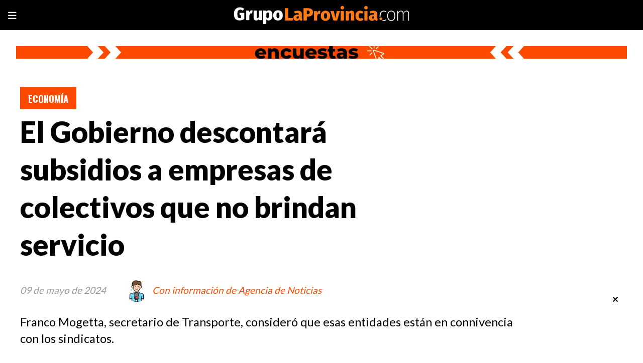

--- FILE ---
content_type: text/html; charset=utf-8
request_url: https://grupolaprovincia.com/contenido/569634/el-gobierno-descontara-subsidios-a-empresas-de-colectivos-que-no-brindan-servici
body_size: 9486
content:
<!DOCTYPE html><html lang="es"><head><title>El Gobierno descontará subsidios a empresas de colectivos que no brindan servicio</title><meta name="description" content="Franco Mogetta, secretario de Transporte, consideró que esas entidades están en connivencia con los sindicatos."><meta http-equiv="X-UA-Compatible" content="IE=edge"><meta charset="utf-8"><meta name="viewport" content="width=device-width,minimum-scale=1,initial-scale=1"><link rel="canonical" href="https://grupolaprovincia.com/contenido/569634/el-gobierno-descontara-subsidios-a-empresas-de-colectivos-que-no-brindan-servici"><meta property="og:type" content="article"><meta property="og:site_name" content="Grupo La Provincia"><meta property="og:title" content="El Gobierno descontará subsidios a empresas de colectivos que no brindan servicio"><meta property="og:description" content="Franco Mogetta, secretario de Transporte, consideró que esas entidades están en connivencia con los sindicatos."><meta property="og:url" content="https://grupolaprovincia.com/contenido/569634/el-gobierno-descontara-subsidios-a-empresas-de-colectivos-que-no-brindan-servici"><meta property="og:ttl" content="2419200"><meta property="og:image" content="https://grupolaprovincia.com/download/multimedia.normal.ae6b8cee87be90a3.ZnJhbmNvLW1vZ2V0dGEtc2VjcmV0YXJpby10cmFuc3Bfbm9ybWFsLndlYnA%3D.webp"><meta property="og:image:width" content="1200"><meta property="og:image:height" content="800"><meta name="twitter:image" content="https://grupolaprovincia.com/download/multimedia.normal.ae6b8cee87be90a3.ZnJhbmNvLW1vZ2V0dGEtc2VjcmV0YXJpby10cmFuc3Bfbm9ybWFsLndlYnA%3D.webp"><meta property="article:published_time" content="2024-05-09T12:57-03"><meta property="article:modified_time" content="2024-05-09T12:57-03"><meta property="article:section" content="Economía"><meta property="article:tag" content="El Gobierno descontará subsidios a empresas de colectivos que no brindan servicio | Franco Mogetta, secretario de Transporte, consideró que esas entidades están en connivencia con los sindicatos."><meta name="twitter:card" content="summary_large_image"><meta name="twitter:title" content="El Gobierno descontará subsidios a empresas de colectivos que no brindan servicio"><meta name="twitter:description" content="Franco Mogetta, secretario de Transporte, consideró que esas entidades están en connivencia con los sindicatos."><link rel="amphtml" href="https://grupolaprovincia.com/amp/569634/el-gobierno-descontara-subsidios-a-empresas-de-colectivos-que-no-brindan-servici"><script type="application/ld+json">{"@context":"http://schema.org","@type":"Article","url":"https://grupolaprovincia.com/contenido/569634/el-gobierno-descontara-subsidios-a-empresas-de-colectivos-que-no-brindan-servici","mainEntityOfPage":"https://grupolaprovincia.com/contenido/569634/el-gobierno-descontara-subsidios-a-empresas-de-colectivos-que-no-brindan-servici","name":"El Gobierno descontar\u00e1 subsidios a empresas de colectivos que no brindan servicio","headline":"El Gobierno descontar\u00e1 subsidios a empresas de colectivos que no brindan servicio","description":"Franco Mogetta, secretario de Transporte, consider\u00f3 que esas entidades est\u00e1n en connivencia con los sindicatos.","articleSection":"Econom\u00eda","datePublished":"2024-05-09T12:57","dateModified":"2024-05-09T12:57","image":"https://grupolaprovincia.com/download/multimedia.normal.ae6b8cee87be90a3.ZnJhbmNvLW1vZ2V0dGEtc2VjcmV0YXJpby10cmFuc3Bfbm9ybWFsLndlYnA%3D.webp","keywords":"Servicios p\u00fablicos","publisher":{"@context":"http://schema.org","@type":"Organization","name":"Grupo La Provincia","url":"https://grupolaprovincia.com/","logo":{"@type":"ImageObject","url":"https://grupolaprovincia.com/static/custom/logo-grande.png?t=2026-01-18+03%3A00%3A03.496369"}},"author":{"@type":"Person","name":"Con informaci\u00f3n de Agencia de Noticias","url":"/usuario/11/con-informacion-de-agencia-de-noticias"}}</script><meta name="generator" content="Medios CMS"><link rel="dns-prefetch" href="https://fonts.googleapis.com"><link rel="preconnect" href="https://fonts.googleapis.com" crossorigin><link rel="shortcut icon" href="https://grupolaprovincia.com/static/custom/favicon.png?t=2026-01-18+03%3A00%3A03.496369"><link rel="apple-touch-icon" href="https://grupolaprovincia.com/static/custom/favicon.png?t=2026-01-18+03%3A00%3A03.496369"><link rel="stylesheet" href="/static/plugins/fontawesome/css/fontawesome.min.css"><link rel="stylesheet" href="/static/plugins/fontawesome/css/brands.min.css"><link rel="stylesheet" href="/static/plugins/fontawesome/css/solid.min.css"><link rel="stylesheet" href="/static/css/t_aludra/vega.css?v=25.2-beta5" id="estilo-css"><link rel="stylesheet" href="https://fonts.googleapis.com/css?family=Lato:400,900|Oswald:400,700&display=swap" crossorigin="anonymous" id="font-url"><style>:root { --font-family-alt: 'Oswald', sans-serif; --font-family: 'Lato', sans-serif; } :root {--html-font-size: 19px;--main-color: #fe4900; --bg-color: #ffffff; --font-color: #000000; --font-light: #999999; --bg-color-alt: #000000; --bg-color-light: #e6e6e6; } </style><script defer src="https://cdnjs.cloudflare.com/ajax/libs/lazysizes/5.3.2/lazysizes.min.js" integrity="sha512-q583ppKrCRc7N5O0n2nzUiJ+suUv7Et1JGels4bXOaMFQcamPk9HjdUknZuuFjBNs7tsMuadge5k9RzdmO+1GQ==" crossorigin="anonymous" referrerpolicy="no-referrer"></script><script async src="https://www.googletagmanager.com/gtag/js"></script><script>window.dataLayer=window.dataLayer||[];function gtag(){dataLayer.push(arguments);};gtag('js',new Date());gtag('config','G-ETDKF070NV');gtag('config','G-EGYZYNW7JY');</script><script>!function(f,b,e,v,n,t,s)
{if(f.fbq)return;n=f.fbq=function(){n.callMethod?n.callMethod.apply(n,arguments):n.queue.push(arguments)};if(!f._fbq)f._fbq=n;n.push=n;n.loaded=!0;n.version='2.0';n.queue=[];t=b.createElement(e);t.async=!0;t.src=v;s=b.getElementsByTagName(e)[0];s.parentNode.insertBefore(t,s)}(window,document,'script','https://connect.facebook.net/en_US/fbevents.js');fbq('init','849579446962748');fbq('track','PageView');</script><noscript><img class="lazyload" data-src="https://www.facebook.com/tr?id=849579446962748&ev=PageView&noscript=1" height="1" src="data:," style="display:none" width="1"></noscript><meta content="BzYwhTyM0SkZbYiMPj-pxS5txDG1Pxtt_y2FRiKGSj4" name="google-site-verification"><script async src="https://www.googletagmanager.com/gtag/js?id=AW-11304071667">
</script><script>window.dataLayer=window.dataLayer||[];function gtag(){dataLayer.push(arguments);}
gtag('js',new Date());gtag('config','AW-11304071667');</script><script>(function(w,d,s,l,i){w[l]=w[l]||[];w[l].push({'gtm.start':new Date().getTime(),event:'gtm.js'});var f=d.getElementsByTagName(s)[0],j=d.createElement(s),dl=l!='dataLayer'?'&l='+l:'';j.async=true;j.src='https://www.googletagmanager.com/gtm.js?id='+i+dl;f.parentNode.insertBefore(j,f);})(window,document,'script','dataLayer','GTM-5F6X299G');</script><script>gtag('event','conversion',{'send_to':'AW-11304071667/kZz9CM-77d0ZEPPjmY4q'});</script><script async crossorigin="anonymous" src="https://pagead2.googlesyndication.com/pagead/js/adsbygoogle.js?client=ca-pub-7589015675527453"></script><style>
i-amphtml-sizer {
display: none!important;
}

.popup-newsletter {
    transform: scale(0.7);
    height: 400px;
    border: 5px solid #ff7b15
}

@media (min-width: 1024px) {
    .boletin {
        max-width: initial!important;
    }

    .boletin form.formulario.boletin__form {
        max-width: initial!important;;
    }
    .popup-newsletter__contenido {
        width: 100%;
        bottom: initial;
        margin-left: auto;
        margin-right: auto;
        height: 300px;
    }
}
</style></head><body><div id="wrapper" class="wrapper contenido contenido noticia"><header class="header "><a class="open-nav"><i class="fa fa-bars"></i></a><div class="header__logo"><a href="/"><img class="only-desktop" src="https://grupolaprovincia.com/static/custom/logo.png?t=2026-01-18+03%3A00%3A03.496369" alt="Grupo La Provincia"><img class="only-mobile" src="https://grupolaprovincia.com/static/custom/logo-movil.png?t=2026-01-18+03%3A00%3A03.496369" alt="Grupo La Provincia"></a></div><div id="publi-1017" data-nombre="Todas las encuestas" class="publi publi-imagen not-desktop E"><img class="img-responsive lazyload puntero" width="500" height="50" data-url="https://grupolaprovincia.com/categoria/370/encuestas" data-publicidad="1017" data-nombre="Todas las encuestas" style="margin:0 auto" src="data:," data-src="/download/publicidades.imagxs.ba0803a9290ee2d2.aW1hZ3hzLndlYnA=.webp"></div><div id="publi-1017" data-nombre="Todas las encuestas" class="publi publi-imagen not-movil E"><img class="img-responsive lazyload puntero" width="1920" height="40" data-url="https://grupolaprovincia.com/categoria/370/encuestas" data-publicidad="1017" data-nombre="Todas las encuestas" style="margin:0 auto" src="data:," data-src="/download/publicidades.imagen.a9cf42cc2f9bd3c4.aW1hZ2VuLndlYnA=.webp"></div><div class="header__menu "><ul><li class="header__menu__item "><a href="/buscar" target> Buscar </a></li><li class="header__menu__item "><a href="/categoria/370/encuestas" target> Encuestas </a></li><li class="header__menu__item "><a href="/categoria/11/argentina" target> Argentina </a></li><li class="header__menu__item "><a href="/categoria/10/politica" target> Política </a></li><li class="header__menu__item "><a href="/categoria/7/municipales" target> Municipales </a></li><li class="header__menu__item "><a href="/categoria/8/legislativas" target> Legislativas </a></li><li class="header__menu__item "><a href="/categoria/5/videos-entrevistas" target> Videos - Entrevistas </a></li><li class="header__menu__item "><a href="/categoria/12/economia" target> Economía </a></li></ul></div><section class="nav" id="nav"><a class="close-nav"><i class="fa fa-times"></i></a><div class="nav__logo"><a href="/"><img class="only-desktop" src="https://grupolaprovincia.com/static/custom/logo.png?t=2026-01-18+03%3A00%3A03.496369" alt="Grupo La Provincia"><img class="only-mobile" src="https://grupolaprovincia.com/static/custom/logo-movil.png?t=2026-01-18+03%3A00%3A03.496369" alt="Grupo La Provincia"></a></div><div class="menu-simple menu0"><div class="menu-simple__item "><a href="/buscar" target> Buscar </a></div><div class="menu-simple__item "><a href="/categoria/370/encuestas" target> Encuestas </a></div><div class="menu-simple__item "><a href="/categoria/11/argentina" target> Argentina </a></div><div class="menu-simple__item "><a href="/categoria/10/politica" target> Política </a></div><div class="menu-simple__item "><a href="/categoria/7/municipales" target> Municipales </a></div><div class="menu-simple__item "><a href="/categoria/8/legislativas" target> Legislativas </a></div><div class="menu-simple__item "><a href="/categoria/5/videos-entrevistas" target> Videos - Entrevistas </a></div><div class="menu-simple__item "><a href="/categoria/12/economia" target> Economía </a></div></div><section class="bloque boletin"><div class="bloque__titulo "><a href="/newsletter">FELICITACIONES POR EL PREMIO - FUISTE SELECCIONADO Y EL SERVICIO SERA GRATUITO</a></div><form method="POST" class="formulario boletin__form"><p>Suscríbete al Resumen diario de Noticias DESTACADAS. Es exclusivo y limitado</p><div class="formulario__campo"><input type="email" placeholder="Email"></div><div class="formulario__campo"><button>QUIERO EL REGALO</button></div><div class="g-recaptcha" data-sitekey="6Ld7LPwrAAAAAG-0ZA5enjV7uzQwjJPVHgBn7ojV" data-action="suscripcion_newsletter"></div><p style="display:none;" class="boletin__mensaje"></p></form></section><div class="social-buttons"><a class="social-buttons__item facebook" href="https://www.facebook.com/GLPgrupolaprovincia" target="_blank"><i class="fa fa-brands fa-facebook"></i></a><a class="social-buttons__item twitter" href="https://twitter.com/LaProvinciaBsAs" target="_blank"><i class="fa fa-brands fa-x-twitter"></i></a><a class="social-buttons__item youtube" href="https://www.youtube.com/@GrupoLaProvincia.com-Virales/shorts" target="_blank"><i class="fa fa-brands fa-youtube"></i></a><a class="social-buttons__item instagram" href="https://www.instagram.com/glpnoticias/" target="_blank"><i class="fa fa-brands fa-instagram"></i></a><a class="social-buttons__item tiktok" href="https://www.tiktok.com/@grupolaprovincia.com" target="_blank"><i class="fa fa-brands fa-tiktok"></i></a></div><div class="menu-simple menu1"><div class="menu-simple__item "><a href="/buscar" target> Buscar </a></div><div class="menu-simple__item "><a href="/categoria/7/municipales" target> Municipales </a></div><div class="menu-simple__item "><a href="/contenido/114839/quienes-somos" target> ¿Quiénes somos? </a></div><div class="menu-simple__item "><a href="/contacto" target> Contacto </a></div><div class="menu-simple__item "><a href="/contenido/119/terminos-y-condiciones" target> Términos y Condiciones </a></div><div class="menu-simple__item "><a href="/categoria/6/deportes" target> Deportes </a></div><div class="menu-simple__item "><a href="/categoria/3/d-interes" target> D-Interés </a></div><div class="menu-simple__item "><a href="/categoria/46/mundo" target> Mundo </a></div></div><div class="datos-contacto"><div class="email"><i class="fa fa-envelope"></i><span><a href="/cdn-cgi/l/email-protection#7f1e1b121611160c0b0d1e1c1610113f180d0a0f10131e0f0d100916111c161e511c1012"><span class="__cf_email__" data-cfemail="650401080c0b0c16111704060c0a0b25021710150a090415170a130c0b060c044b060a08">[email&#160;protected]</span></a></span></div></div></section></header><main class="main "><section class="principal"><div class="fullpost__encabezado "><h1 class="fullpost__titulo">El Gobierno descontará subsidios a empresas de colectivos que no brindan servicio</h1><p class="fullpost__copete">Franco Mogetta, secretario de Transporte, consideró que esas entidades están en connivencia con los sindicatos.</p><span class="fullpost__categoria"><a href="https://grupolaprovincia.com/categoria/12/economia">Economía</a></span><span class="fullpost__fecha"><span class="fecha">09 de mayo de 2024</span></span><span class="fullpost__autor"><img src="/download/auth_user.foto.96bbc649c9e7e7d7.UEVSSU9ESVNUQS5qcGc%3D.jpg" alt="Con información de Agencia de Noticias"><a href="/usuario/11/con-informacion-de-agencia-de-noticias">Con información de Agencia de Noticias</a></span></div><div id="publi-142" data-nombre="html-5" class="publi publi-html C2"><script data-cfasync="false" src="/cdn-cgi/scripts/5c5dd728/cloudflare-static/email-decode.min.js"></script><script async src="https://pagead2.googlesyndication.com/pagead/js/adsbygoogle.js?client=ca-pub-7589015675527453" crossorigin="anonymous"></script><ins class="adsbygoogle" style="display:inline-block;width:1200px;height:90px" data-ad-client="ca-pub-7589015675527453" data-ad-slot="2986482726"></ins><script>(adsbygoogle=window.adsbygoogle||[]).push({});</script></div></section><section class="extra1"><div class="fullpost__main   "><div id="publi-587" data-nombre="Prueba 1" class="publi publi-html C4"><script async src="https://pagead2.googlesyndication.com/pagead/js/adsbygoogle.js?client=ca-pub-7589015675527453" crossorigin="anonymous"></script><ins class="adsbygoogle" style="display:inline-block;width:808px;height:90px" data-ad-client="ca-pub-7589015675527453" data-ad-slot="5159072696"></ins><script>(adsbygoogle=window.adsbygoogle||[]).push({});</script></div><div class="fullpost__cuerpo"><p>El secretario de Transporte, <strong>Franco Mogetta</strong>, inform&oacute; hoy en una conferencia de prensa que el gobierno nacional descontar&aacute; los subsidios a las empresas de colectivos que no brindaron servicios durante el segundo paro contra el gobierno de<strong> Javier Milei.</strong></p><div id="publi-144" data-nombre="html-6" class="publi publi-html C5"><script async src="https://pagead2.googlesyndication.com/pagead/js/adsbygoogle.js?client=ca-pub-7589015675527453" crossorigin="anonymous"></script><ins class="adsbygoogle" style="display:inline-block;width:808px;height:90px" data-ad-client="ca-pub-7589015675527453" data-ad-slot="5159072696"></ins><script>(adsbygoogle=window.adsbygoogle||[]).push({});</script></div><p><strong><img alt="Franco Mogetta" class="img-responsive lazyload" data-src="/download/multimedia.normal.ae6b8cee87be90a3.ZnJhbmNvLW1vZ2V0dGEtc2VjcmV0YXJpby10cmFuc3Bfbm9ybWFsLndlYnA%3D.webp" data-srcset="/download/multimedia.normal.ae6b8cee87be90a3.ZnJhbmNvLW1vZ2V0dGEtc2VjcmV0YXJpby10cmFuc3Bfbm9ybWFsLndlYnA%3D.webp 1200w, /download/multimedia.miniatura.aa283e4f153a5a28.ZnJhbmNvLW1vZ2V0dGEtc2VjcmV0YXJpby10cmFuc3BfbWluaWF0dXJhLndlYnA%3D.webp 400w" height="800" src="data:," title="Franco Mogetta" width="1200"></strong></p><p>Los subsidios destinados a las empresas de colectivos en Argentina tienen como objetivo cubrir parcialmente el costo de los boletos, lo que permite mantener tarifas accesibles para los usuarios. Sin embargo, Mogetta se&ntilde;al&oacute; que aquellas empresas que no prestaron servicio durante el paro perder&aacute;n el beneficio de los subsidios correspondientes al d&iacute;a.</p><p>&ldquo;Por primera vez en la historia, la Secretar&iacute;a de Transporte descontar&aacute; el d&iacute;a a las empresas que no ofrecen sus servicios. Lamentablemente, hasta hoy se les segu&iacute;a pagando. Las empresas que no han salido a trabajar y que han impedido a sus empleados hacerlo est&aacute;n en connivencia con el sindicato. Queremos garantizar que todas las empresas tengan las mismas condiciones para salir a prestar servicio&rdquo;, se&ntilde;al&oacute; Mogetta.</p><div class="medios-widget post"><a href="/contenido/569628/en-5mesesmileiduplicaelpromedioanualdeparosen40aosdedemocracia"><img alt="Siguen los paros contra el Gobierno de Milei." class="img-responsive lazyload" data-sizes="auto" data-src="/download/multimedia.normal.8bf9f093f1985b24.U2lndWVuIGxvcyBwYXJvcyBjb250cmEgZWwgR29iaWVfbm9ybWFsLndlYnA%3D.webp" data-srcset="/download/multimedia.normal.8bf9f093f1985b24.U2lndWVuIGxvcyBwYXJvcyBjb250cmEgZWwgR29iaWVfbm9ybWFsLndlYnA%3D.webp 780w, /download/multimedia.miniatura.9c43420b512c081b.U2lndWVuIGxvcyBwYXJvcyBjb250cmEgZWwgR29iaWVfbWluaWF0dXJhLndlYnA%3D.webp 400w" height="565" src="data:," width="780"></a><a href="/contenido/569628/en-5mesesmileiduplicaelpromedioanualdeparosen40aosdedemocracia">En 5 meses Milei duplica el promedio anual de paros en 40 a&ntilde;os de democracia</a></div><p>El secretario de Transporte expres&oacute; su preocupaci&oacute;n por la interrupci&oacute;n del servicio y reafirm&oacute; el compromiso del gobierno para garantizar el funcionamiento de los colectivos. Durante su intervenci&oacute;n, Mogetta detall&oacute; las medidas adoptadas para asegurar la prestaci&oacute;n del servicio y las sanciones previstas para las empresas que no cumplieron con su responsabilidad:</p><p>&ldquo;Desde anoche, hemos estado trabajando para garantizar las condiciones que permitan la prestaci&oacute;n del servicio. Queremos que los trabajadores que necesitan usar el transporte puedan hacerlo y detectamos que hay m&aacute;s de 2300 unidades en las calles, un porcentaje considerable, y hay empresas que se siguen sumando&rdquo;, se&ntilde;al&oacute; Mogetta. <a href="https://noticiasargentinas.com/economia/el-gobierno-descontara-subsidios-a-empresas-de-colectivos-que-no-brindan-servicio_a663cdabbf8e5695781fc41c0" rel="noopener" target="_blank">(NA)</a></p><div class="medios-widget encuesta"></div><p></p></div><div class="fullpost__etiquetas"><a class="fullpost__etiqueta" href="https://grupolaprovincia.com/tema/34772/servicios-publicos" rel="tag">Servicios públicos</a></div><div class="fullpost__share-post widget-share-post share_post "><a class="share_post__item facebook" href="https://www.facebook.com/sharer/sharer.php?u=https://grupolaprovincia.com/contenido/569634/el-gobierno-descontara-subsidios-a-empresas-de-colectivos-que-no-brindan-servici" target="_blank"><i class="fa fa-fw fa-lg fa-brands fa-facebook"></i></a><a class="share_post__item twitter" href="https://twitter.com/intent/tweet?url=https://grupolaprovincia.com/contenido/569634/el-gobierno-descontara-subsidios-a-empresas-de-colectivos-que-no-brindan-servici&text=El%20Gobierno%20descontar%C3%A1%20subsidios%20a%20empresas%20de%20colectivos%20que%20no%20brindan%20servicio" target="_blank"><i class="fa fa-fw fa-lg fa-brands fa-x-twitter"></i></a><a class="share_post__item linkedin" href="https://www.linkedin.com/shareArticle?url=https://grupolaprovincia.com/contenido/569634/el-gobierno-descontara-subsidios-a-empresas-de-colectivos-que-no-brindan-servici" target="_blank"><i class="fa fa-fw fa-lg fa-brands fa-linkedin"></i></a><a class="share_post__item pinterest" href="https://pinterest.com/pin/create/bookmarklet/?url=https://grupolaprovincia.com/contenido/569634/el-gobierno-descontara-subsidios-a-empresas-de-colectivos-que-no-brindan-servici" target="_blank"><i class="fa fa-fw fa-lg fa-brands fa-pinterest"></i></a><a class="share_post__item whatsapp" href="https://api.whatsapp.com/send?text=El Gobierno descontará subsidios a empresas de colectivos que no brindan servicio+https://grupolaprovincia.com/contenido/569634/el-gobierno-descontara-subsidios-a-empresas-de-colectivos-que-no-brindan-servici" target="_blank"><i class="fa fa-fw fa-lg fa-brands fa-whatsapp"></i></a><a class="share_post__item telegram" href="https://t.me/share/url?url=https://grupolaprovincia.com/contenido/569634/el-gobierno-descontara-subsidios-a-empresas-de-colectivos-que-no-brindan-servici&text=El Gobierno descontará subsidios a empresas de colectivos que no brindan servicio" target="_blank"><i class="fa fa-fw fa-lg fa-brands fa-telegram"></i></a></div><div id="publi-588" data-nombre="Prueba 2" class="publi publi-html C7"><script async src="https://pagead2.googlesyndication.com/pagead/js/adsbygoogle.js?client=ca-pub-7589015675527453" crossorigin="anonymous"></script><ins class="adsbygoogle" style="display:inline-block;width:808px;height:90px" data-ad-client="ca-pub-7589015675527453" data-ad-slot="5159072696"></ins><script>(adsbygoogle=window.adsbygoogle||[]).push({});</script></div></div></section><section class="extra2"><section class="bloque relacionados cant4"><div class="bloque__titulo ">Te puede interesar</div><div class="bloque__lista"><article class="post post__noticia "><a class="post__imagen autoratio" href="/contenido/593909/por-que-la-carne-subio-casi-el-doble-que-la-inflacion"><img alt="Por qué la carne subió casi el doble que la inflación" class="img-responsive lazyload" data-alto-grande="765" data-ancho-grande="1366" data-sizes="auto" data-src="/download/multimedia.normal.abf4667569f0b217.bm9ybWFsLndlYnA%3D.webp" data-srcset="/download/multimedia.normal.abf4667569f0b217.bm9ybWFsLndlYnA%3D.webp 1000w, /download/multimedia.grande.b1c510c336395475.Z3JhbmRlLndlYnA%3D.webp 1366w, /download/multimedia.miniatura.bb626a3ed2bc7566.bWluaWF0dXJhLndlYnA%3D.webp 400w" height="560" src="data:," width="1000"></a><div class="post__datos"><h2 class="post__titulo"><a href="/contenido/593909/por-que-la-carne-subio-casi-el-doble-que-la-inflacion">Por qué la carne subió casi el doble que la inflación</a></h2><div class="post__autor"><span class="autor__nombre">Pamela Orellana</span></div><a href="https://grupolaprovincia.com/categoria/12/economia" class="post__categoria">Economía</a><span class="post__fecha"><span class="fecha"><span class="fecha">18 de enero de 2026</span></span></span></div><p class="post__detalle">Los precios de los principales cortes volvieron a tensar el bolsillo, con subas muy por encima del promedio anual y un impacto directo en el consumo cotidiano.</p></article><article class="post post__noticia "><a class="post__imagen autoratio" href="/contenido/593895/monotributo-nuevos-montos-topes-y-recategorizacion-hasta-febrero"><img alt="Portal web de ARCA - Ex AFIP - Monotributo" class="img-responsive lazyload" data-sizes="auto" data-src="/download/multimedia.normal.b8344dde55918e46.YXJjYXdlYnBfbm9ybWFsLndlYnA%3D.webp" data-srcset="/download/multimedia.normal.b8344dde55918e46.YXJjYXdlYnBfbm9ybWFsLndlYnA%3D.webp 1200w, /download/multimedia.miniatura.bff804e3d2e68226.YXJjYXdlYnBfbWluaWF0dXJhLndlYnA%3D.webp 400w" height="675" src="data:," width="1200"></a><div class="post__datos"><h2 class="post__titulo"><a href="/contenido/593895/monotributo-nuevos-montos-topes-y-recategorizacion-hasta-febrero">Monotributo: nuevos montos, topes y recategorización hasta febrero</a></h2><div class="post__autor"><span class="autor__nombre">Pamela Orellana</span></div><a href="https://grupolaprovincia.com/categoria/12/economia" class="post__categoria">Economía</a><span class="post__fecha"><span class="fecha"><span class="fecha">17 de enero de 2026</span></span></span></div><p class="post__detalle">Cambió el monotributo: ARCA publicó la nueva tabla, suben los pagos desde febrero y ya está habilitada la recategorización obligatoria.</p></article><article class="post post__noticia "><a class="post__imagen autoratio" href="/contenido/593847/sorpresa-en-el-fmi-destaco-al-bcra-y-revisara-metas-en-febrero"><img alt="Milei FMI Caputo" class="img-responsive lazyload" data-sizes="auto" data-src="/download/multimedia.normal.a54092101f323a65.bm9ybWFsLndlYnA%3D.webp" data-srcset="/download/multimedia.normal.a54092101f323a65.bm9ybWFsLndlYnA%3D.webp 992w, /download/multimedia.miniatura.93bcbb7c208a03f1.bWluaWF0dXJhLndlYnA%3D.webp 400w" height="558" src="data:," width="992"></a><div class="post__datos"><h2 class="post__titulo"><a href="/contenido/593847/sorpresa-en-el-fmi-destaco-al-bcra-y-revisara-metas-en-febrero">Sorpresa en el FMI: destacó al BCRA y revisará metas en febrero</a></h2><div class="post__autor"><span class="autor__nombre">Juan Manuel Villarreal</span></div><a href="https://grupolaprovincia.com/categoria/12/economia" class="post__categoria">Economía</a><span class="post__fecha"><span class="fecha"><span class="fecha">15 de enero de 2026</span></span></span></div><p class="post__detalle">El FMI destacó el ritmo de reservas del BCRA y confirmó que en febrero se revisarán metas y posibles waivers. Señales clave para el mercado.</p></article><article class="post post__noticia "><a class="post__imagen autoratio" href="/contenido/593830/celulares-sin-impuestos-que-pasa-con-los-precios"><img alt="Celulares" class="img-responsive lazyload" data-alto-grande="808" data-ancho-grande="1440" data-sizes="auto" data-src="/download/multimedia.normal.941688a7be70d86c.bm9ybWFsLndlYnA%3D.webp" data-srcset="/download/multimedia.normal.941688a7be70d86c.bm9ybWFsLndlYnA%3D.webp 1000w, /download/multimedia.grande.91422fb16aad9195.Z3JhbmRlLndlYnA%3D.webp 1440w, /download/multimedia.miniatura.9fdc9d78d1709113.bWluaWF0dXJhLndlYnA%3D.webp 400w" height="561" src="data:," width="1000"></a><div class="post__datos"><h2 class="post__titulo"><a href="/contenido/593830/celulares-sin-impuestos-que-pasa-con-los-precios">Celulares sin impuestos: qué pasa con los precios</a></h2><div class="post__autor"><span class="autor__nombre">Juan Manuel Villarreal</span></div><a href="https://grupolaprovincia.com/categoria/12/economia" class="post__categoria">Economía</a><span class="post__fecha"><span class="fecha"><span class="fecha">15 de enero de 2026</span></span></span></div><p class="post__detalle">Desde hoy los celulares importados entran con arancel cero. El Gobierno promete precios más bajos, pero la industria local advierte riesgos.</p></article></div></section><div id="publi-124" data-nombre="html-2" class="publi publi-html C8"><script async src="https://pagead2.googlesyndication.com/pagead/js/adsbygoogle.js?client=ca-pub-7589015675527453" crossorigin="anonymous"></script><ins class="adsbygoogle" style="display:block; text-align:center;" data-ad-layout="in-article" data-ad-format="fluid" data-ad-client="ca-pub-7589015675527453" data-ad-slot="1519222921"></ins><script>(adsbygoogle=window.adsbygoogle||[]).push({});</script></div></section><section class="aside"><div id="publi-590" data-nombre="Prueba 3" class="publi publi-html C9"><script async src="https://pagead2.googlesyndication.com/pagead/js/adsbygoogle.js?client=ca-pub-7589015675527453" crossorigin="anonymous"></script><ins class="adsbygoogle" style="display:block" data-ad-client="ca-pub-7589015675527453" data-ad-slot="3682351839" data-ad-format="auto" data-full-width-responsive="true"></ins><script>(adsbygoogle=window.adsbygoogle||[]).push({});</script></div><section class="bloque lo-mas-visto"><div class="bloque__titulo ">Populares</div><div class="bloque__lista"><article class="post post__noticia "><a class="post__imagen autoratio" href="/contenido/593889/el-tourdesantillilosgobernadorespresionanporcompensacionesantelaref"><img alt="Diego Santilli" class="img-responsive lazyload" data-alto-grande="1011" data-ancho-grande="1408" data-sizes="auto" data-src="/download/multimedia.normal.b74d074b87a510aa.bm9ybWFsLndlYnA%3D.webp" data-srcset="/download/multimedia.normal.b74d074b87a510aa.bm9ybWFsLndlYnA%3D.webp 1000w, /download/multimedia.grande.a4955adf1f73af07.Z3JhbmRlLndlYnA%3D.webp 1408w, /download/multimedia.miniatura.ab766d52ee4a1a2a.bWluaWF0dXJhLndlYnA%3D.webp 400w" height="718" src="data:," width="1000"></a><div class="post__datos"><h2 class="post__titulo"><a href="/contenido/593889/el-tourdesantillilosgobernadorespresionanporcompensacionesantelaref">El ‘tour’ de Santilli: los gobernadores presionan por compensaciones ante la reforma laboral</a></h2><div class="post__autor"><span class="autor__nombre">Pamela Orellana</span></div><a href="https://grupolaprovincia.com/categoria/10/politica" class="post__categoria">Política</a><span class="post__fecha"><span class="fecha"><span class="fecha">17 de enero de 2026</span></span></span></div><p class="post__detalle">El ministro del Interior recorre el país en busca de votos pero las provincias exigen fondos, coparticipación y obras mientras el Gobierno insiste: “el proyecto no se toca”.</p></article><article class="post post__noticia "><a class="post__imagen autoratio" href="/contenido/593895/monotributo-nuevos-montos-topes-y-recategorizacion-hasta-febrero"><img alt="Portal web de ARCA - Ex AFIP - Monotributo" class="img-responsive lazyload" data-sizes="auto" data-src="/download/multimedia.normal.b8344dde55918e46.YXJjYXdlYnBfbm9ybWFsLndlYnA%3D.webp" data-srcset="/download/multimedia.normal.b8344dde55918e46.YXJjYXdlYnBfbm9ybWFsLndlYnA%3D.webp 1200w, /download/multimedia.miniatura.bff804e3d2e68226.YXJjYXdlYnBfbWluaWF0dXJhLndlYnA%3D.webp 400w" height="675" src="data:," width="1200"></a><div class="post__datos"><h2 class="post__titulo"><a href="/contenido/593895/monotributo-nuevos-montos-topes-y-recategorizacion-hasta-febrero">Monotributo: nuevos montos, topes y recategorización hasta febrero</a></h2><div class="post__autor"><span class="autor__nombre">Pamela Orellana</span></div><a href="https://grupolaprovincia.com/categoria/12/economia" class="post__categoria">Economía</a><span class="post__fecha"><span class="fecha"><span class="fecha">17 de enero de 2026</span></span></span></div><p class="post__detalle">Cambió el monotributo: ARCA publicó la nueva tabla, suben los pagos desde febrero y ya está habilitada la recategorización obligatoria.</p></article><article class="post post__noticia "><a class="post__imagen autoratio" href="/contenido/593900/reordenamiento-en-el-pro-de-andreis-asumio-como-secretario-general"><img alt="Fernando de Andreis, secretario general del PRO" class="img-responsive lazyload" data-sizes="auto" data-src="/download/multimedia.normal.b65fae6479609be6.bm9ybWFsLndlYnA%3D.webp" data-srcset="/download/multimedia.normal.b65fae6479609be6.bm9ybWFsLndlYnA%3D.webp 1024w, /download/multimedia.miniatura.8aa63659ee38818d.bWluaWF0dXJhLndlYnA%3D.webp 400w" height="576" src="data:," width="1024"></a><div class="post__datos"><h2 class="post__titulo"><a href="/contenido/593900/reordenamiento-en-el-pro-de-andreis-asumio-como-secretario-general">Reordenamiento en el PRO: De Andreis asumió como secretario general</a></h2><div class="post__autor"><span class="autor__nombre">Mariana Portilla</span></div><a href="https://grupolaprovincia.com/categoria/10/politica" class="post__categoria">Política</a><span class="post__fecha"><span class="fecha"><span class="fecha">17 de enero de 2026</span></span></span></div><p class="post__detalle">El partido amarillo abrió una nueva etapa política en medio de las fugas al oficialismo y con el desafío de renovar, modernizar y fortalecer el armado a nivel nacional.</p></article></div></section><div id="publi-123" data-nombre="html-1" class="publi publi-html C11"><script async src="https://pagead2.googlesyndication.com/pagead/js/adsbygoogle.js?client=ca-pub-7589015675527453" crossorigin="anonymous"></script><ins class="adsbygoogle" style="display:block" data-ad-client="ca-pub-7589015675527453" data-ad-slot="3682351839" data-ad-format="auto" data-full-width-responsive="true"></ins><script>(adsbygoogle=window.adsbygoogle||[]).push({});</script></div><section class="bloque boletin"><div class="bloque__titulo "><a href="/newsletter">FELICITACIONES POR EL PREMIO - FUISTE SELECCIONADO Y EL SERVICIO SERA GRATUITO</a></div><form method="POST" class="formulario boletin__form"><p>Suscríbete al Resumen diario de Noticias DESTACADAS. Es exclusivo y limitado</p><div class="formulario__campo"><input type="email" placeholder="Email"></div><div class="formulario__campo"><button>QUIERO EL REGALO</button></div><div class="g-recaptcha" data-sitekey="6Ld7LPwrAAAAAG-0ZA5enjV7uzQwjJPVHgBn7ojV" data-action="suscripcion_newsletter"></div><p style="display:none;" class="boletin__mensaje"></p></form></section><div id="publi-125" data-nombre="html-15" class="publi publi-html C13"><script async src="https://pagead2.googlesyndication.com/pagead/js/adsbygoogle.js?client=ca-pub-7589015675527453" crossorigin="anonymous"></script><ins class="adsbygoogle" style="display:inline-block;width:360px;height:450px" data-ad-client="ca-pub-7589015675527453" data-ad-slot="8908192542"></ins><script>(adsbygoogle=window.adsbygoogle||[]).push({});</script></div><div id="publi-720" data-nombre="AMP 9 - MC" class="publi publi-html C14"><script async src="https://pagead2.googlesyndication.com/pagead/js/adsbygoogle.js?client=ca-pub-7589015675527453" crossorigin="anonymous"></script><ins class="adsbygoogle" style="display:block" data-ad-client="ca-pub-7589015675527453" data-ad-slot="9840520599" data-ad-format="auto" data-full-width-responsive="true"></ins><script>(adsbygoogle=window.adsbygoogle||[]).push({});</script></div></section></main><footer class="footer "><div id="publi-719" data-nombre="AMP 8 - MC" class="publi publi-html P"><script async src="https://pagead2.googlesyndication.com/pagead/js/adsbygoogle.js?client=ca-pub-7589015675527453" crossorigin="anonymous"></script><ins class="adsbygoogle" style="display:block" data-ad-client="ca-pub-7589015675527453" data-ad-slot="9840520599" data-ad-format="auto" data-full-width-responsive="true"></ins><script>(adsbygoogle=window.adsbygoogle||[]).push({});</script></div><div class="menu-simple "><div class="menu-simple__item "><a href="/buscar" target> Buscar </a></div><div class="menu-simple__item "><a href="/categoria/7/municipales" target> Municipales </a></div><div class="menu-simple__item "><a href="/contenido/114839/quienes-somos" target> ¿Quiénes somos? </a></div><div class="menu-simple__item "><a href="/contacto" target> Contacto </a></div><div class="menu-simple__item "><a href="/contenido/119/terminos-y-condiciones" target> Términos y Condiciones </a></div><div class="menu-simple__item "><a href="/categoria/6/deportes" target> Deportes </a></div><div class="menu-simple__item "><a href="/categoria/3/d-interes" target> D-Interés </a></div><div class="menu-simple__item "><a href="/categoria/46/mundo" target> Mundo </a></div></div><div class="social-buttons"><a class="social-buttons__item facebook" href="https://www.facebook.com/GLPgrupolaprovincia" target="_blank"><i class="fa fa-brands fa-facebook"></i></a><a class="social-buttons__item twitter" href="https://twitter.com/LaProvinciaBsAs" target="_blank"><i class="fa fa-brands fa-x-twitter"></i></a><a class="social-buttons__item youtube" href="https://www.youtube.com/@GrupoLaProvincia.com-Virales/shorts" target="_blank"><i class="fa fa-brands fa-youtube"></i></a><a class="social-buttons__item instagram" href="https://www.instagram.com/glpnoticias/" target="_blank"><i class="fa fa-brands fa-instagram"></i></a><a class="social-buttons__item tiktok" href="https://www.tiktok.com/@grupolaprovincia.com" target="_blank"><i class="fa fa-brands fa-tiktok"></i></a></div><section class="bloque boletin"><div class="bloque__titulo "><a href="/newsletter">FELICITACIONES POR EL PREMIO - FUISTE SELECCIONADO Y EL SERVICIO SERA GRATUITO</a></div><form method="POST" class="formulario boletin__form"><p>Suscríbete al Resumen diario de Noticias DESTACADAS. Es exclusivo y limitado</p><div class="formulario__campo"><input type="email" placeholder="Email"></div><div class="formulario__campo"><button>QUIERO EL REGALO</button></div><div class="g-recaptcha" data-sitekey="6Ld7LPwrAAAAAG-0ZA5enjV7uzQwjJPVHgBn7ojV" data-action="suscripcion_newsletter"></div><p style="display:none;" class="boletin__mensaje"></p></form></section><div class="datos-contacto"><div class="email"><i class="fa fa-envelope"></i><span><a href="/cdn-cgi/l/email-protection#5b3a3f36323532282f293a383234351b3c292e2b34373a2b29342d323538323a75383436"><span class="__cf_email__" data-cfemail="a5c4c1c8cccbccd6d1d7c4c6cccacbe5c2d7d0d5cac9c4d5d7cad3cccbc6ccc48bc6cac8">[email&#160;protected]</span></a></span></div></div><div class="poweredby"></div></footer></div><div class="flotante flotante-pie"><button type="button" class="cerrar"><i class="fa fa-times"></i></button><div id="publi-180" data-nombre="html-16" class="publi publi-html FC3"><script data-cfasync="false" src="/cdn-cgi/scripts/5c5dd728/cloudflare-static/email-decode.min.js"></script><script async src="https://pagead2.googlesyndication.com/pagead/js/adsbygoogle.js?client=ca-pub-7589015675527453" crossorigin="anonymous"></script><ins class="adsbygoogle" style="display:inline-block;width:1200px;height:100px" data-ad-client="ca-pub-7589015675527453" data-ad-slot="3099701781"></ins><script>(adsbygoogle=window.adsbygoogle||[]).push({});</script></div></div><div id="splash" style="display:none"><div class="flotante flotante-splash"><button type="button" class="cerrar"><i class="fa fa-times"></i></button><div id="publi-748" data-nombre="SPLASH PRUEBA" class="publi publi-html SPLASH"><script async src="https://pagead2.googlesyndication.com/pagead/js/adsbygoogle.js?client=ca-pub-7589015675527453" crossorigin="anonymous"></script><ins class="adsbygoogle" style="display:block" data-ad-client="ca-pub-7589015675527453" data-ad-slot="3682351839" data-ad-format="auto" data-full-width-responsive="true"></ins><script>(adsbygoogle=window.adsbygoogle||[]).push({});</script></div></div></div><div class="popup-newsletter" style="display:none"><div class="popup-newsletter__contenido"><span class="popup-newsletter__close"></span><section class="bloque boletin"><div class="bloque__titulo "><a href="/newsletter">FELICITACIONES POR EL PREMIO - FUISTE SELECCIONADO Y EL SERVICIO SERA GRATUITO</a></div><form method="POST" class="formulario boletin__form"><p>Suscríbete al Resumen diario de Noticias DESTACADAS. Es exclusivo y limitado</p><div class="formulario__campo"><input type="email" placeholder="Email"></div><div class="formulario__campo"><button>QUIERO EL REGALO</button></div><div class="g-recaptcha" data-sitekey="6Ld7LPwrAAAAAG-0ZA5enjV7uzQwjJPVHgBn7ojV" data-action="suscripcion_newsletter"></div><p style="display:none;" class="boletin__mensaje"></p></form></section></div></div><script src="https://www.google.com/recaptcha/enterprise.js" async defer></script><script>let config={template:"aludra",gaMedios:"G-ETDKF070NV",lang:"es",googleAnalyticsId:"G-EGYZYNW7JY",recaptchaPublicKey:"6Ld7LPwrAAAAAG-0ZA5enjV7uzQwjJPVHgBn7ojV",planFree:false,preroll:null,copyProtection:null,comentarios:null,newsletter:null,photoswipe:null,splash:null,twitear:null,scrollInfinito:null,cookieConsent:null,encuestas:null,blockadblock:null,escucharArticulos:null,};config.newsletter={popup:{showDelay:6,scrollDelay:20,frecuencia:172800}};config.scrollInfinito={maxpages:10};config.encuestas={};config.listaContenido={etiqueta:34772,autor_id:11,};window.MediosConfig=config;</script><script defer src="/static/js/app.min.js?v=25.2-beta5"></script><div id="fb-root"></div><script async defer crossorigin="anonymous" src="https://connect.facebook.net/es_LA/sdk.js#xfbml=1&version=v13.0&autoLogAppEvents=1&appId="></script><noscript><iframe height="0" loading="lazy" src="https://www.googletagmanager.com/ns.html?id=GTM-5F6X299G" style="display:none;visibility:hidden" width="0"></iframe></noscript><script>gtag('config','G-EGYZYNW7JY',{'allow_google_signals':false});</script><script>setTimeout(function(){document.querySelectorAll('.related-news a').forEach(function(e){e.setAttribute('href',e.getAttribute('href').split('?')[0]);});document.querySelectorAll('.related-news a').forEach(function(e){e.addEventListener('click',function(event){event.preventDefault();location.href=e.getAttribute('href').split('?')[0];});});},2000);</script><script>
function loadAudio(sourceUrl) {
    return new Promise((resolve, reject) => {
        let audio = new Audio(sourceUrl);

        // Evento que indica que el archivo ha sido cargado correctamente
        audio.addEventListener('canplaythrough', () => {
            resolve(sourceUrl);
        });

        // Evento que captura si hubo un error cargando el archivo
        audio.addEventListener('error', (e) => {
            reject(new Error(`Error al cargar el audio: ${sourceUrl}`));
        });

        // Establece el src del audio y lo inicia
        audio.src = sourceUrl;
    });
}

async function cargarAudios(textos) {
    for (let texto of textos) {
        let url = texto.match(/mp3="(.*?)"/)[1];
        let nombreArchivo = url.substring(url.lastIndexOf('/') + 1);
        let nuevaUrl = 'https://media.grupolaprovincia.com/media/' + nombreArchivo;

        try {
            await loadAudio(nuevaUrl); // Espera que se cargue el audio
            let etiquetaAudio = '<audio controls><source src="' + nuevaUrl + '" type="audio/mpeg"></audio>';
            document.body.innerHTML = document.body.innerHTML.replace(texto, etiquetaAudio);
            console.log(`Audio cargado: ${nuevaUrl}`);
        } catch (error) {
            console.error(error);
        }
    }
}

document.addEventListener('DOMContentLoaded', function() {
let intervalId = setInterval(function() {
    let textos = document.body.innerHTML.match(/\[audio mp3=".*?"\]\[\/audio\]/g);

    if (textos && textos.length > 0) {
        cargarAudios(textos); // Inicia la carga secuencial de audios
        console.log('Cargando audios...');
    } else {
        clearInterval(intervalId); // Detiene el setInterval cuando no hay más "textos"
        console.log('No hay más audios. Interval detenido.');
    }
}, 1000);
});

</script><style>.fullpost__etiquetas {display:block;} .fullpost__etiqueta {display:inline-block;}</style><script defer src="https://static.cloudflareinsights.com/beacon.min.js/vcd15cbe7772f49c399c6a5babf22c1241717689176015" integrity="sha512-ZpsOmlRQV6y907TI0dKBHq9Md29nnaEIPlkf84rnaERnq6zvWvPUqr2ft8M1aS28oN72PdrCzSjY4U6VaAw1EQ==" data-cf-beacon='{"version":"2024.11.0","token":"16ba84d6b8fb450d9ec806d31c112d05","r":1,"server_timing":{"name":{"cfCacheStatus":true,"cfEdge":true,"cfExtPri":true,"cfL4":true,"cfOrigin":true,"cfSpeedBrain":true},"location_startswith":null}}' crossorigin="anonymous"></script>
</body></html>

--- FILE ---
content_type: text/html; charset=utf-8
request_url: https://www.google.com/recaptcha/enterprise/anchor?ar=1&k=6Ld7LPwrAAAAAG-0ZA5enjV7uzQwjJPVHgBn7ojV&co=aHR0cHM6Ly9ncnVwb2xhcHJvdmluY2lhLmNvbTo0NDM.&hl=en&v=PoyoqOPhxBO7pBk68S4YbpHZ&size=normal&sa=suscripcion_newsletter&anchor-ms=20000&execute-ms=30000&cb=mtl47mvbr8ye
body_size: 49452
content:
<!DOCTYPE HTML><html dir="ltr" lang="en"><head><meta http-equiv="Content-Type" content="text/html; charset=UTF-8">
<meta http-equiv="X-UA-Compatible" content="IE=edge">
<title>reCAPTCHA</title>
<style type="text/css">
/* cyrillic-ext */
@font-face {
  font-family: 'Roboto';
  font-style: normal;
  font-weight: 400;
  font-stretch: 100%;
  src: url(//fonts.gstatic.com/s/roboto/v48/KFO7CnqEu92Fr1ME7kSn66aGLdTylUAMa3GUBHMdazTgWw.woff2) format('woff2');
  unicode-range: U+0460-052F, U+1C80-1C8A, U+20B4, U+2DE0-2DFF, U+A640-A69F, U+FE2E-FE2F;
}
/* cyrillic */
@font-face {
  font-family: 'Roboto';
  font-style: normal;
  font-weight: 400;
  font-stretch: 100%;
  src: url(//fonts.gstatic.com/s/roboto/v48/KFO7CnqEu92Fr1ME7kSn66aGLdTylUAMa3iUBHMdazTgWw.woff2) format('woff2');
  unicode-range: U+0301, U+0400-045F, U+0490-0491, U+04B0-04B1, U+2116;
}
/* greek-ext */
@font-face {
  font-family: 'Roboto';
  font-style: normal;
  font-weight: 400;
  font-stretch: 100%;
  src: url(//fonts.gstatic.com/s/roboto/v48/KFO7CnqEu92Fr1ME7kSn66aGLdTylUAMa3CUBHMdazTgWw.woff2) format('woff2');
  unicode-range: U+1F00-1FFF;
}
/* greek */
@font-face {
  font-family: 'Roboto';
  font-style: normal;
  font-weight: 400;
  font-stretch: 100%;
  src: url(//fonts.gstatic.com/s/roboto/v48/KFO7CnqEu92Fr1ME7kSn66aGLdTylUAMa3-UBHMdazTgWw.woff2) format('woff2');
  unicode-range: U+0370-0377, U+037A-037F, U+0384-038A, U+038C, U+038E-03A1, U+03A3-03FF;
}
/* math */
@font-face {
  font-family: 'Roboto';
  font-style: normal;
  font-weight: 400;
  font-stretch: 100%;
  src: url(//fonts.gstatic.com/s/roboto/v48/KFO7CnqEu92Fr1ME7kSn66aGLdTylUAMawCUBHMdazTgWw.woff2) format('woff2');
  unicode-range: U+0302-0303, U+0305, U+0307-0308, U+0310, U+0312, U+0315, U+031A, U+0326-0327, U+032C, U+032F-0330, U+0332-0333, U+0338, U+033A, U+0346, U+034D, U+0391-03A1, U+03A3-03A9, U+03B1-03C9, U+03D1, U+03D5-03D6, U+03F0-03F1, U+03F4-03F5, U+2016-2017, U+2034-2038, U+203C, U+2040, U+2043, U+2047, U+2050, U+2057, U+205F, U+2070-2071, U+2074-208E, U+2090-209C, U+20D0-20DC, U+20E1, U+20E5-20EF, U+2100-2112, U+2114-2115, U+2117-2121, U+2123-214F, U+2190, U+2192, U+2194-21AE, U+21B0-21E5, U+21F1-21F2, U+21F4-2211, U+2213-2214, U+2216-22FF, U+2308-230B, U+2310, U+2319, U+231C-2321, U+2336-237A, U+237C, U+2395, U+239B-23B7, U+23D0, U+23DC-23E1, U+2474-2475, U+25AF, U+25B3, U+25B7, U+25BD, U+25C1, U+25CA, U+25CC, U+25FB, U+266D-266F, U+27C0-27FF, U+2900-2AFF, U+2B0E-2B11, U+2B30-2B4C, U+2BFE, U+3030, U+FF5B, U+FF5D, U+1D400-1D7FF, U+1EE00-1EEFF;
}
/* symbols */
@font-face {
  font-family: 'Roboto';
  font-style: normal;
  font-weight: 400;
  font-stretch: 100%;
  src: url(//fonts.gstatic.com/s/roboto/v48/KFO7CnqEu92Fr1ME7kSn66aGLdTylUAMaxKUBHMdazTgWw.woff2) format('woff2');
  unicode-range: U+0001-000C, U+000E-001F, U+007F-009F, U+20DD-20E0, U+20E2-20E4, U+2150-218F, U+2190, U+2192, U+2194-2199, U+21AF, U+21E6-21F0, U+21F3, U+2218-2219, U+2299, U+22C4-22C6, U+2300-243F, U+2440-244A, U+2460-24FF, U+25A0-27BF, U+2800-28FF, U+2921-2922, U+2981, U+29BF, U+29EB, U+2B00-2BFF, U+4DC0-4DFF, U+FFF9-FFFB, U+10140-1018E, U+10190-1019C, U+101A0, U+101D0-101FD, U+102E0-102FB, U+10E60-10E7E, U+1D2C0-1D2D3, U+1D2E0-1D37F, U+1F000-1F0FF, U+1F100-1F1AD, U+1F1E6-1F1FF, U+1F30D-1F30F, U+1F315, U+1F31C, U+1F31E, U+1F320-1F32C, U+1F336, U+1F378, U+1F37D, U+1F382, U+1F393-1F39F, U+1F3A7-1F3A8, U+1F3AC-1F3AF, U+1F3C2, U+1F3C4-1F3C6, U+1F3CA-1F3CE, U+1F3D4-1F3E0, U+1F3ED, U+1F3F1-1F3F3, U+1F3F5-1F3F7, U+1F408, U+1F415, U+1F41F, U+1F426, U+1F43F, U+1F441-1F442, U+1F444, U+1F446-1F449, U+1F44C-1F44E, U+1F453, U+1F46A, U+1F47D, U+1F4A3, U+1F4B0, U+1F4B3, U+1F4B9, U+1F4BB, U+1F4BF, U+1F4C8-1F4CB, U+1F4D6, U+1F4DA, U+1F4DF, U+1F4E3-1F4E6, U+1F4EA-1F4ED, U+1F4F7, U+1F4F9-1F4FB, U+1F4FD-1F4FE, U+1F503, U+1F507-1F50B, U+1F50D, U+1F512-1F513, U+1F53E-1F54A, U+1F54F-1F5FA, U+1F610, U+1F650-1F67F, U+1F687, U+1F68D, U+1F691, U+1F694, U+1F698, U+1F6AD, U+1F6B2, U+1F6B9-1F6BA, U+1F6BC, U+1F6C6-1F6CF, U+1F6D3-1F6D7, U+1F6E0-1F6EA, U+1F6F0-1F6F3, U+1F6F7-1F6FC, U+1F700-1F7FF, U+1F800-1F80B, U+1F810-1F847, U+1F850-1F859, U+1F860-1F887, U+1F890-1F8AD, U+1F8B0-1F8BB, U+1F8C0-1F8C1, U+1F900-1F90B, U+1F93B, U+1F946, U+1F984, U+1F996, U+1F9E9, U+1FA00-1FA6F, U+1FA70-1FA7C, U+1FA80-1FA89, U+1FA8F-1FAC6, U+1FACE-1FADC, U+1FADF-1FAE9, U+1FAF0-1FAF8, U+1FB00-1FBFF;
}
/* vietnamese */
@font-face {
  font-family: 'Roboto';
  font-style: normal;
  font-weight: 400;
  font-stretch: 100%;
  src: url(//fonts.gstatic.com/s/roboto/v48/KFO7CnqEu92Fr1ME7kSn66aGLdTylUAMa3OUBHMdazTgWw.woff2) format('woff2');
  unicode-range: U+0102-0103, U+0110-0111, U+0128-0129, U+0168-0169, U+01A0-01A1, U+01AF-01B0, U+0300-0301, U+0303-0304, U+0308-0309, U+0323, U+0329, U+1EA0-1EF9, U+20AB;
}
/* latin-ext */
@font-face {
  font-family: 'Roboto';
  font-style: normal;
  font-weight: 400;
  font-stretch: 100%;
  src: url(//fonts.gstatic.com/s/roboto/v48/KFO7CnqEu92Fr1ME7kSn66aGLdTylUAMa3KUBHMdazTgWw.woff2) format('woff2');
  unicode-range: U+0100-02BA, U+02BD-02C5, U+02C7-02CC, U+02CE-02D7, U+02DD-02FF, U+0304, U+0308, U+0329, U+1D00-1DBF, U+1E00-1E9F, U+1EF2-1EFF, U+2020, U+20A0-20AB, U+20AD-20C0, U+2113, U+2C60-2C7F, U+A720-A7FF;
}
/* latin */
@font-face {
  font-family: 'Roboto';
  font-style: normal;
  font-weight: 400;
  font-stretch: 100%;
  src: url(//fonts.gstatic.com/s/roboto/v48/KFO7CnqEu92Fr1ME7kSn66aGLdTylUAMa3yUBHMdazQ.woff2) format('woff2');
  unicode-range: U+0000-00FF, U+0131, U+0152-0153, U+02BB-02BC, U+02C6, U+02DA, U+02DC, U+0304, U+0308, U+0329, U+2000-206F, U+20AC, U+2122, U+2191, U+2193, U+2212, U+2215, U+FEFF, U+FFFD;
}
/* cyrillic-ext */
@font-face {
  font-family: 'Roboto';
  font-style: normal;
  font-weight: 500;
  font-stretch: 100%;
  src: url(//fonts.gstatic.com/s/roboto/v48/KFO7CnqEu92Fr1ME7kSn66aGLdTylUAMa3GUBHMdazTgWw.woff2) format('woff2');
  unicode-range: U+0460-052F, U+1C80-1C8A, U+20B4, U+2DE0-2DFF, U+A640-A69F, U+FE2E-FE2F;
}
/* cyrillic */
@font-face {
  font-family: 'Roboto';
  font-style: normal;
  font-weight: 500;
  font-stretch: 100%;
  src: url(//fonts.gstatic.com/s/roboto/v48/KFO7CnqEu92Fr1ME7kSn66aGLdTylUAMa3iUBHMdazTgWw.woff2) format('woff2');
  unicode-range: U+0301, U+0400-045F, U+0490-0491, U+04B0-04B1, U+2116;
}
/* greek-ext */
@font-face {
  font-family: 'Roboto';
  font-style: normal;
  font-weight: 500;
  font-stretch: 100%;
  src: url(//fonts.gstatic.com/s/roboto/v48/KFO7CnqEu92Fr1ME7kSn66aGLdTylUAMa3CUBHMdazTgWw.woff2) format('woff2');
  unicode-range: U+1F00-1FFF;
}
/* greek */
@font-face {
  font-family: 'Roboto';
  font-style: normal;
  font-weight: 500;
  font-stretch: 100%;
  src: url(//fonts.gstatic.com/s/roboto/v48/KFO7CnqEu92Fr1ME7kSn66aGLdTylUAMa3-UBHMdazTgWw.woff2) format('woff2');
  unicode-range: U+0370-0377, U+037A-037F, U+0384-038A, U+038C, U+038E-03A1, U+03A3-03FF;
}
/* math */
@font-face {
  font-family: 'Roboto';
  font-style: normal;
  font-weight: 500;
  font-stretch: 100%;
  src: url(//fonts.gstatic.com/s/roboto/v48/KFO7CnqEu92Fr1ME7kSn66aGLdTylUAMawCUBHMdazTgWw.woff2) format('woff2');
  unicode-range: U+0302-0303, U+0305, U+0307-0308, U+0310, U+0312, U+0315, U+031A, U+0326-0327, U+032C, U+032F-0330, U+0332-0333, U+0338, U+033A, U+0346, U+034D, U+0391-03A1, U+03A3-03A9, U+03B1-03C9, U+03D1, U+03D5-03D6, U+03F0-03F1, U+03F4-03F5, U+2016-2017, U+2034-2038, U+203C, U+2040, U+2043, U+2047, U+2050, U+2057, U+205F, U+2070-2071, U+2074-208E, U+2090-209C, U+20D0-20DC, U+20E1, U+20E5-20EF, U+2100-2112, U+2114-2115, U+2117-2121, U+2123-214F, U+2190, U+2192, U+2194-21AE, U+21B0-21E5, U+21F1-21F2, U+21F4-2211, U+2213-2214, U+2216-22FF, U+2308-230B, U+2310, U+2319, U+231C-2321, U+2336-237A, U+237C, U+2395, U+239B-23B7, U+23D0, U+23DC-23E1, U+2474-2475, U+25AF, U+25B3, U+25B7, U+25BD, U+25C1, U+25CA, U+25CC, U+25FB, U+266D-266F, U+27C0-27FF, U+2900-2AFF, U+2B0E-2B11, U+2B30-2B4C, U+2BFE, U+3030, U+FF5B, U+FF5D, U+1D400-1D7FF, U+1EE00-1EEFF;
}
/* symbols */
@font-face {
  font-family: 'Roboto';
  font-style: normal;
  font-weight: 500;
  font-stretch: 100%;
  src: url(//fonts.gstatic.com/s/roboto/v48/KFO7CnqEu92Fr1ME7kSn66aGLdTylUAMaxKUBHMdazTgWw.woff2) format('woff2');
  unicode-range: U+0001-000C, U+000E-001F, U+007F-009F, U+20DD-20E0, U+20E2-20E4, U+2150-218F, U+2190, U+2192, U+2194-2199, U+21AF, U+21E6-21F0, U+21F3, U+2218-2219, U+2299, U+22C4-22C6, U+2300-243F, U+2440-244A, U+2460-24FF, U+25A0-27BF, U+2800-28FF, U+2921-2922, U+2981, U+29BF, U+29EB, U+2B00-2BFF, U+4DC0-4DFF, U+FFF9-FFFB, U+10140-1018E, U+10190-1019C, U+101A0, U+101D0-101FD, U+102E0-102FB, U+10E60-10E7E, U+1D2C0-1D2D3, U+1D2E0-1D37F, U+1F000-1F0FF, U+1F100-1F1AD, U+1F1E6-1F1FF, U+1F30D-1F30F, U+1F315, U+1F31C, U+1F31E, U+1F320-1F32C, U+1F336, U+1F378, U+1F37D, U+1F382, U+1F393-1F39F, U+1F3A7-1F3A8, U+1F3AC-1F3AF, U+1F3C2, U+1F3C4-1F3C6, U+1F3CA-1F3CE, U+1F3D4-1F3E0, U+1F3ED, U+1F3F1-1F3F3, U+1F3F5-1F3F7, U+1F408, U+1F415, U+1F41F, U+1F426, U+1F43F, U+1F441-1F442, U+1F444, U+1F446-1F449, U+1F44C-1F44E, U+1F453, U+1F46A, U+1F47D, U+1F4A3, U+1F4B0, U+1F4B3, U+1F4B9, U+1F4BB, U+1F4BF, U+1F4C8-1F4CB, U+1F4D6, U+1F4DA, U+1F4DF, U+1F4E3-1F4E6, U+1F4EA-1F4ED, U+1F4F7, U+1F4F9-1F4FB, U+1F4FD-1F4FE, U+1F503, U+1F507-1F50B, U+1F50D, U+1F512-1F513, U+1F53E-1F54A, U+1F54F-1F5FA, U+1F610, U+1F650-1F67F, U+1F687, U+1F68D, U+1F691, U+1F694, U+1F698, U+1F6AD, U+1F6B2, U+1F6B9-1F6BA, U+1F6BC, U+1F6C6-1F6CF, U+1F6D3-1F6D7, U+1F6E0-1F6EA, U+1F6F0-1F6F3, U+1F6F7-1F6FC, U+1F700-1F7FF, U+1F800-1F80B, U+1F810-1F847, U+1F850-1F859, U+1F860-1F887, U+1F890-1F8AD, U+1F8B0-1F8BB, U+1F8C0-1F8C1, U+1F900-1F90B, U+1F93B, U+1F946, U+1F984, U+1F996, U+1F9E9, U+1FA00-1FA6F, U+1FA70-1FA7C, U+1FA80-1FA89, U+1FA8F-1FAC6, U+1FACE-1FADC, U+1FADF-1FAE9, U+1FAF0-1FAF8, U+1FB00-1FBFF;
}
/* vietnamese */
@font-face {
  font-family: 'Roboto';
  font-style: normal;
  font-weight: 500;
  font-stretch: 100%;
  src: url(//fonts.gstatic.com/s/roboto/v48/KFO7CnqEu92Fr1ME7kSn66aGLdTylUAMa3OUBHMdazTgWw.woff2) format('woff2');
  unicode-range: U+0102-0103, U+0110-0111, U+0128-0129, U+0168-0169, U+01A0-01A1, U+01AF-01B0, U+0300-0301, U+0303-0304, U+0308-0309, U+0323, U+0329, U+1EA0-1EF9, U+20AB;
}
/* latin-ext */
@font-face {
  font-family: 'Roboto';
  font-style: normal;
  font-weight: 500;
  font-stretch: 100%;
  src: url(//fonts.gstatic.com/s/roboto/v48/KFO7CnqEu92Fr1ME7kSn66aGLdTylUAMa3KUBHMdazTgWw.woff2) format('woff2');
  unicode-range: U+0100-02BA, U+02BD-02C5, U+02C7-02CC, U+02CE-02D7, U+02DD-02FF, U+0304, U+0308, U+0329, U+1D00-1DBF, U+1E00-1E9F, U+1EF2-1EFF, U+2020, U+20A0-20AB, U+20AD-20C0, U+2113, U+2C60-2C7F, U+A720-A7FF;
}
/* latin */
@font-face {
  font-family: 'Roboto';
  font-style: normal;
  font-weight: 500;
  font-stretch: 100%;
  src: url(//fonts.gstatic.com/s/roboto/v48/KFO7CnqEu92Fr1ME7kSn66aGLdTylUAMa3yUBHMdazQ.woff2) format('woff2');
  unicode-range: U+0000-00FF, U+0131, U+0152-0153, U+02BB-02BC, U+02C6, U+02DA, U+02DC, U+0304, U+0308, U+0329, U+2000-206F, U+20AC, U+2122, U+2191, U+2193, U+2212, U+2215, U+FEFF, U+FFFD;
}
/* cyrillic-ext */
@font-face {
  font-family: 'Roboto';
  font-style: normal;
  font-weight: 900;
  font-stretch: 100%;
  src: url(//fonts.gstatic.com/s/roboto/v48/KFO7CnqEu92Fr1ME7kSn66aGLdTylUAMa3GUBHMdazTgWw.woff2) format('woff2');
  unicode-range: U+0460-052F, U+1C80-1C8A, U+20B4, U+2DE0-2DFF, U+A640-A69F, U+FE2E-FE2F;
}
/* cyrillic */
@font-face {
  font-family: 'Roboto';
  font-style: normal;
  font-weight: 900;
  font-stretch: 100%;
  src: url(//fonts.gstatic.com/s/roboto/v48/KFO7CnqEu92Fr1ME7kSn66aGLdTylUAMa3iUBHMdazTgWw.woff2) format('woff2');
  unicode-range: U+0301, U+0400-045F, U+0490-0491, U+04B0-04B1, U+2116;
}
/* greek-ext */
@font-face {
  font-family: 'Roboto';
  font-style: normal;
  font-weight: 900;
  font-stretch: 100%;
  src: url(//fonts.gstatic.com/s/roboto/v48/KFO7CnqEu92Fr1ME7kSn66aGLdTylUAMa3CUBHMdazTgWw.woff2) format('woff2');
  unicode-range: U+1F00-1FFF;
}
/* greek */
@font-face {
  font-family: 'Roboto';
  font-style: normal;
  font-weight: 900;
  font-stretch: 100%;
  src: url(//fonts.gstatic.com/s/roboto/v48/KFO7CnqEu92Fr1ME7kSn66aGLdTylUAMa3-UBHMdazTgWw.woff2) format('woff2');
  unicode-range: U+0370-0377, U+037A-037F, U+0384-038A, U+038C, U+038E-03A1, U+03A3-03FF;
}
/* math */
@font-face {
  font-family: 'Roboto';
  font-style: normal;
  font-weight: 900;
  font-stretch: 100%;
  src: url(//fonts.gstatic.com/s/roboto/v48/KFO7CnqEu92Fr1ME7kSn66aGLdTylUAMawCUBHMdazTgWw.woff2) format('woff2');
  unicode-range: U+0302-0303, U+0305, U+0307-0308, U+0310, U+0312, U+0315, U+031A, U+0326-0327, U+032C, U+032F-0330, U+0332-0333, U+0338, U+033A, U+0346, U+034D, U+0391-03A1, U+03A3-03A9, U+03B1-03C9, U+03D1, U+03D5-03D6, U+03F0-03F1, U+03F4-03F5, U+2016-2017, U+2034-2038, U+203C, U+2040, U+2043, U+2047, U+2050, U+2057, U+205F, U+2070-2071, U+2074-208E, U+2090-209C, U+20D0-20DC, U+20E1, U+20E5-20EF, U+2100-2112, U+2114-2115, U+2117-2121, U+2123-214F, U+2190, U+2192, U+2194-21AE, U+21B0-21E5, U+21F1-21F2, U+21F4-2211, U+2213-2214, U+2216-22FF, U+2308-230B, U+2310, U+2319, U+231C-2321, U+2336-237A, U+237C, U+2395, U+239B-23B7, U+23D0, U+23DC-23E1, U+2474-2475, U+25AF, U+25B3, U+25B7, U+25BD, U+25C1, U+25CA, U+25CC, U+25FB, U+266D-266F, U+27C0-27FF, U+2900-2AFF, U+2B0E-2B11, U+2B30-2B4C, U+2BFE, U+3030, U+FF5B, U+FF5D, U+1D400-1D7FF, U+1EE00-1EEFF;
}
/* symbols */
@font-face {
  font-family: 'Roboto';
  font-style: normal;
  font-weight: 900;
  font-stretch: 100%;
  src: url(//fonts.gstatic.com/s/roboto/v48/KFO7CnqEu92Fr1ME7kSn66aGLdTylUAMaxKUBHMdazTgWw.woff2) format('woff2');
  unicode-range: U+0001-000C, U+000E-001F, U+007F-009F, U+20DD-20E0, U+20E2-20E4, U+2150-218F, U+2190, U+2192, U+2194-2199, U+21AF, U+21E6-21F0, U+21F3, U+2218-2219, U+2299, U+22C4-22C6, U+2300-243F, U+2440-244A, U+2460-24FF, U+25A0-27BF, U+2800-28FF, U+2921-2922, U+2981, U+29BF, U+29EB, U+2B00-2BFF, U+4DC0-4DFF, U+FFF9-FFFB, U+10140-1018E, U+10190-1019C, U+101A0, U+101D0-101FD, U+102E0-102FB, U+10E60-10E7E, U+1D2C0-1D2D3, U+1D2E0-1D37F, U+1F000-1F0FF, U+1F100-1F1AD, U+1F1E6-1F1FF, U+1F30D-1F30F, U+1F315, U+1F31C, U+1F31E, U+1F320-1F32C, U+1F336, U+1F378, U+1F37D, U+1F382, U+1F393-1F39F, U+1F3A7-1F3A8, U+1F3AC-1F3AF, U+1F3C2, U+1F3C4-1F3C6, U+1F3CA-1F3CE, U+1F3D4-1F3E0, U+1F3ED, U+1F3F1-1F3F3, U+1F3F5-1F3F7, U+1F408, U+1F415, U+1F41F, U+1F426, U+1F43F, U+1F441-1F442, U+1F444, U+1F446-1F449, U+1F44C-1F44E, U+1F453, U+1F46A, U+1F47D, U+1F4A3, U+1F4B0, U+1F4B3, U+1F4B9, U+1F4BB, U+1F4BF, U+1F4C8-1F4CB, U+1F4D6, U+1F4DA, U+1F4DF, U+1F4E3-1F4E6, U+1F4EA-1F4ED, U+1F4F7, U+1F4F9-1F4FB, U+1F4FD-1F4FE, U+1F503, U+1F507-1F50B, U+1F50D, U+1F512-1F513, U+1F53E-1F54A, U+1F54F-1F5FA, U+1F610, U+1F650-1F67F, U+1F687, U+1F68D, U+1F691, U+1F694, U+1F698, U+1F6AD, U+1F6B2, U+1F6B9-1F6BA, U+1F6BC, U+1F6C6-1F6CF, U+1F6D3-1F6D7, U+1F6E0-1F6EA, U+1F6F0-1F6F3, U+1F6F7-1F6FC, U+1F700-1F7FF, U+1F800-1F80B, U+1F810-1F847, U+1F850-1F859, U+1F860-1F887, U+1F890-1F8AD, U+1F8B0-1F8BB, U+1F8C0-1F8C1, U+1F900-1F90B, U+1F93B, U+1F946, U+1F984, U+1F996, U+1F9E9, U+1FA00-1FA6F, U+1FA70-1FA7C, U+1FA80-1FA89, U+1FA8F-1FAC6, U+1FACE-1FADC, U+1FADF-1FAE9, U+1FAF0-1FAF8, U+1FB00-1FBFF;
}
/* vietnamese */
@font-face {
  font-family: 'Roboto';
  font-style: normal;
  font-weight: 900;
  font-stretch: 100%;
  src: url(//fonts.gstatic.com/s/roboto/v48/KFO7CnqEu92Fr1ME7kSn66aGLdTylUAMa3OUBHMdazTgWw.woff2) format('woff2');
  unicode-range: U+0102-0103, U+0110-0111, U+0128-0129, U+0168-0169, U+01A0-01A1, U+01AF-01B0, U+0300-0301, U+0303-0304, U+0308-0309, U+0323, U+0329, U+1EA0-1EF9, U+20AB;
}
/* latin-ext */
@font-face {
  font-family: 'Roboto';
  font-style: normal;
  font-weight: 900;
  font-stretch: 100%;
  src: url(//fonts.gstatic.com/s/roboto/v48/KFO7CnqEu92Fr1ME7kSn66aGLdTylUAMa3KUBHMdazTgWw.woff2) format('woff2');
  unicode-range: U+0100-02BA, U+02BD-02C5, U+02C7-02CC, U+02CE-02D7, U+02DD-02FF, U+0304, U+0308, U+0329, U+1D00-1DBF, U+1E00-1E9F, U+1EF2-1EFF, U+2020, U+20A0-20AB, U+20AD-20C0, U+2113, U+2C60-2C7F, U+A720-A7FF;
}
/* latin */
@font-face {
  font-family: 'Roboto';
  font-style: normal;
  font-weight: 900;
  font-stretch: 100%;
  src: url(//fonts.gstatic.com/s/roboto/v48/KFO7CnqEu92Fr1ME7kSn66aGLdTylUAMa3yUBHMdazQ.woff2) format('woff2');
  unicode-range: U+0000-00FF, U+0131, U+0152-0153, U+02BB-02BC, U+02C6, U+02DA, U+02DC, U+0304, U+0308, U+0329, U+2000-206F, U+20AC, U+2122, U+2191, U+2193, U+2212, U+2215, U+FEFF, U+FFFD;
}

</style>
<link rel="stylesheet" type="text/css" href="https://www.gstatic.com/recaptcha/releases/PoyoqOPhxBO7pBk68S4YbpHZ/styles__ltr.css">
<script nonce="GKM06ItgC5C8l65LDoOzug" type="text/javascript">window['__recaptcha_api'] = 'https://www.google.com/recaptcha/enterprise/';</script>
<script type="text/javascript" src="https://www.gstatic.com/recaptcha/releases/PoyoqOPhxBO7pBk68S4YbpHZ/recaptcha__en.js" nonce="GKM06ItgC5C8l65LDoOzug">
      
    </script></head>
<body><div id="rc-anchor-alert" class="rc-anchor-alert"></div>
<input type="hidden" id="recaptcha-token" value="[base64]">
<script type="text/javascript" nonce="GKM06ItgC5C8l65LDoOzug">
      recaptcha.anchor.Main.init("[\x22ainput\x22,[\x22bgdata\x22,\x22\x22,\[base64]/[base64]/[base64]/[base64]/[base64]/[base64]/[base64]/[base64]/[base64]/[base64]\\u003d\x22,\[base64]\x22,\x22R3/CuMKmJ8KLfsKiJ04UwopAw7ocS8OywobCssOqwql/[base64]/ChMKtMsO0wrMBCgwwDcOJwrZcLcOgK8OEHsK2wpXDlMO6wrcUe8OENDTCszLDtV/Csm7CqlldwoEHV2gOXsKOwrrDp1zDojIHw6vCulnDtsOcZcKHwqNHwrvDucKRwo0TwrrCmsKPw7hAw5hWwrLDiMOQw43CjSLDlzDClcOmfQLCqMKdBMOXwoXColjDgMKsw5Jde8Kyw7EZAcOXa8KrwrAGM8KAw5DDr8OuVAXCtm/DsXsYwrUAXX9+JT3DjWPCs8OJPz9Bw7Q4wo17w47Dj8Kkw5kiFsKYw7pIwqoHwrnCjjvDu33CiMK2w6XDv1vCkMOawp7ClhfChsOjeMKoLw7Cog7CkVfDpcO2NFR2woXDqcO6w41oSANmwqfDq3fDocKHZTTCsMOyw7DCtsK4wo/CnsKrwosGwrvCrGfCsj3CrVbDicK+OCXDjMK9CsOVdMOgG3Frw4LCnX3DjhMBw7LCjMOmwpVbGcK8LwlbHMK8w7gawqfClsOaDMKXcRhrwr/Du0HDsEo4GinDjMOIwqlLw4BcwpHCqGnCucOaccOSwq4fJsOnDMKUw5TDpWEwKsODQ3jCpBHDpREkXMOiw4rDiH8ie8Kkwr9ADsOmXBjCgMKAIsKnd8O0CyjCnMOpC8OsJH0QaE/DnMKML8K6wqlpA0tSw5UNV8Knw7/DpcOMDMKdwqZkQ0/DomrCmUtdE8K0McOdw4bDhDvDpsKAEcOACFnCrcODCXA+eDDCpy/CisOgw5rDkzbDl2Rxw4x6WAg9AlZSacK7wpXDkA/CggXDnsOGw6c8woBvwp4lT8K7YcOVw49/DQcTfF7Dh24FbsOfwqZDwr/CnsOnSsKdwo3Co8ORwoPCrcOPPsKJwqdqTMOJwr/CpMOwwrDDvMO3w6s2OMKqbsOEw6jDm8KPw5l9wpLDgMO7YhQ8EytIw7Z/[base64]/[base64]/Dnx4jbMKsw64dG3hgMMKLRcKUwqvDrMKdwqfDhsKcw7Rmwr3CkMO9XsOpEsOCKDLDtMOzw6dgw6oJwrY/[base64]/DlMOvw4FmTixvwpPCncOyw4DDvCccAxPCi3ZmQ8KXE8OIw73DvsKWwodQwo5nC8O3VSPCuDTDgmbCqcK1ZsOmw4dpGMO3YsOLwprCicOIM8Ogb8Kqw77CiVQWJcKQVR7CnWjDlXzDomwkw7cPK2nDk8KpwqbDmMKZB8KnB8K4SsKrbsKXC1dhw6Q7e10hwq/[base64]/CgsKUwr7DssKPw6RPeMOcw7tHWcODO1JJQ0LCiUnCphTDqcK9wqTCi8K4wpzCigNlIcOzXgLDisKpwqQpImvDiQbCo13DvMK2w5bDqsO2w6lsOlbCghTCpVpHF8KmwqPDsw7Cpn/CgT1qHcOewogFAR0iFsKdwrIUw4nCjsOAw6JzwrvDlQMTwojCmTjCm8KCwp1QYmHCohvDnnzCn0rDpMO5w4NawrnClV94DsK6ZjTDjwpTQwTCsB7DoMOpw6bCs8O2wp/DpDnCgVUJQsOcwonDlMKrXMKRw5VUwqDDncK3wrhRwpk0w6sMJMOmwpFAdMOGw7MNw5txbsKMw7trw5vDhVVbwqbDmMKpdFXCrDR/PTHCn8OrZcO2w4nCr8KYwogRAXnDmsO9w63CrMKIR8KQBFzCjlNFw5dtw4vCrMK0woTCusKDasK7w6ZpwpMnwpLCu8OjZkdMH15zwrNawrouwoTCocOZw7PDjD3DoHfDjcKyCgLCtcKdRMOLJsKvfsK/IAPDncOOwpZgwpTDml91R33Ck8KDw7kucMKCbUjDkhfDp3luw4V0Vw0TwrQsecOlG37ClQrCjcO+w65CwpoiwqTCtnTDtsKmwopgwrRwwqBAwo8MaBzCs8KgwoQkJcK+G8Oswp4FVQJ3LAECGsKgw4A5w5/Du08QwrvDmWsaf8K0EsKscsOeQ8Kyw6p3OsOBw4Zbwq/DoSJtwoILP8KdwpQ+DCl6woVhJUPDi2gHwoVZJcOIw5bClsKDO0lnwoh1ORbCjDbCqMKmw7YJwqRew7LConzCr8OXwpfDi8O1ZT0vwqzCvQDCncO3QDbDqcOQOMK4wq/CgjzCjcO9NsOsHUPDvW5CwoPDn8KVUcO8wq7CssKzw7fDkBcXw6LChycJwpl/wqhvwrTDvcKoH0LDrQtWfztUfRtAasO9w6EsBcOPwq1Pw4HDh8KpEcO6wrVcEQZDw4BkIVNjw4QpE8O6BBo/wpXDlMK0wpMQZcOzecOcw6fCmcKnwq1lw7HDrcKCW8Okwq3DqGbCgzEUD8OdOQXCllPCrmosalvCo8K+wosVw71VVMKHdgjCg8O3w4nDgcK/RULDssKKwrADwoovHFFNRMODeVU+wrbCmcOxEyscdyVrAMKUSMOwJw/CqkI6W8KjCMOIbEMJw6XDvsKbTMORw4FbUU/DpHojP0TDqMKJw6/DoCHCvRbDghzCucO7KU5vfsKgFjp3w49EwrbClcK6FcKlGMKdIz9owqDCm10oecOJw5HCkMKKO8Knw63DicOSXk4APMO4IcOdwq/CjirDj8KqLErCssOgbgbDhsOZagE9wpx1w7suwoLCi1LDt8Olwo85ecORN8OQMcKWccO4Q8OFRMKwCMKuwrJAwo07wpIRwoFdU8KWfl7CuMKDai5lQB8pMcOgbcKyQ8Kfwrpie0bCulnCn1vDlMOCw5plQQ/DkMKUwrbCoMO5wp7CssOMw5l4XsKTYy0IwpbDi8OvRAvDr1xraMKbPGXDosKIwo9kDsKFwodMw7bDocOdFT0Yw4DCv8KHOmk2w4zClx/DilbDp8OwBMOzJQQdw4TDhn7Drj/DiDluw7IMLcOZwqnDuCxOwq1UwqEoQ8Otwp0FAzjDii/Dj8KAwrxzAMK5w7VLw49Mwod/wqoJwpkpwpjCs8OJC1jCt394w6tow6HDmV3Dn3Rew6dYwo5zw78iwqLDgD4/ScKOWMOXw4XCnMOpwq9NwqLDu8O3wqfCrn9twpUzw6LDsQLCknPCiHLDs3/CkcOGw6/[base64]/HzTDs8ObOMKHworDsizDmcOLO8OFAmIWasOjVcOiQAovTMO4PMKNwpHCqsKpwqfDhiZiw4pXwrzDjMO+AMK7V8KdNcOuOcO9X8KXw7fDv2/ColHDsFhMDMKgw6/CucOwwofDn8Kef8KewoTDm1xmM2/CgnrDjg1vXsKuw6bDl3fDjEJvS8OtwoNdw6BwdgTDs05oScODwpjCr8OKwpxCV8OCWsKuw4hywpk6wqnDp8KowqgrGGLCvsK8wpUgwpE+EsOmPsKdw6/DpykHVcOfGsKkwqjCm8OsbCMzw73DoQDCvzPCgA1iOkojCkbDn8OfMTEnw5HChWjCg1fClsK5wrXDlsKsVgDCkxbDhzZvV37DuVzCmUfCvcOoECLDgsKqw6LDs3F2w4pUw4TCpzzCoMKkQMOGw5fDhMOkwo/Cti5gw7nDoAR+w4bCi8KAworCglpdwrzCr1LCjsKSLMKCwr3DrlUVwopQVEnDiMKIwoMowplgA1hZw6/DlGZawr90wpLDlAQvDzdiw6FDwrrCkGIOw6xWw6zDkHfDvcOHGMOYwp/DisKpUMOmw6spbcKKwqZWwoAZw7nDmsOtL14OwpfCtsO1wo9Mw6zCi0/Dv8K4FmbDqEZzwqbCjsOIwq9xwoZFTMKnTSpmIlBHDcKVOsKqw65lWEDDpMOPQEHDocOpwqrDr8KSw4sudsKcEcOrDcORbGs0w4J2MSHCtcKyw6MNw5w5Rg9NwoHDqhTDncKZw6JPwrF7bsKSFsK9wroSw64fwr/DhhDDmMK6HC5jwrnDigbDmnbCo3fDp3nDlj/CvMODwqt1UMOvY38PD8OQScK4QwkGFzrDlnDDscKJwovCoh9kwpkeclMZw6U9wrZxwoDCimXCllRBw7wBQU/[base64]/Cj8OjacOow6HCjAPDpgYTG8OSB8KxwoDCuzLDhMOEwp7CpMKPw5gtLDPDhcOfMkN5ccK5wo5Ow5oWw77CqQpBwrs/w47DvwsyW3QfA2fCm8OtZsKZaQISwqFZTsOTwoQKFMKxwqQRw4jDl3QKRsOdJ1d3OsOgX2rClyzCoMOhaVLCkBsmw69LUDUvwpPDuhfCuHRVAlUww7DDjGsYwp56woNZw61/BcKaw47Dtj7DmMOPw5rDicOLw7xSBsO7wpkrw7IIwqEHccO4H8Oqw4TDv8KUw6jCgUDDvsOgw5HDicKFw6RQWjYMwqjCjXvClsKHXkNpYcOFTQhRw6vDiMOsw7rDnTdUw4E3w5xtwoHDkMKgGhFxw5/DhcOpVsOcw4tjOS7CvsOfFyEGwrJ7TsKuw6HDijrClxXDgcOIBxLDg8O/w7bCpMONaWnCtMOjw7gcemzCmMKnwoh+wrzClBNfcGbDgwrCgcOIUybDlsKeBXNREMOaBcKPB8OBwqsAwq/[base64]/DmWvDjULCo8OIwobDksKiGsKbwpZLDMO4JsKGw47CnEnDlAt7ZsObwpkKEyNEGG4VYMKfQW3CtcOMw5c/w7luwrpZFizDhCfDkMOaw5PCsGgpw4HCiUd8w4PDjEbDqA8iKRjDkMKTw7fChcK7wqBdw5TDlhbCj8OBw7DCsnnCvxvCs8OjUxNpR8OzwptCw7vDqGJNw59+wrR/P8Omw6UxQw7CgcKcwqFJwqYLacOrFsKywoVlwp0Aw61yw6vCkxTDkcOETFbDnBpQw6fDosKVwq9uBC/DhsKIw4srwoh/YhbCmShaw7/CjX4iwqkxw5rClBfDp8K3VSR+wr5+wqppZ8OOw5QGw6bDvMKkUyEgbhleZC9dURjDi8KIF3dnwpTDqcKRw4PCkMOqw4Zawr/CisKww6fCg8ODJj0qw6FxA8KWw6LDtA/[base64]/wonDtMOcck3CizwtGxI+FTzDgBYjGgDDmm7DhQV/M2HCu8OlwqLDtMKmwrHCoEMtw4PCosK3wrI2JsOUV8Kww4QHwpZHw4rDrcOrwodZG1t3UsKVcSsRw65uwrRCSBx5cj7CunTCpcKjwppJYzMNwrnCusObw6ASw6LCscO6wqEiG8Owf3LDrRohTTHDtXjDv8O/w71VwoFNKwtFwoXCjDxcX1t5JsOMw5rDoRrDiMKKKMOjFD5dIH7DgmjCo8Orw5jCqQDCk8O1NsK3w7sOw4PDkMOUw690LsKkHcK5w6LDr3dOBjHDugzCmC7DgcKfcMOcLwkDwoNEAgnDtsKkasKmwrQwwr8iwqoBwrzDn8KhwqjDkl8bHHfDgMOOw6/DtsOQwqvDmRNjwosIw6nDsH/CocOmf8K/wpXDpMKAXsOmCXcrVcKpwpLDnj3DpcONX8K8w4h4wokOwqbDjcOHw5jDtSDCssK/KsK2wpPDosKgTsKGw4AOw4EYw4pGCcKpwqZEwp0icHjDsFjDncOwXcORw4TDjGLCvBV5QCnDusOGw7nCvMOyw5nCh8KNwrXDpGLDm007wo4Tw6nDkcKMw6TDosOcwq7DlAbDmMOSdElJQ3ZFw7jDvGrDrMKqTsKlNMK+w5vCg8K3LMKPw6/CoH3CmMOwbMOaPTLDmHlDwqJtwrlFS8OMworCuAo5wqlrDTxCwqHCiUrDt8K4WsOLw4zDvipueifDmB5tTknDrnt4w70+T8Oawrc4fMKww4kOwqkjRsOnXsKEwqDCpMK7wpUIBUTDj0PCk2QiQ1pmw6s4wrHCgMOHw5EYbcKOw63CsQzCjy/DqGLCnsK2wpljw5bDgMOxMcOBasK3wq8rwrkNExvDtsKnwonCi8KIHTrDp8K+wrzDixobw4k1w6Unw7l/NGtvw6fDhMKKEQg9w4ZJX2RYYMKveMO2wrU0VWrDhcOAfGLDuEgEMsOnBHLCv8ObLMKJWj9iS2zDs8K+QWZbw7PCvAvCksOaIAbCvMKkN2tMw6cDwpJIw7gkwoBwSMOQckfDi8KXZ8OaBVptwqnDuTHCpMO9w6lRw6wvX8OPwrd3w6Z/w7nCpsOgwo0nGFBzw7bCk8KifsKPIDHCuT9AwqTCrsO3w547LF1xwoTDvMOuLCRcwqvCuMKoU8Otw6/Dk1xnP2vCi8OVV8Kcw5HDu3bCksKqw6HCjMOOXAFmTsKdw4wwwqrCk8OxwqfCoTbCjcKjwoo5KcOFwpckRcKfw4l6NcK0NcKNw553JcKxJMOYwpXDgnxgw5RDwo1ywpkNBcKgw59Jw6dHwrVHwrnCkMONwohwLlvDrsK5w78Pb8KIw4gEwqcgw6zCh2fCh1Fqwo/[base64]/[base64]/[base64]/ciJaw6LCksO4wpxwFEXDgWjCkQAgfhluw4fCscOIwqHCnMOvZcKpwoDCiX4gM8KKwo9IwrrChMK6GhnChcKjw5DCnRciw4vCmktUwq8/JsK7w4wkB8ObcMOMccOiBMOywpzDqR3Cs8K0S2YQYUXDnsOSEcKHGCNmczQEwpFiwrRnKcOLw4UjNB5xEcKPZMKJw5PDjBPCvMOrwr/[base64]/CisOmMsOOw7fDlR7Cug/CmcOlwqgcwo/DjHbCqcOVDMOPH2jDqcOgA8KmCsOzw54Rw5Qyw7MGPm/[base64]/DvHzDn1oSw55bOBTCqmrDi8K/w4JTfB/[base64]/DscO6AAhaX8O7U2rCkFHCmcKwwowEw6VKwrYhw5LCr8ORw5PDiSXCsSnDk8K5aMOXHj9AZV3DninDpcKdM2lwY21mH37Dti53Kg4KwobCpcOefcKAIFYRwr3DmyfDuyzCqsK5w7PDik53cMOMw6pUTsKXT1DCtVDCvsOcwr8mwoLDgE/[base64]/DslZCNildw7I+wp/CsG/[base64]/[base64]/I8Kpw4zDml/[base64]/[base64]/wrvDs8KbKnDCtxsfwrfDkErCk0DCl8Kmwp8MwrHCmkDClwNIB8OFw5vCv8KNNy7Ck8O1wrs1wpLCqg3CmMO8VMOewq/DgMKMwqorAMOkf8OXw5/DjmHCtMOwwo/CqFHDgxAhfMO6ZcKMWcKZw7AYwrXDoAMrD8Ksw6nCj1U8N8O2wpLDgcKBOMOAw4vDosOIwoB/[base64]/wp3CusOFw7HClMKCwqZyJQHDsy8Mw5Qjb8O6wrLDnmTDuMK/[base64]/CqGHDjxxTeydqEsKpGVkFw5hhNVggYXrDgAB4wp/DhsOCw6IINibDq2Ucw6cEwofCuQ9Cf8K4Nj9jwpcnbsKqw7MIw5XDkFgmwonDpsOEJBXDgS7DlFlBw58QNcKCw6M5wq3CoMOLw4zCqhhEYcK4ccONNyfCvivDp8Kjwo5Ob8OEwrAWZcOcw5dEwp1FAcKaB3/DlVHDrcKqZQRKw7M0FnPCvgt3w5/[base64]/CkSvDvsKMSm3CuMOUfiF4OcOwwqctO1rDumXCoBDDpcKqIF3CnsO+wokkPBsyKHrDmQfCscORCylvw5hDOA3Do8KdwpVWw7NrIsK1w4Vbw4/CgcOsw7w4C3JAVBrDnsKpMhPCqsKmw6vDu8K4w5EGKsOvQ2oYUiHDj8OzwpcoMFvCnMOgwogaSDZlwrceTkPDtSXCqEo5w67DuW/CsMK+M8K2w7M9w6EiWTwFbG9Tw7LDqTJcw6TCuwTCmipgGT7Ck8OxMHnCs8O2YMOfwp0BwpvCvVV4wrpHw51ww4fChMOhdVnCqcKpw5/DmhXDrsKKw5PDhsOwA8Ktw7nDlGc/OMOtwotkQ15Swo/CgTXCpC8LIh3DlxvDpxVFEsOKJScQwqsVw41jwo/CoRnDtALDiMObOUATYsOXCEzDnSwSNQwjwoHDqsO3IjBlccKFEcKnw4ATw4zDucO+w5hKJnsPPUUsCsOKc8KrZ8OuLyTDu37DoHPCt1BwBywiwrBlN3nDqloZL8KMwosyW8Ksw6xqwqp1w7/CsMKbwrLDhxjCmU/CvRouw6p+wpnDpcOtw77DpRIvwpjDmHfCk8KHw6gBw4jCunHCtQpvUmwbCALCjcK2w6l2wqfDhC7DrcOCwp8pw4bDrsKJHcK3C8OmPxbCpAQBw6PCi8OTwpfDj8ObPMOvHgxAwrBtABnDkcODwrE/w7LDnnvCoW/DkMONJcOTwpsPw4MJaU3CqB/DqAlKaAfCs3/Cp8KHGS/DoGl8w4jDgMOsw7TCi3Jsw41LEmXCnih+w6rDnMKUBMO2a344Q2vDpyPDqsO9w7zDicOywpPDuMOKwqx7w7LCtMODXQM0woFPwqTCsizDiMOnw7t/R8Opw7YlBcKsw61zw68JO2LDrcKWCMK0VMOTw6XDvsOkwqE0WlQhw4rDgmBEUFjDmMOuHTM0wprDncKcwpceR8OJEmRhP8KvA8OgwonCuMKtHMKswqLDs8KuQcOePcOwbxNPw7Y2TThbbcOnI0dpIV/ChsKpw7lTbkBRZMKOwpnCiXQZEk4FN8K8w5fDnsONwqXDmcOzEMOCw6fCmsKlEnbDm8O9w4LDg8O1wqxUdsOWw4XCg2/DvmLCv8Obw7vDlH7Dp2o6IkYRw7cnLsOtPMKdw61Ow6oTwpjDkMOQw64BwrLDokZew4sZYMKyJRPDoh5Gw4B6woB3bgnDolcwwoA0M8Orw48oScOUwq0hwqJNfMKNAmgKGcOCEcK6QRs2w65bOmDDo8OpVsK3w4fCpl/Dt1nDnsKZw7HDvAIzcMOAw7DDt8OLNsOCw7BOwqvDusKKZsK0RMKMw7XDs8O7K1RBwqcjI8KGGsO+wqrDhcK9EghkSsKQT8OXw6YIw6vDucO/[base64]/[base64]/FcOddUPDmcOww7TCgsOQLlvCti9Bw6oww7LCm8Kkw7dSwqpnw6/CjsKuwpEbw6E9w6hew7PDgcKkwovDnhDCr8OXJTHDgkrCol7DijnCkcKQPMOCQsOVw4rCpcODUk7Cr8K7wqMrVHHCg8OPZ8KIIsOwZMOvdm/CjRXCqjHDsjIyGWkGen8hw74cw7jChgnCnsKdeUUTESDDtMK1w7gRw7lWSAfCpcOAwqTDnsOZwqzCtCrDv8OVw5UMwpLDncKCw6NDDiLDpsKqYsKbH8K+acKdPcKsU8KpYQBRTzHComXCpMONYmTCh8Knw5bCvMOFwqvCok3CoAxHwrrDh2B0Rw3DkiEjw63Dtj/CiBYCIzjClwcmDcKiw6dkFXbCqcKjN8OWwrbDksKtwovCj8Otwpgzwr9Cwq/Cly0NGWU0f8KzwocfwohYwoMJw7PClMOYBsOZLcOCDwFfWHxFwoZZJcK1PMOdUcOaw4IGw5w3wq7DqBJMD8O9w7TDmcK4wpsEwrDCi3nDiMOBXcK6Al8GLH/CqsO1wobDmMKswr7Chj7DsW8Vwpk4WMOgwrTDp2rCmcKRdcOYSz/DjcOUd0R6wqXDj8KsQkvClhA/w7LDrFc5cFB5AWNhwrp5XxVHw6zCvSplXVjDq0zChMO/wqJRw5TDj8OIGMOewqs3wqLCrEpDwo7Dg03Cpg56wphbw7lIfcKEbsOUVcK/[base64]/ChsKdL01rI8OVJcKDJW3DuSnCiMK9wrYqw59kwoDCo2E4SF/CqMK1wqjDlsKYw6fCswYfFEoqw5A2w5TCkWhdKHfCjVfDs8KFw4TDunTCsMOCC3zCuMOzQ0TDmcODwpQfXsOxw5jCpGHDh8OjGsKIcsO1wpvDr0/DjsKUQMO4wqvDtld/w41zUMOxwpLDuWouwph8wojCvlvDiAwvw4TClEvDpQIqPsKuPDXCiXFkN8KpEnYkKMKwE8KCbinCiwnDq8O3QGp0w5x2wpobM8KSw6jCjsKDZHPCpMKIw7Eew5spwoZiX07DtsO/[base64]/wrQsS8OGLsK3NcOzWU/CiGvCqUbCiMOOMT/Ci8K6Z3/Cr8O/MsKvYcKYPsKhwrDCnz7CosOiw5QMCsKMKcOUI3tRYcO6w6/Dq8Kbw5BIw57DkgPDhsOvBgXDp8KrUW1qwqbDvcKmwpVHwpzClBrCkcOYw4xIwoPDr8KTMcKaw6IkdEIXIWLDn8KNMcKcwrbCmXLDmsOSwoTCo8KSwp7DsAYLDT/[base64]/wqTDi8OaE8KgwoohRFPCgA/CkMK5wqzDuTYwwrJtCcOIwpDDosKSdsOiw6Z2w4nCn38oKi0JXnU2P0DClcOWwrQDbWjDuMOQOwHChUx+wq/Dn8Kww57Di8KoZjxXDDRZEXkXbHHDgMOSPycawq3DtT3DscO4NXhNwpArwr9BwrPCg8Klw7V9Z3R+AsOXZxQqw70LecKjGkDDq8Oaw7lsw6XDjcOVMMOnwq7ClxDDsXhTwpbCp8OYw6fDrA/Di8K5wpnDvsOFJ8KLZcKXUcKNw4rDncKIAsOUw4TCjcO6w4kifjbCtyXDtnEyw5UyNcKWwoJ6FcO7wrcUXsKbBMOEwoEew65udFTCpMOvQ2zDvR/[base64]/woUDw7wjwoh2D34owpTDqcKYT8ORw6HCtnsswr89AC9pw4jCmsKXw6ZUw4/Dvh4Rw4XDnyh/acOpf8Oaw5nCsElfw6jDhy0JHH3ClCUBw7QLw7XDtjNlwrYvFj7CjsOnwqDClG3CiMOrwqkAQcKTVMK2ZT0rwpLDgQ/[base64]/[base64]/DlkzDjsOiw51Tw5nDhCfCu2UuZMOIw6zCkmwCK8KyDzTCgsKwwpBQw6bDjntXwpLCl8OxwrHDmMO5GMOHwp/[base64]/wpYSdMOpd8OcPygBwrR2wqJrBUnDr8OrAHNRwrTDkUnCnC/ChUPCvRrDk8KZw4Iqwolow7x1ZD3Dt1XDlw/Cp8OSVgJEKMOaczo0QB7CojksT3PCuFh5WsOAwrUQBTE6QjbCoMOBH0ggwqPDqhDDksKAw7IVOGLDr8OJH1nCvzg+esKAV2ASw7vDlHXDgsKTw5VYw44iOcO7WSHCq8O2wqczQkHDocKjZi/DqMKhWcOlwrrCmQ1jwq3CmUBdw4oTEMOKFX3Dhn7CoDvDssKUCsOYwr86e8OqLsObJsO/MMKOakrCsiFTc8O8e8K+RFQNw5LDqcOqwqQwDcO/anHDhcOOw7vCg0EwSsOawoFowqgkw4bCg2QyEMKaw6lMM8Ohw68nUF5Aw53DrcKDCcK7wqDDjMK8BcKtHA7Du8OzwrhqwpzDksKKwqDDi8K7ZcKJIig7w5A9I8KORsO9fgcMwplxbDPDi1pJMw4qwobCg8OgwpAiwpHDjcO1BwHCkADDv8KTC8O/wpnCoTfCscK4FMOJQMO+f15Cwr8/dMKYKcOrEcKiwqnDvxXDuMOCw7sWesKzIAbDgFN1wrYdUsK5BSZZcsOwwqtaDkHCpGvCinbCqBbDlVxqwrQWw6zDnh7ClyArw7JQw73Ck0jDmsKiSALCoE/CrMKEwrzDrsKvTEDClcKfwr4Qwr7DisKPw6/[base64]/[base64]/DqMKNwofDiMOcE8K+ecOEOis8wpvCtX/CrjDDlHpUw7Vcw7vCs8KTwqxFEcKLAsOwwqPCsMO1c8KrwpbCkwbCjl/CvifCtWVbw6RwIMKjw7JjR3crwrjDqFlneD/[base64]/CmsOCw6lmw5ACw6tCwqjDv8Oiw7rCnhVIPA0kTDQewrzDpcOjwojCqMKMw6nDsmLCukovVg1iasKUDFHDvgY2w4fCjsKBF8Ohwpt7HsKJw7bCkMKXwo15w7DDpMOqwrDDlsK8S8KBXzfChMKIw7vCuyHCvwbDn8KdwofDkBF+wrc0w4lnwr/DssOFeBhuGgHDj8KMOzTCusKcw4HDnUUYw7/CiHbDrcO/w6vCkwjCuR8OLmUmwpfDjUnCiF9icsKOwpwdXWPDkCwDFcKOwpjDlltaw5DCmMO8UBPCskTDuMKOfMOQYFLDjMObQx8BQ2kmfGh8w5PCrQLDnAxdw6/CpDPCgVsjEMKfwqjDg0XDt1I2w5/DpcO2LQnCgcOYc8KeGFJ+Tz3DuhJkw70Awp7DtQXDvzQDw6/DsMKET8KrH8KJwqbDrcKTw6RYBMOoMMKHLGvCiyTDtlgoIDTCscOCwr0sLFRCw6vCt0EUbnvCgllbasKtB1ECw4TCgi7CpkMsw6JswrhPEyrDjcKOCEsoVzpGw4/DqBNrwrHDhcK4XQfCv8Knw5nDqGfDsknCgMKMwrTCu8KRwpkWYsOIwofCp0rCm3PCqHrCshxJw49Yw5rDggjDvzk5HsKGZsKywrxtw7ljFw7Clxh/wodRAMKjbhdtw48cwoFpwqJww7DDkcOUw4bDiMKNwqY6w4xyw43CkcKqWibDqsOgNsOowrNgSsKFTBY3w79Sw5XCiMKgGAdlwq8gw7bCt1dQw5gPQzYGHMKZHz/CmMOiwrvDs1rDmQRlfDwAO8OAE8KlwqPDtXtecn/CnsOdP8OXW2hhAy9jw5HCsBcoEXhbw7DCrcOMwoRwwq7DkVImaT8Lw5vDnyM3wr/DlsOywo8Aw5ECc3XDt8OTKMOTw4Mve8Oxw7lIfwrDhcOXZsO6ZsOteA/Cl0bCqD/DhWvCksK1AsKEDcOBUFHDpDXDtQXDiMOcwr/Ds8KGw6IwdcOhw5ZpHh3DhnvCs0nCrnbDkiU0T1vDr8Kcw4/DocOOwqzCkUkpUUjCpgB2WcKdwqXDssKPwrrDvw/DjSxcT0JQdFZ5WgrDohXDicOawq/CssOiVcOkwojDjMKGY2PDskTDsVzDq8OQOsOLwoLDj8KGw47Dj8OiISNKwoxuwrfDp05BwrPCs8O1w40Yw68XwrjCrMOfJDzCtW7CosOCwqNywrIda8K4wobCiGXDl8KHw43DpcKmJSnDt8Oww6DCkCLCqMKCcE/CgG9dw4bCqsOVwoIzN8OTw5XCp2Jtw6Bjw4vCscO/[base64]/E8KWNsO9AhrCiMKoPMKEAsKqGgLDlzM0V2/Cr8OBLMKaw6PDgcKwIcOIw5YFw5UdwqHDljR/YgfDnm7CrA9qEsOib8K0UcOebsOqCMK6wrkIw4TDlGzCvsOLXcOGwrjCji7DksK/[base64]/[base64]/CvsOFwq7DiMOTEcOGwp3ChsKHFk8rbj4pSsOhdMOAw4DDoX3Cix5SwpzCi8KFw73DliLDolTDpRrCtVrCh0QLw7Iow7oPwpR1wrjDmhMww5tNw5nCjcO0McK1wogGLcKkw6rDvjrCjmBuFFoXBsKbbWPCpMO6w4dre3LCksKkacKtAANuw5ZGf2w/HkVkw7dgEkxjw6sMw44HSsOrw400I8OwwpbDiVU/ccOgwofCkMOVEsOvPMO+K3XDl8Knw7c1w4ADw7tfQcOBw7lbw6PCucK0BcKhFGTCssK3wpPDn8KDUMOHBsKHw40UwpoDZG0fwqrDocOFwrTCijHDtcOBw713w4TDskvCpxltf8OIwqrDkWJKDnbDmHItAsOxCsK6AsK8OVPDuR9+wp/Cp8OyOGPCjUhuR8OBJMKhwqE9U1/DoANWwo3CpilGwr3DvRw/fcKJUsOuMFrCssOQwoTCsCbCiWMBWMO6wpnDgMKuFhDCtsONOsODw7J5Wn3DnWpxw6LDhFsxw6Z1woBJwrnDrsKRwp3CkR8WwoLDlwsMF8K7ARQ2V8OwBUFpwp1Dw7djLmjDjQbCpMKzw6xFw7bCj8Ojw4Zpw75ow71YwqDCrsKMb8O9Kz5HH3/[base64]/DmQlcLsOyw7nDinoywp/Dq3FEw7QfH8KYD8KKS8KDIsKiLMKROU8pw6F5w67DkFp6DgBDwrzCvsKdawZ/wrLCuHNHwoxqw5PDjy7DoAHDrg3DlsOie8Kfw796wqJJw7AUB8OWwrfDvn1da8OBUmXDiA7DpsKidVvDgmZZc2xGb8KsCjQrwox3wr7DiVJjw5vDucOaw6DCvi15JsO/[base64]/DoMKUJMK4WFrDksOQW8OoN8KeG3/CrsOxw6PChB3DthJEwpM3fsKGwo8ew6jCtsK3FhrCosOrwp4LFA9Uw7QjUDJVw59DVsOFwo/DtcOQemgXEQfDosKmw6DDk2LCkcObTsOrBkLDscKsK0/Cry5uOCkqY8KrwrPDtcOrw6nCoQEYCsO0AFjDkzIrwpdzw6bDj8KAF1YuEMK9PcKoWTXCuhHCp8OUeFp+fQIQwobDtB/Dll7CjEvDisKiEMO+EMKkwo7DvMOuHjI1wrHDisKMSgZSw67CncOMwrHDiMKxY8KFcAdew581wrkwwoTDmcOTwoQqBm3CmMKxw6FhOww3woR5BsKifyvCn1JAWVF2w6pNZsOMWsOPw7MIw4ACC8KKWR5iwotnwqrDtMOgBTZdw7/DgcKOwqjDpcKNMAbDpyNsw7zDjUQwTcOQO2s1VFjDuF3Cgjtdw7Q7ZFMpwrouTMOTWGZ/w7rDgzrCp8KUw4NzwpLDk8OewqTDriAbLcK1wr3Cr8KnecKZdx/CrgXDo23DtsOgW8Kww6sxwp7DgDoWwppFwqXCs2Y1w5DDj0rDq8O0wo3DmMKtCMKPVHpWw5vDuDhnMsKXwoxOwp4Bw4xJFzw1dcKxwqJEJHBJw7xzw6TClV0iesOkWxIZNGjCpwfDoz56wqp+w5XDvsO/IMKEXClfdcK5M8OiwqAjwqhhHwXDmw0iJMK9FD3CnA7DhsOBwo4ZdMKsZ8Ojwo1swqhMw7fCvy9/w7p6wqd/U8K5Cx8EwpHCl8KxJEvDkMObw4krwr5YwpxCaQLDmi/Dq3PDo1gFaQ0mVcKfcMOPwrcUE0bDosK1w6DDs8K4PkzCk2vCq8OwDMKMEQDCgcO+wpojw48BwoHCnkIYwrHCtDPCs8KzwqlrERp6w6xywpnDjcOLIgHDuSvCusKdRMOudVN5wofDvznCgQIndsOnw6AUZsKjek5AwrsIYsOKQcK3Z8O/IVY2wqQTwqvDqcOWwobDjcOswoBEwoHDocK+aMO9Q8ODBlXCvUvDjk7DkFgJwpHDg8O+w7IDwqrCj8KZMsOowoJpw4fCjMKMw4zDnMKswrbDj3jCtCjDsldHd8KcNcO8WiZLwod8woF+wofDicO+H0XCq249H8KPF1zDgjAQWcOjwqHCpsO3wrzCo8OeDFvDuMK/w44jw7/DkFvDoTo3wrvDkGo7wq7Cm8OGW8Kdwp/[base64]/CiQTDsMO/[base64]/GiUUCD54worCvE15wpXCkX/CrXfDmcO4VmvCrhVAWcOtw4lrw7YgH8OkDWU+V8OTT8KYw7lLw58VZToPe8Kjw77CgsOuOcK6PzHCpcKfIsKTwojDmMOQw5gUw7zDlcOKwrlqLhIkwpXDssOjXG7Dm8K6WMOLwp1uRsO2SxwKQxDDiMOoXsOKwp7Dg8O2eE3Dki/Dvy/DtBl6Q8OeV8OswpPDgsO9wqBAwrtEX2ViBsOCwrg3LMOMWSXClMKoTWzDlxYZQn5nK1zCpcKnwos4AAvCqMKVYWbDvg/CgsKsw4J1IsO9wpvCscKqM8O2NVXClMKSwrAswq3CsMKKwpDDvk3ChHYPw6ASwowbw6XCncK3woHDlMOrb8O0CcOcw7RMwrrDn8Oswqd8w7rDsyFaYcKpL8OINnLCp8K6TE/[base64]/DoVYcY8KGEMKewonDmsK9Q8Kewroww40uRmlWwqUcw5DCpMOFVMKAw44awqQuMsKxwpDCr8OIwos1PcKNw4B4wr/CsWjCnsOzw5/CtcO9w4RqEsKtXcOXworDrwfCjMKWw7VjOS0fW3DCm8KbEF4jJsKZY0XClcOzwrDDlBgSw7HDmljCkm3CgRhODsKvwqnCryh0wovClydnwp3Csj/[base64]/DownCkRsRwrXCmknDrMOgZcOewq48bMKuJCtpw4o3fcOCCQ48aG9+wp7CqMKIw7bDm0EMWMKlwqhVDGfDngNXeMOebcKXwrNDwrVYwrBMw6HCq8KrWsKqYsK/wrDDjX/DukJlwoXDt8KgOsOCa8OVCMK4V8Oxd8ODVMOmfnJMWcK6PhVISUYPwqw5F8Olw6/DpMORwqLDhRfDgnbDj8KwbcK8fig2wqtkSDl4RcOVw5gpPcK/[base64]/CscOJY37DucKUZh5Nw5NEazJuwqUHwqspJcK1wr1Iw5TCmMO2w4E/DGfDs1RhOV/DvEfDhsOSw4zCmcOuc8OuwpLDjXRRw7prfMKMwo1eWnzCtMK/AsK/w7MDwrVdVikSZMOdw4/DscKEY8K9A8KKw6DCmB51w6rCmsK3ZsOOISzCgnQuw6fCo8KgwqXDlMK9w6o4AMOiwoYxO8K7L3I3wo3DiTUPbFh5OBnCgmjCpwEuUBbCq8Ocw5tSbcKpCD9Uw4NAWsOuw6tWwoPCnWkyIsOzwoR1dsOmwoEndj5Jwpktw58/wrrDucK4wpPDnnJ+wpUCw4TDmV8+TcOQwplNd8KdB2XCpBrDv0IbWsKAXH3Cny55HcKrB8K1w4PCsirCuHwCwoxUwpZSwrJHw5/Dj8Ozw7LDmsK8QC/DmDouRmhKVAIswrh6wqozwrxJw5N+JADClR7ChsO0w5sdw7lnw7TCnUA8w4/CpjrDo8K+w5nConLDhSvCq8KHMSRCIcOnw5ljwqrCmcOlwo4/[base64]/CrsOVw6/DvcKaZHzCgzbCiMOCw5fDi8KIwr8jEjHCkSkVG2HCusO1BEfCjlbCmMKAworCsE87Wjdrw7jDknrCn0pKMlZbw6zDsBE9bj95NMKcbMOLJgLDkcKdGMO+w68hVVNGwrfCg8O1AcKhIg4QAMKLw4rCrg/CsFQ9w6XDkMKJwpzDscK4w5rCgsO6w75/[base64]/eGsQwqZcN8KmAz7Du8Kgwrh+Iw5nwoDCsz7DriY6AsOAwrVhwqhHXMKpZ8O/woHDn1I3bC9TU2LChl3CpmzDg8O+woTDmsKNJsKPGE9gw5vDnAIOOcKgw7TCpnI1DE3CsVNqwr9oVcOoPmrCgsKrK8KnNGZmRFAQLMO3NCHCvcOqw6gHM3w6wrjCimhdwp7DgMOLSyc+dhpMw69LwqzCksOuw4jCklDDkMOBCsOgwo7CmyXDsS7DrBpzZcO0VR/DqsK+acOmwrFUwrzCtSbClMK8w4JXw7tgwqvCvGN+Q8KjH3ABw6p9w5oCwo3Crwg2T8OZw6FRwpnCgMO4w5fCtWkmE1fDmcKawp0Aw7fCjyNFQ8OnJMKpw4VGw7wkTgvDgcOFwoPDpCJrw4TCnl4Rw4zDlEEEwovDhGF1w4B5PjLCv1XDncOFwo/CgcK5wpFWw4PCosKEakTDp8KrbsK+w5Bdwps1w4/Ctz4SwpgmwpPDtQhuw4bDvMKzwopbSgfDnEVSw6rCol3CjnHCvsOWQ8K9SsKnw4zCp8KmwqPDicOZHMKUw4rDrsKTw580w7EdcV8GYk9pBcOoYnrDlsKhbMO7w7l2IVBFwp1TV8OeI8OJOsOswoQ+w5poAMO0w6x8FsKxwoA/w7t3GsKhHMOLX8OmTEovwpzCqyXCu8KrwrPDnsOfZsOwETULCmImZklfwrBAQH/DjsOUwpYOIzgXw7cvABjCqsOxw6HCimrDhMO5Y8O2OsKowrAce8KVTykJTUAsSxfDvQjDjcKiXsKBw7LCrMKuXlLCk8O7QFTDksKKGnw7WcKIPcOnwpnDg3HDosKgwrbCpMOQwpHCvCRKEEZ9wpYBUm/DoMKmw6Mrw5I/w5MFwq3DkMKkLQR5w6Byw7DClmbDhMOEasOpEMOawpHDi8KYSGg7wpcKf2x7CcKWw5XCoAPDnMKVwrJ8CcKlFBsiw5jDvgLCvj/CrjnClsO+wplndMOqwr7Cv8KRTMKWwocZw6jCqWbDu8OoacOqwrArwoRcSkYNw4HCgsOYVn14wrlkw6vDvXpDw4Q/[base64]/w6HDihkqw7oIwozDpkzCrcOWwp7DkcOuKsODw6RVwo1IbBVCRMOCw5kGw7vDo8OUwrjCg3bDsMOyITsfb8K6GB5ZeB8gSzXCrzsZwqDCu0A2LsK2JcOLw4nCm3nCrEwbw5Q+EMOPVDdKw6wjOFDCiA\\u003d\\u003d\x22],null,[\x22conf\x22,null,\x226Ld7LPwrAAAAAG-0ZA5enjV7uzQwjJPVHgBn7ojV\x22,0,null,null,null,1,[21,125,63,73,95,87,41,43,42,83,102,105,109,121],[1017145,101],0,null,null,null,null,0,null,0,1,700,1,null,0,\[base64]/76lBhmnigkZhAoZnOKMAhk\\u003d\x22,0,0,null,null,1,null,0,0,null,null,null,0],\x22https://grupolaprovincia.com:443\x22,null,[1,1,1],null,null,null,0,3600,[\x22https://www.google.com/intl/en/policies/privacy/\x22,\x22https://www.google.com/intl/en/policies/terms/\x22],\x22FH71tvT3Yd6D4WqLzackN3HjTScAavu6ZKwKbab9+vw\\u003d\x22,0,0,null,1,1768743528431,0,0,[140,49,162],null,[177,83,186,107],\x22RC-_8BCgQGXCp9oGA\x22,null,null,null,null,null,\x220dAFcWeA7avdEJeA_Z-Blbnkpr8P4TIFGJtUvnQ2xkQb_Aswk3gJ-2Oxdpr_GrQIsKdMc-AdU5zdJDOBa6fkQnRcOwvv1JDc5YVw\x22,1768826328509]");
    </script></body></html>

--- FILE ---
content_type: text/html; charset=utf-8
request_url: https://www.google.com/recaptcha/enterprise/anchor?ar=1&k=6Ld7LPwrAAAAAG-0ZA5enjV7uzQwjJPVHgBn7ojV&co=aHR0cHM6Ly9ncnVwb2xhcHJvdmluY2lhLmNvbTo0NDM.&hl=en&v=PoyoqOPhxBO7pBk68S4YbpHZ&size=normal&sa=suscripcion_newsletter&anchor-ms=20000&execute-ms=30000&cb=j5jm0ogh2bnu
body_size: 49412
content:
<!DOCTYPE HTML><html dir="ltr" lang="en"><head><meta http-equiv="Content-Type" content="text/html; charset=UTF-8">
<meta http-equiv="X-UA-Compatible" content="IE=edge">
<title>reCAPTCHA</title>
<style type="text/css">
/* cyrillic-ext */
@font-face {
  font-family: 'Roboto';
  font-style: normal;
  font-weight: 400;
  font-stretch: 100%;
  src: url(//fonts.gstatic.com/s/roboto/v48/KFO7CnqEu92Fr1ME7kSn66aGLdTylUAMa3GUBHMdazTgWw.woff2) format('woff2');
  unicode-range: U+0460-052F, U+1C80-1C8A, U+20B4, U+2DE0-2DFF, U+A640-A69F, U+FE2E-FE2F;
}
/* cyrillic */
@font-face {
  font-family: 'Roboto';
  font-style: normal;
  font-weight: 400;
  font-stretch: 100%;
  src: url(//fonts.gstatic.com/s/roboto/v48/KFO7CnqEu92Fr1ME7kSn66aGLdTylUAMa3iUBHMdazTgWw.woff2) format('woff2');
  unicode-range: U+0301, U+0400-045F, U+0490-0491, U+04B0-04B1, U+2116;
}
/* greek-ext */
@font-face {
  font-family: 'Roboto';
  font-style: normal;
  font-weight: 400;
  font-stretch: 100%;
  src: url(//fonts.gstatic.com/s/roboto/v48/KFO7CnqEu92Fr1ME7kSn66aGLdTylUAMa3CUBHMdazTgWw.woff2) format('woff2');
  unicode-range: U+1F00-1FFF;
}
/* greek */
@font-face {
  font-family: 'Roboto';
  font-style: normal;
  font-weight: 400;
  font-stretch: 100%;
  src: url(//fonts.gstatic.com/s/roboto/v48/KFO7CnqEu92Fr1ME7kSn66aGLdTylUAMa3-UBHMdazTgWw.woff2) format('woff2');
  unicode-range: U+0370-0377, U+037A-037F, U+0384-038A, U+038C, U+038E-03A1, U+03A3-03FF;
}
/* math */
@font-face {
  font-family: 'Roboto';
  font-style: normal;
  font-weight: 400;
  font-stretch: 100%;
  src: url(//fonts.gstatic.com/s/roboto/v48/KFO7CnqEu92Fr1ME7kSn66aGLdTylUAMawCUBHMdazTgWw.woff2) format('woff2');
  unicode-range: U+0302-0303, U+0305, U+0307-0308, U+0310, U+0312, U+0315, U+031A, U+0326-0327, U+032C, U+032F-0330, U+0332-0333, U+0338, U+033A, U+0346, U+034D, U+0391-03A1, U+03A3-03A9, U+03B1-03C9, U+03D1, U+03D5-03D6, U+03F0-03F1, U+03F4-03F5, U+2016-2017, U+2034-2038, U+203C, U+2040, U+2043, U+2047, U+2050, U+2057, U+205F, U+2070-2071, U+2074-208E, U+2090-209C, U+20D0-20DC, U+20E1, U+20E5-20EF, U+2100-2112, U+2114-2115, U+2117-2121, U+2123-214F, U+2190, U+2192, U+2194-21AE, U+21B0-21E5, U+21F1-21F2, U+21F4-2211, U+2213-2214, U+2216-22FF, U+2308-230B, U+2310, U+2319, U+231C-2321, U+2336-237A, U+237C, U+2395, U+239B-23B7, U+23D0, U+23DC-23E1, U+2474-2475, U+25AF, U+25B3, U+25B7, U+25BD, U+25C1, U+25CA, U+25CC, U+25FB, U+266D-266F, U+27C0-27FF, U+2900-2AFF, U+2B0E-2B11, U+2B30-2B4C, U+2BFE, U+3030, U+FF5B, U+FF5D, U+1D400-1D7FF, U+1EE00-1EEFF;
}
/* symbols */
@font-face {
  font-family: 'Roboto';
  font-style: normal;
  font-weight: 400;
  font-stretch: 100%;
  src: url(//fonts.gstatic.com/s/roboto/v48/KFO7CnqEu92Fr1ME7kSn66aGLdTylUAMaxKUBHMdazTgWw.woff2) format('woff2');
  unicode-range: U+0001-000C, U+000E-001F, U+007F-009F, U+20DD-20E0, U+20E2-20E4, U+2150-218F, U+2190, U+2192, U+2194-2199, U+21AF, U+21E6-21F0, U+21F3, U+2218-2219, U+2299, U+22C4-22C6, U+2300-243F, U+2440-244A, U+2460-24FF, U+25A0-27BF, U+2800-28FF, U+2921-2922, U+2981, U+29BF, U+29EB, U+2B00-2BFF, U+4DC0-4DFF, U+FFF9-FFFB, U+10140-1018E, U+10190-1019C, U+101A0, U+101D0-101FD, U+102E0-102FB, U+10E60-10E7E, U+1D2C0-1D2D3, U+1D2E0-1D37F, U+1F000-1F0FF, U+1F100-1F1AD, U+1F1E6-1F1FF, U+1F30D-1F30F, U+1F315, U+1F31C, U+1F31E, U+1F320-1F32C, U+1F336, U+1F378, U+1F37D, U+1F382, U+1F393-1F39F, U+1F3A7-1F3A8, U+1F3AC-1F3AF, U+1F3C2, U+1F3C4-1F3C6, U+1F3CA-1F3CE, U+1F3D4-1F3E0, U+1F3ED, U+1F3F1-1F3F3, U+1F3F5-1F3F7, U+1F408, U+1F415, U+1F41F, U+1F426, U+1F43F, U+1F441-1F442, U+1F444, U+1F446-1F449, U+1F44C-1F44E, U+1F453, U+1F46A, U+1F47D, U+1F4A3, U+1F4B0, U+1F4B3, U+1F4B9, U+1F4BB, U+1F4BF, U+1F4C8-1F4CB, U+1F4D6, U+1F4DA, U+1F4DF, U+1F4E3-1F4E6, U+1F4EA-1F4ED, U+1F4F7, U+1F4F9-1F4FB, U+1F4FD-1F4FE, U+1F503, U+1F507-1F50B, U+1F50D, U+1F512-1F513, U+1F53E-1F54A, U+1F54F-1F5FA, U+1F610, U+1F650-1F67F, U+1F687, U+1F68D, U+1F691, U+1F694, U+1F698, U+1F6AD, U+1F6B2, U+1F6B9-1F6BA, U+1F6BC, U+1F6C6-1F6CF, U+1F6D3-1F6D7, U+1F6E0-1F6EA, U+1F6F0-1F6F3, U+1F6F7-1F6FC, U+1F700-1F7FF, U+1F800-1F80B, U+1F810-1F847, U+1F850-1F859, U+1F860-1F887, U+1F890-1F8AD, U+1F8B0-1F8BB, U+1F8C0-1F8C1, U+1F900-1F90B, U+1F93B, U+1F946, U+1F984, U+1F996, U+1F9E9, U+1FA00-1FA6F, U+1FA70-1FA7C, U+1FA80-1FA89, U+1FA8F-1FAC6, U+1FACE-1FADC, U+1FADF-1FAE9, U+1FAF0-1FAF8, U+1FB00-1FBFF;
}
/* vietnamese */
@font-face {
  font-family: 'Roboto';
  font-style: normal;
  font-weight: 400;
  font-stretch: 100%;
  src: url(//fonts.gstatic.com/s/roboto/v48/KFO7CnqEu92Fr1ME7kSn66aGLdTylUAMa3OUBHMdazTgWw.woff2) format('woff2');
  unicode-range: U+0102-0103, U+0110-0111, U+0128-0129, U+0168-0169, U+01A0-01A1, U+01AF-01B0, U+0300-0301, U+0303-0304, U+0308-0309, U+0323, U+0329, U+1EA0-1EF9, U+20AB;
}
/* latin-ext */
@font-face {
  font-family: 'Roboto';
  font-style: normal;
  font-weight: 400;
  font-stretch: 100%;
  src: url(//fonts.gstatic.com/s/roboto/v48/KFO7CnqEu92Fr1ME7kSn66aGLdTylUAMa3KUBHMdazTgWw.woff2) format('woff2');
  unicode-range: U+0100-02BA, U+02BD-02C5, U+02C7-02CC, U+02CE-02D7, U+02DD-02FF, U+0304, U+0308, U+0329, U+1D00-1DBF, U+1E00-1E9F, U+1EF2-1EFF, U+2020, U+20A0-20AB, U+20AD-20C0, U+2113, U+2C60-2C7F, U+A720-A7FF;
}
/* latin */
@font-face {
  font-family: 'Roboto';
  font-style: normal;
  font-weight: 400;
  font-stretch: 100%;
  src: url(//fonts.gstatic.com/s/roboto/v48/KFO7CnqEu92Fr1ME7kSn66aGLdTylUAMa3yUBHMdazQ.woff2) format('woff2');
  unicode-range: U+0000-00FF, U+0131, U+0152-0153, U+02BB-02BC, U+02C6, U+02DA, U+02DC, U+0304, U+0308, U+0329, U+2000-206F, U+20AC, U+2122, U+2191, U+2193, U+2212, U+2215, U+FEFF, U+FFFD;
}
/* cyrillic-ext */
@font-face {
  font-family: 'Roboto';
  font-style: normal;
  font-weight: 500;
  font-stretch: 100%;
  src: url(//fonts.gstatic.com/s/roboto/v48/KFO7CnqEu92Fr1ME7kSn66aGLdTylUAMa3GUBHMdazTgWw.woff2) format('woff2');
  unicode-range: U+0460-052F, U+1C80-1C8A, U+20B4, U+2DE0-2DFF, U+A640-A69F, U+FE2E-FE2F;
}
/* cyrillic */
@font-face {
  font-family: 'Roboto';
  font-style: normal;
  font-weight: 500;
  font-stretch: 100%;
  src: url(//fonts.gstatic.com/s/roboto/v48/KFO7CnqEu92Fr1ME7kSn66aGLdTylUAMa3iUBHMdazTgWw.woff2) format('woff2');
  unicode-range: U+0301, U+0400-045F, U+0490-0491, U+04B0-04B1, U+2116;
}
/* greek-ext */
@font-face {
  font-family: 'Roboto';
  font-style: normal;
  font-weight: 500;
  font-stretch: 100%;
  src: url(//fonts.gstatic.com/s/roboto/v48/KFO7CnqEu92Fr1ME7kSn66aGLdTylUAMa3CUBHMdazTgWw.woff2) format('woff2');
  unicode-range: U+1F00-1FFF;
}
/* greek */
@font-face {
  font-family: 'Roboto';
  font-style: normal;
  font-weight: 500;
  font-stretch: 100%;
  src: url(//fonts.gstatic.com/s/roboto/v48/KFO7CnqEu92Fr1ME7kSn66aGLdTylUAMa3-UBHMdazTgWw.woff2) format('woff2');
  unicode-range: U+0370-0377, U+037A-037F, U+0384-038A, U+038C, U+038E-03A1, U+03A3-03FF;
}
/* math */
@font-face {
  font-family: 'Roboto';
  font-style: normal;
  font-weight: 500;
  font-stretch: 100%;
  src: url(//fonts.gstatic.com/s/roboto/v48/KFO7CnqEu92Fr1ME7kSn66aGLdTylUAMawCUBHMdazTgWw.woff2) format('woff2');
  unicode-range: U+0302-0303, U+0305, U+0307-0308, U+0310, U+0312, U+0315, U+031A, U+0326-0327, U+032C, U+032F-0330, U+0332-0333, U+0338, U+033A, U+0346, U+034D, U+0391-03A1, U+03A3-03A9, U+03B1-03C9, U+03D1, U+03D5-03D6, U+03F0-03F1, U+03F4-03F5, U+2016-2017, U+2034-2038, U+203C, U+2040, U+2043, U+2047, U+2050, U+2057, U+205F, U+2070-2071, U+2074-208E, U+2090-209C, U+20D0-20DC, U+20E1, U+20E5-20EF, U+2100-2112, U+2114-2115, U+2117-2121, U+2123-214F, U+2190, U+2192, U+2194-21AE, U+21B0-21E5, U+21F1-21F2, U+21F4-2211, U+2213-2214, U+2216-22FF, U+2308-230B, U+2310, U+2319, U+231C-2321, U+2336-237A, U+237C, U+2395, U+239B-23B7, U+23D0, U+23DC-23E1, U+2474-2475, U+25AF, U+25B3, U+25B7, U+25BD, U+25C1, U+25CA, U+25CC, U+25FB, U+266D-266F, U+27C0-27FF, U+2900-2AFF, U+2B0E-2B11, U+2B30-2B4C, U+2BFE, U+3030, U+FF5B, U+FF5D, U+1D400-1D7FF, U+1EE00-1EEFF;
}
/* symbols */
@font-face {
  font-family: 'Roboto';
  font-style: normal;
  font-weight: 500;
  font-stretch: 100%;
  src: url(//fonts.gstatic.com/s/roboto/v48/KFO7CnqEu92Fr1ME7kSn66aGLdTylUAMaxKUBHMdazTgWw.woff2) format('woff2');
  unicode-range: U+0001-000C, U+000E-001F, U+007F-009F, U+20DD-20E0, U+20E2-20E4, U+2150-218F, U+2190, U+2192, U+2194-2199, U+21AF, U+21E6-21F0, U+21F3, U+2218-2219, U+2299, U+22C4-22C6, U+2300-243F, U+2440-244A, U+2460-24FF, U+25A0-27BF, U+2800-28FF, U+2921-2922, U+2981, U+29BF, U+29EB, U+2B00-2BFF, U+4DC0-4DFF, U+FFF9-FFFB, U+10140-1018E, U+10190-1019C, U+101A0, U+101D0-101FD, U+102E0-102FB, U+10E60-10E7E, U+1D2C0-1D2D3, U+1D2E0-1D37F, U+1F000-1F0FF, U+1F100-1F1AD, U+1F1E6-1F1FF, U+1F30D-1F30F, U+1F315, U+1F31C, U+1F31E, U+1F320-1F32C, U+1F336, U+1F378, U+1F37D, U+1F382, U+1F393-1F39F, U+1F3A7-1F3A8, U+1F3AC-1F3AF, U+1F3C2, U+1F3C4-1F3C6, U+1F3CA-1F3CE, U+1F3D4-1F3E0, U+1F3ED, U+1F3F1-1F3F3, U+1F3F5-1F3F7, U+1F408, U+1F415, U+1F41F, U+1F426, U+1F43F, U+1F441-1F442, U+1F444, U+1F446-1F449, U+1F44C-1F44E, U+1F453, U+1F46A, U+1F47D, U+1F4A3, U+1F4B0, U+1F4B3, U+1F4B9, U+1F4BB, U+1F4BF, U+1F4C8-1F4CB, U+1F4D6, U+1F4DA, U+1F4DF, U+1F4E3-1F4E6, U+1F4EA-1F4ED, U+1F4F7, U+1F4F9-1F4FB, U+1F4FD-1F4FE, U+1F503, U+1F507-1F50B, U+1F50D, U+1F512-1F513, U+1F53E-1F54A, U+1F54F-1F5FA, U+1F610, U+1F650-1F67F, U+1F687, U+1F68D, U+1F691, U+1F694, U+1F698, U+1F6AD, U+1F6B2, U+1F6B9-1F6BA, U+1F6BC, U+1F6C6-1F6CF, U+1F6D3-1F6D7, U+1F6E0-1F6EA, U+1F6F0-1F6F3, U+1F6F7-1F6FC, U+1F700-1F7FF, U+1F800-1F80B, U+1F810-1F847, U+1F850-1F859, U+1F860-1F887, U+1F890-1F8AD, U+1F8B0-1F8BB, U+1F8C0-1F8C1, U+1F900-1F90B, U+1F93B, U+1F946, U+1F984, U+1F996, U+1F9E9, U+1FA00-1FA6F, U+1FA70-1FA7C, U+1FA80-1FA89, U+1FA8F-1FAC6, U+1FACE-1FADC, U+1FADF-1FAE9, U+1FAF0-1FAF8, U+1FB00-1FBFF;
}
/* vietnamese */
@font-face {
  font-family: 'Roboto';
  font-style: normal;
  font-weight: 500;
  font-stretch: 100%;
  src: url(//fonts.gstatic.com/s/roboto/v48/KFO7CnqEu92Fr1ME7kSn66aGLdTylUAMa3OUBHMdazTgWw.woff2) format('woff2');
  unicode-range: U+0102-0103, U+0110-0111, U+0128-0129, U+0168-0169, U+01A0-01A1, U+01AF-01B0, U+0300-0301, U+0303-0304, U+0308-0309, U+0323, U+0329, U+1EA0-1EF9, U+20AB;
}
/* latin-ext */
@font-face {
  font-family: 'Roboto';
  font-style: normal;
  font-weight: 500;
  font-stretch: 100%;
  src: url(//fonts.gstatic.com/s/roboto/v48/KFO7CnqEu92Fr1ME7kSn66aGLdTylUAMa3KUBHMdazTgWw.woff2) format('woff2');
  unicode-range: U+0100-02BA, U+02BD-02C5, U+02C7-02CC, U+02CE-02D7, U+02DD-02FF, U+0304, U+0308, U+0329, U+1D00-1DBF, U+1E00-1E9F, U+1EF2-1EFF, U+2020, U+20A0-20AB, U+20AD-20C0, U+2113, U+2C60-2C7F, U+A720-A7FF;
}
/* latin */
@font-face {
  font-family: 'Roboto';
  font-style: normal;
  font-weight: 500;
  font-stretch: 100%;
  src: url(//fonts.gstatic.com/s/roboto/v48/KFO7CnqEu92Fr1ME7kSn66aGLdTylUAMa3yUBHMdazQ.woff2) format('woff2');
  unicode-range: U+0000-00FF, U+0131, U+0152-0153, U+02BB-02BC, U+02C6, U+02DA, U+02DC, U+0304, U+0308, U+0329, U+2000-206F, U+20AC, U+2122, U+2191, U+2193, U+2212, U+2215, U+FEFF, U+FFFD;
}
/* cyrillic-ext */
@font-face {
  font-family: 'Roboto';
  font-style: normal;
  font-weight: 900;
  font-stretch: 100%;
  src: url(//fonts.gstatic.com/s/roboto/v48/KFO7CnqEu92Fr1ME7kSn66aGLdTylUAMa3GUBHMdazTgWw.woff2) format('woff2');
  unicode-range: U+0460-052F, U+1C80-1C8A, U+20B4, U+2DE0-2DFF, U+A640-A69F, U+FE2E-FE2F;
}
/* cyrillic */
@font-face {
  font-family: 'Roboto';
  font-style: normal;
  font-weight: 900;
  font-stretch: 100%;
  src: url(//fonts.gstatic.com/s/roboto/v48/KFO7CnqEu92Fr1ME7kSn66aGLdTylUAMa3iUBHMdazTgWw.woff2) format('woff2');
  unicode-range: U+0301, U+0400-045F, U+0490-0491, U+04B0-04B1, U+2116;
}
/* greek-ext */
@font-face {
  font-family: 'Roboto';
  font-style: normal;
  font-weight: 900;
  font-stretch: 100%;
  src: url(//fonts.gstatic.com/s/roboto/v48/KFO7CnqEu92Fr1ME7kSn66aGLdTylUAMa3CUBHMdazTgWw.woff2) format('woff2');
  unicode-range: U+1F00-1FFF;
}
/* greek */
@font-face {
  font-family: 'Roboto';
  font-style: normal;
  font-weight: 900;
  font-stretch: 100%;
  src: url(//fonts.gstatic.com/s/roboto/v48/KFO7CnqEu92Fr1ME7kSn66aGLdTylUAMa3-UBHMdazTgWw.woff2) format('woff2');
  unicode-range: U+0370-0377, U+037A-037F, U+0384-038A, U+038C, U+038E-03A1, U+03A3-03FF;
}
/* math */
@font-face {
  font-family: 'Roboto';
  font-style: normal;
  font-weight: 900;
  font-stretch: 100%;
  src: url(//fonts.gstatic.com/s/roboto/v48/KFO7CnqEu92Fr1ME7kSn66aGLdTylUAMawCUBHMdazTgWw.woff2) format('woff2');
  unicode-range: U+0302-0303, U+0305, U+0307-0308, U+0310, U+0312, U+0315, U+031A, U+0326-0327, U+032C, U+032F-0330, U+0332-0333, U+0338, U+033A, U+0346, U+034D, U+0391-03A1, U+03A3-03A9, U+03B1-03C9, U+03D1, U+03D5-03D6, U+03F0-03F1, U+03F4-03F5, U+2016-2017, U+2034-2038, U+203C, U+2040, U+2043, U+2047, U+2050, U+2057, U+205F, U+2070-2071, U+2074-208E, U+2090-209C, U+20D0-20DC, U+20E1, U+20E5-20EF, U+2100-2112, U+2114-2115, U+2117-2121, U+2123-214F, U+2190, U+2192, U+2194-21AE, U+21B0-21E5, U+21F1-21F2, U+21F4-2211, U+2213-2214, U+2216-22FF, U+2308-230B, U+2310, U+2319, U+231C-2321, U+2336-237A, U+237C, U+2395, U+239B-23B7, U+23D0, U+23DC-23E1, U+2474-2475, U+25AF, U+25B3, U+25B7, U+25BD, U+25C1, U+25CA, U+25CC, U+25FB, U+266D-266F, U+27C0-27FF, U+2900-2AFF, U+2B0E-2B11, U+2B30-2B4C, U+2BFE, U+3030, U+FF5B, U+FF5D, U+1D400-1D7FF, U+1EE00-1EEFF;
}
/* symbols */
@font-face {
  font-family: 'Roboto';
  font-style: normal;
  font-weight: 900;
  font-stretch: 100%;
  src: url(//fonts.gstatic.com/s/roboto/v48/KFO7CnqEu92Fr1ME7kSn66aGLdTylUAMaxKUBHMdazTgWw.woff2) format('woff2');
  unicode-range: U+0001-000C, U+000E-001F, U+007F-009F, U+20DD-20E0, U+20E2-20E4, U+2150-218F, U+2190, U+2192, U+2194-2199, U+21AF, U+21E6-21F0, U+21F3, U+2218-2219, U+2299, U+22C4-22C6, U+2300-243F, U+2440-244A, U+2460-24FF, U+25A0-27BF, U+2800-28FF, U+2921-2922, U+2981, U+29BF, U+29EB, U+2B00-2BFF, U+4DC0-4DFF, U+FFF9-FFFB, U+10140-1018E, U+10190-1019C, U+101A0, U+101D0-101FD, U+102E0-102FB, U+10E60-10E7E, U+1D2C0-1D2D3, U+1D2E0-1D37F, U+1F000-1F0FF, U+1F100-1F1AD, U+1F1E6-1F1FF, U+1F30D-1F30F, U+1F315, U+1F31C, U+1F31E, U+1F320-1F32C, U+1F336, U+1F378, U+1F37D, U+1F382, U+1F393-1F39F, U+1F3A7-1F3A8, U+1F3AC-1F3AF, U+1F3C2, U+1F3C4-1F3C6, U+1F3CA-1F3CE, U+1F3D4-1F3E0, U+1F3ED, U+1F3F1-1F3F3, U+1F3F5-1F3F7, U+1F408, U+1F415, U+1F41F, U+1F426, U+1F43F, U+1F441-1F442, U+1F444, U+1F446-1F449, U+1F44C-1F44E, U+1F453, U+1F46A, U+1F47D, U+1F4A3, U+1F4B0, U+1F4B3, U+1F4B9, U+1F4BB, U+1F4BF, U+1F4C8-1F4CB, U+1F4D6, U+1F4DA, U+1F4DF, U+1F4E3-1F4E6, U+1F4EA-1F4ED, U+1F4F7, U+1F4F9-1F4FB, U+1F4FD-1F4FE, U+1F503, U+1F507-1F50B, U+1F50D, U+1F512-1F513, U+1F53E-1F54A, U+1F54F-1F5FA, U+1F610, U+1F650-1F67F, U+1F687, U+1F68D, U+1F691, U+1F694, U+1F698, U+1F6AD, U+1F6B2, U+1F6B9-1F6BA, U+1F6BC, U+1F6C6-1F6CF, U+1F6D3-1F6D7, U+1F6E0-1F6EA, U+1F6F0-1F6F3, U+1F6F7-1F6FC, U+1F700-1F7FF, U+1F800-1F80B, U+1F810-1F847, U+1F850-1F859, U+1F860-1F887, U+1F890-1F8AD, U+1F8B0-1F8BB, U+1F8C0-1F8C1, U+1F900-1F90B, U+1F93B, U+1F946, U+1F984, U+1F996, U+1F9E9, U+1FA00-1FA6F, U+1FA70-1FA7C, U+1FA80-1FA89, U+1FA8F-1FAC6, U+1FACE-1FADC, U+1FADF-1FAE9, U+1FAF0-1FAF8, U+1FB00-1FBFF;
}
/* vietnamese */
@font-face {
  font-family: 'Roboto';
  font-style: normal;
  font-weight: 900;
  font-stretch: 100%;
  src: url(//fonts.gstatic.com/s/roboto/v48/KFO7CnqEu92Fr1ME7kSn66aGLdTylUAMa3OUBHMdazTgWw.woff2) format('woff2');
  unicode-range: U+0102-0103, U+0110-0111, U+0128-0129, U+0168-0169, U+01A0-01A1, U+01AF-01B0, U+0300-0301, U+0303-0304, U+0308-0309, U+0323, U+0329, U+1EA0-1EF9, U+20AB;
}
/* latin-ext */
@font-face {
  font-family: 'Roboto';
  font-style: normal;
  font-weight: 900;
  font-stretch: 100%;
  src: url(//fonts.gstatic.com/s/roboto/v48/KFO7CnqEu92Fr1ME7kSn66aGLdTylUAMa3KUBHMdazTgWw.woff2) format('woff2');
  unicode-range: U+0100-02BA, U+02BD-02C5, U+02C7-02CC, U+02CE-02D7, U+02DD-02FF, U+0304, U+0308, U+0329, U+1D00-1DBF, U+1E00-1E9F, U+1EF2-1EFF, U+2020, U+20A0-20AB, U+20AD-20C0, U+2113, U+2C60-2C7F, U+A720-A7FF;
}
/* latin */
@font-face {
  font-family: 'Roboto';
  font-style: normal;
  font-weight: 900;
  font-stretch: 100%;
  src: url(//fonts.gstatic.com/s/roboto/v48/KFO7CnqEu92Fr1ME7kSn66aGLdTylUAMa3yUBHMdazQ.woff2) format('woff2');
  unicode-range: U+0000-00FF, U+0131, U+0152-0153, U+02BB-02BC, U+02C6, U+02DA, U+02DC, U+0304, U+0308, U+0329, U+2000-206F, U+20AC, U+2122, U+2191, U+2193, U+2212, U+2215, U+FEFF, U+FFFD;
}

</style>
<link rel="stylesheet" type="text/css" href="https://www.gstatic.com/recaptcha/releases/PoyoqOPhxBO7pBk68S4YbpHZ/styles__ltr.css">
<script nonce="t6zUHuejQzBpj9kFnVW0tQ" type="text/javascript">window['__recaptcha_api'] = 'https://www.google.com/recaptcha/enterprise/';</script>
<script type="text/javascript" src="https://www.gstatic.com/recaptcha/releases/PoyoqOPhxBO7pBk68S4YbpHZ/recaptcha__en.js" nonce="t6zUHuejQzBpj9kFnVW0tQ">
      
    </script></head>
<body><div id="rc-anchor-alert" class="rc-anchor-alert"></div>
<input type="hidden" id="recaptcha-token" value="[base64]">
<script type="text/javascript" nonce="t6zUHuejQzBpj9kFnVW0tQ">
      recaptcha.anchor.Main.init("[\x22ainput\x22,[\x22bgdata\x22,\x22\x22,\[base64]/[base64]/[base64]/[base64]/[base64]/[base64]/[base64]/[base64]/[base64]/[base64]\\u003d\x22,\[base64]\\u003d\x22,\[base64]/Cj8KxOWoNw4cxC8Ksw7FfIm/Cj0PCn3wdwrXDhTbDo1zChcKQXMOYwrRfwrLCg3XCvn3Dq8KbDjDDqMOIXcKGw4/Dv1lzKFLCoMOJbWDCo2hsw5nDh8KoXUfDmcOZwowlwoIZMsKIEMK3d1LCvGzChAExw4VQU13CvMKZw6HCj8Ozw7DCj8Ojw58lwpZcwp7CtsKJwo/Cn8O/wpICw4XClSbCq3Z0w6rDtMKzw7zDpMOxwp/DlsK/I3PCnMKGU1MGDsK6McKsMAvCusKFw717w4/[base64]/w7sNw7DCswHDtMKkc8KKw67CtcOjw5t6SkzCiyHCr8OMwrjDoSk9UjlVwq1gEMKdw7F3TMOwwoRgwqBZYcONLwVOwoXDqsKUDMOXw7BHbDbCmw7CtTTCpn8PYQ/CpVXDhMOUYVQGw5FowqjCr1t9fxMfRsK/[base64]/wr3CvnbCg8Kod2PDrcO6w6EWZVrCvMKAB8OdOsKzw6PCisKwZjvCj3DCgcKewoZ6wpJFw71CUn14PAd6wrHCkx3CrRxuXgtmw5QBVCIaO8OCF3NNw5h2HyQwwrUWbsKpRsKySA3DoFnDuMKmw4/DkkHCmcODMyQYQkHCqMOjwqHDssKaaMOhGsO5w7PCh0vDvsKqXBTCgMO5BMOKwqfDqsOldDTCrAPDhVXDjcOwe8OQS8O/VcOwwrk1DMOpwrjDn8OIAR/CpBgXwp/[base64]/Clz0ZSMOJwrHDnsOjI8KRwq/Dj8KncMKowr3CmitwSm4dWzvCpcO1w4w7MsOnBDBXw6vDukXDmxDDn306dMOdw7EXRsOjwpMAwrDDscOZLT/[base64]/[base64]/CtcKRwr/DtR3CuMO9w6nDuMKJK2YSwpDCgMOOwo3DtwJdw53DoMKww6XCiA4uw60wM8KBaRDCmsOhw4EeTcONM3jDiVVCCGlbX8KQw7tsIynDiUDCoApFFmhORx7Dh8Oowq/Cn3/CpDYEUy1Hwr08HHobwr3CvcKkwoN+w5pUw5jDrcOrwoUIw4s4wqDDpSjCmBXCqMK9woPDjxTCu2LDk8O7wpwywoBHw4N4N8OSwrHDly4PQMKNw44fUMOqOcOvMsKgcg93CMKpEsOhSFMiFXxKw4Jyw4vDp14CQcKKLmkPwr5QOH/[base64]/[base64]/DtsOjHjJCSxbCpsOnw6Azw7syREtZw7PCgMO5w5DDkkzDsMOIwpEvHcKHbVBGBR1Uw4/[base64]/[base64]/[base64]/CtMKhD8KiM0bDjSnCng0kZSnDisKoYMKbdcOOwoPDjh3DryhywoTDhCvCocOiwrQidcKFw5QIwrhqwqTDvsOFwrTDhsKZD8KyKwsxRMKUC1BYRcKxw4HCiTTChcKOw6LCi8OvLiTCryk3WMOpDBrCgMO5EMOwXCzCnMOLc8OgK8K8wp/DiQM7w7w7w4XDmsOiw490ZQbDmsOAw7wzNidJw4UvMcOSOSLDncOMYH5nw6fCjlM+NMOuPk/DvMOUw63CuRnCtlbCiMODw7rDpGwuRcK6MmTCjXTDssKBw7lUwq3DisO2wrIXEnnDngxGwrtEPsO/cTNfX8Kww6F6RsO0wqPDmsO0MFLCnsKnw57CshTDmMOHw47DncK3w55pwppMF11kw5LDuTt/[base64]/NMKOf0zCgcKRwq8owoDDmnHDhmlyw5R5UA7Cl8KGHMKhwoTDt29RH3d0RsOnY8KSDDnCi8OtJcKaw5R5UcKtwoBxR8OSwrMHZRTDuMOWwovDsMK8w5gYez1mwr/DvGsyV1zCuQ4awpZRwqbDkyknwrErQj54w5Vnw4nDi8KdwoTDswtpwokFKsKNw7stOcKGwr7Cg8KOQcKjw6IBCF4yw4zDqcOuazzDqsKAw6xQw6/[base64]/Dm8O5w60MwrxGw7/CncK1dyk+CADCm3JXfcO4KMOgdVvCksO4WWJ5w4LDlsKPw7fCmCTDvsKGTVhMwo9Qw4LCqUbDsMOww7vCncKgwrTDgsKFwqhgRcKzATxDwrIAFFAww54cwp7CucObw6FDWMK1NMO/DMKYD2vCsU3DnT9+w5PCksK2WlRifjTCngp6ARzCoMKoazTDuHjDsSrCmmwkwp09XGnChsOMesKDw5LCh8KMw53DkG0fLcO1G2TCs8Omw6zCuyvDmV3CiMKjOMO3W8KIwqdTwqnDrwN7KXhmwrhTwpNoOWZ/ewRqw4AOw718wo3DmVVMWCrCnMKmw6RWw486w6HCksKTwr7DhcKJUsOneBkow7FQwrwdw6Anw4ELwqvDnj/CsHXCpMOSw6ZFE1ZgwovDv8KSX8ONU10pwpEFYiZXVMKcahEzGMOxCsOmw57CiMKwUn/DlsKuQxJaTnlPw4HDmDfDl0HDml0jN8KLWS/[base64]/[base64]/[base64]/[base64]/OSx+w7DCgMOFRMKaw4Jvwq1hwpkYw5xUfsK/wrPDmcOcBBrDgcOkwqzCscOhCX3CvsK9wq/[base64]/Dn3EcBMO8wqnCkWLDgg0kIV3Cs3zDm8Kaw6AiFGhVMcKLA8OUwpfCksOUDzTDqCLChsOyOcOWwr3DksK5WjfDkVjCnlxpwozCs8KvEsOOXGlgbXnCl8KYFsOkIcKyC33Cj8KWM8K9QznDvCDDr8OERMK/wrVFwqDClMOUw4jDlRwOJkbDs28swrDCtcKjMsKPwq7DqArClcOawq/Dg8KLDGjCrsO4KmEHw7dtW2fDpsOywrvDrcOeGl1zw4Qcw4vDpXl4w4U8UmPCjChBw4vCh1rCgx7CqMKYbiPCrsO9wojDv8OCw6Q4UXMCwqs8SsOSbcOHWnDCkMKEw7TCs8OsIsKTwqI8CMOEwo/Cg8KIw6lyJcK7QsK/eRrCpMOxwpMLwqV8wofDiXjClMOiwrTDvFXDt8Kiw5nCp8KiP8O9VnV1w7bDhzYtd8KowrPCkcKEwq7CisKlVcKzw73CgMKkL8ODwpfDt8Kfwp/DhXFTJ080woHClhPCk1wMw7MZcRxbwrIZQsOCwrMJwqnDucKcA8KIFmdKT2fCq8OeAyp3bcKowooeJsOew4PDsGgVIsKgfcO9w4HDlUnDrsOrwol5XMO6woPDiSZdw5HDqsOOwptpGXp7KcO7TT3DigkcwoU/w4jCjnDCgyXDjMK1w48pwpHDu3DDjMK9w6TCnwbDq8Kub8O4w60mRX7CicKWV3oGwp99w4PCoMKhw6HDpcOaQsKQwr5ZaB3DrsOeX8K6ZcOrdsOywpLCpCjChMOHw7rCokpUB04EwqFJRw/Cv8KgDmtwLXFdw49Kw7DCjMKgMhjCt8OPP1LDj8Ozw5TCtHvCr8KHacKGLcKPwqhVwpEWw5DDtT7DonbCqsKtw4BkQzAqNcOWwrHDpFTCjsKJEiPComN0w4DDo8Kawpg9w6bDtMOJwqPCkDDDsFFnSU/CsEYrMcOYD8OVw58KDsKsYsOKRGJ/w7PCq8KgRzXDksKww7otQC7DnMOvw5x/wogsN8KKXcKSCS7Dl1J4OMKaw6rDlSN/[base64]/DsjwRNUfCicOiw6jDuG1QbWPDr8KsIcKbw6h1woPDvMKiXVPDln/DsADCrcKDwr3DuWxQUMOONMOoKsKzwrV+wrvCrSvDpcOjw7UkDsKvYcKFUMKSXcK3w4Fdw7ltwrBYUcOuwo3DgMKcw5t2woHDosK/w4F1wpRYwp8bw4nDo3NVw4cQw4rDgcKfw5/ClG7CrGPChwTDh1vDkMO2woXDmMKnwr9sABYVLU1KTFjCjxbDqcKpw4jCscK/HMKew5VJaiLCnBdxFDnDog17DMKnG8KXDQrCl0LDmQLClnTDpkjDucOzFnZpw7jDpcO/[base64]/w7/[base64]/[base64]/CgMOFLcKHwpN7w7kMMm0IwqhnGlTDvS7CuyvDqlPDjj/DgWQ8w73DohnDisOewpbCkjvCt8KpUlguwrVTw417wprCgMOxDydQwpItw59ffsKJB8KpXsOtWVNlSsOpPDXDk8OPTsKrbwZQwp/Dm8O6wpvDvMKhBHYBw5tPGxvDrhnDrMOrDMKowoDDijXDucOnw6pkw7IxwoQVwqJiw7PDkTpDw7xJWiZEw4XDscKCw6XDoMKnwrvDnMKAw4YeR2QSbsKFw6gOX0duOR9YMwDDjcKNwpFbJMK1w5ovR8K4Q0bCvS/DrsKNwpXCqF4Nw5vCv1JUHsKfworDklN5C8OhdX3DrcKww7TDqcK9M8OMdcOYwoDCphTDsiNPGDbCtsKICMKswq7CpU3DjcKiw4tGw6bDqGnCoUzCn8O+cMOYwpYAe8OWw7PDscOXw5UDwpXDnGbCqQRyF2ERLiQbOMOtK3vCkX7CtcO9wq7DkMKwwrktw6/DrRV2w78BwprChsKSNxMpA8O+ccOSXMKOwo/DrcOhwrjCjibDtFdLP8O8E8KweMKdEsOqw4vDsFspwpzCkUtcwokzw40Ew6bDnsK6wqbDrF/CsGnDl8OGNijDvC/CmMOuFHBgw7ZBw5HDpsOww6lYBSDDs8OGH1VIEEJjLMOJwq0SwoZ5KRZ0w6lHwo/CgsOgw7fDrcOwwppIasK5w4pzwr7DnMOkwr0mQ8OtGzTDnsOIwphfMcKcw6rCjMO7fcKDw6Z1w7ZJw4ZHwrHDqcK6w441w6HCsXnDkWYkw5jDpUTDqhViU2PCp3HDlsO0w4XCt3LCscKQw4/CpX/DlcOmfcKQw5rCqMOjQDlxwo/CvMOhR0fChltTw67DsxADwoY1B0/DrhZYw788PCfDnErDllPCqUwyL1EUOMK9w5BeMcKMEirDv8KWwrjDh8OOasKqT8K8wr/DpQTDjcORa3IKw77DsSHDu8KeHMOWRMObw6zDqMKnMcK/w4/[base64]/RGvDi8KJwodvUXYfJ3xjYknDgsKmazEAKQxjYsO/FMKPBsOuXUzCt8OjDFPDgMOQIMOAw4bCvhRfNxEkwrgPRcOxwpzCshNVUcK9di3Cn8OSw6dAwq4wDMOCUgnDsQTDlSgGw6J4w7HCocKpwpbCg1YCMHp6dcOkIcOMCMODw5/DnRtuwqDCo8OxdBA2esOlHsOFwpjDo8OdHxfDscKBw7c/[base64]/w5YTwqpgwqoCZ39kLHdhUsKuw4nDvsKyLFTCn23Dj8KgwoIvw7vDlMO2CAzCknAVW8OlLcOLBj/[base64]/[base64]/Dk8KQfsO3wpVAKsKFw7wHE1XCl1tEw5xqw5Ibw5QcwojCtMO8fXPChUfCuxjDrwzDlcOYwo/[base64]/TEhuPiTCl8K8w6F3a8OPFnfCmA7DusKZw4NswoAEwp3DuEjDiR40wqXCmsKiwrlVJsKUVMKvPSjCtcOfGG0Lwp9qKFEzYGXCqcKCwrEARFN2EcKHw6/CrGXDjMKMw4FAw5ECwoTCmsKWDGkIRcOxCBXCpS/DsMO7w4RhKljCnMKTEG/DjMOrw45Ow6lVwqdLHG/DnsKQLsKOWcK2V0h1wozDmG4gJy7Cn3FMdcKCNxspwqrCrMKQRErDnsKfP8Oaw4zCtcODBMOmwqkmw5XDkMK9I8OXworCscKPZMKVOEPCjB3DghIYf8Knw7nCp8OYw4JQw4A0McKLw4pFIS3Dhzp/aMOIGcKfCiMOw4c0Q8O8c8Ogwq/[base64]/DvzPDqlnCnS/DiMObwo97w6JgdMKWwqlYaBgyasOlfjRPBcKhw5VAw5rCowrDiC/DnnPDtcKHwrjCjF3CoMKJworDkErDr8OJwprCpywnw6kJw4Njw68yQXgtMMOUw7UxwpTDqcOkwqvCsMKjPGjCicKROwoYAcOqccKFQ8Onw5FaN8OVwo0xFAHCpcKbwq3ChmcMworDvQvDmwLCphUyKHBNwqPCtVbCscK1ccOrwpglMsK/L8OxwpLCnkdNa291JsKZw64LwpVIwpx1w7rDuDPCtcKxw64Bw7bCsGAJwpM0XsOXJWXDuMKuwpvDpQDDn8KZworCki1bwrBJwr4SwrB1w4ELDMOjG1vDmHvCvMKODi7CrMK/wonDusOxCSVWw73DlTpkRQ/[base64]/[base64]/Dh8KAw4JIwpRKwpzCicKYbMOuCcOkNMKjH8KRw7cvLErDqTPDtMOEwp4AcsKgWcK1I2rDicOwwp4VwrPCm0fDjXnCksOGw6Ffw5FVcsONwoDCjcKECcO9McO/w7PCjDMww4JUDhcOwpJow5w0wqlqaDMdwrLChjkcZcOVwoRCw7zDsV/CnQgtWyPDhFnCtsOxwqJtwq3CtQ/CtcOTwqjCj8O1YBpbwojCh8OlX8Ohw63CiBHCiHvCh8OOwojCqcKea2zDok/DhlXDlMO9QcOvVmYbSx8uw5TCpQViw7PCrsOkY8O1wpvCrEhlwrtvbMOkwqNbGW8SHXLDuGPCoVgwW8K4w6UnfsOSw59zQ3nCiDAQw6TDg8OVesKDEcOKM8OLwovDmsKQwqERw4NsPMO2KxHDmWowwqPDpDDDswU5w4MFQsO0wrR4wovDk8OLwqRBbxATwpnCiMOuaX/DlsOQHMKBwqk3woENDcO7RsOILsK0wr8jOMOZVRXCo3MYT3klw4DDrXcCwrzDmsKfbcKUdcO4wqHDsMO0F3fDlMO7Ckdqw4fCkMOLbsKhM3LCk8KaYSzDvMKsw51lwpQxwpbDgsKPRXZ5N8OVf1HCpVolAMKbFi3CncKPwoRAdCvCnG/DrGPCuTrDlDcIw74Kw5fCsVjCgghdQsOCYSwFw4TCpMK6PGvDhTnCqcO8wqMmwocuwqkmYAXDhzLCpMK9wrFlw4IaNnM6w7dGHsOQTMOvecONwq5pw4PDsiw7w6XCgMKEbiXCn8Kbw5FpwqbCocKbCsO7XkTCgizDnD/CmEjCthzDuWNGwq17woDDusOgw4UnwqokDMOVCTFUw7PChMOYw4TDlGZhw4EZw6TCiMOow5BybQfChMKSU8OWw64sw7LCkMKRFMK/[base64]/ChsOKT8OXfV7Cp8Ksw61/LR8wOMOWwr0mJXscwrwoHsKJwo0eBQPDpXrCssKHw6cSSsKHOcOVwrfCgsK5wok6PMKAU8ONQcKWw7okX8OyNR8mCsKYOBLDl8OKw4BxMcOdHgjDncKrwobDjcKBwpVeY2heLBULwq/[base64]/[base64]/[base64]/wrxzw6HDtTxNwqTCiMKZHMKOw60vw4Qab8OuWVnDiMKmLcOOID5tw43CtsOjBMOlw5AJwqspLxwBwrXDrjUIccKPHsKTKXY6wpEAw6zDjsOLCsOMw6seFcOqLsK+Yzlcwo/CnsODAcKGEsKvecOQUsOKXcK0G3UkOsKew7sMw7fCnMK6w4RiCCbCgsKIw67CqzdtNh1qwqrDgFchw57CqFzDrMKkw7oXeCLDpsOlL1rDjsOhc3fCkjHCu1VJWcKLw5PCpcKzwq1YcsK/fcKjwoMbw73Cg2VrMcOPUsK/[base64]/CiMOBTCTCrTZZZcOrKsKsOMKmw6hSERzDusKWw6DDq8KbwrvCvTjCrCTCmCTDu3XCqwPCh8OXwo3DmWfCn0NyasKbwpvCkiDCtG/Dl20Tw4otwpHDiMKVw4nDrRYLfcO3wq3DvcO4dMKIwp/Cu8KywpTCqQxzwpMWw65AwqRFw7bCp252wpYpGwLDgcOoEhvDq2/[base64]/CcOjYsKmPMOTw49qw5DCk8OEDVHCjCZiwrkPFcK5w53DmVB+Rm7DuETDp0J3w7LCmDI2c8O5NSTCnkHCgT5YQz3DqcKPw6ZEbcOxCcKGwpZBwpM+wqcaAkdewqvDlsK/woPCmUp2wpDCs2EGMVlSDcOTwoXChE7CgxE8wpLDhBo5R3UCKcOKCn3CoMKnwpvDu8KnWF/CrmE3S8Kywr8WBGzCi8O1w50LPnIYWsOZw77DjgDDi8O8wpQwWz7Chhljw6xMwp8eBcOoMxLDt13DsMOXwpURw7t6OznDtsK3bE7DusOhw7rCksO+VihiFMKVwq/DkGYFdlJiwqoXD13DlXDCmjxkdcOhw7Etw5nCo2/[base64]/[base64]/DnMOFCcKHwp/DvcKsIWUNbRLClsOFZ8KCw5DDq0/DklLDucKVwqTCmyJuLsKywpXCqwHCuEfCpMKbwpjDpcOYQRB0elbDklkySmAHNMOPw67DqG5DTRUgVQbDvsKUEcO6P8OTEsKYfMOrwrtIblbDvcOJA2LDk8K+w6orDcOjw6d3wp3CjEQAwpzCuksQMMOod8OPUsOKQ0XCnVHDuDl1wr/DvB/CvHQAPGjDgcKGN8O+WxHCpkFGN8K9wr9CLRvCnR9Vw7Jiw7nCh8OrwrFEWnjCmz7DvgQjw4nCkW4MwqDCmGJiwrLDjl48w4rDnxZawohUw5Icwp89w6tbw5RnMcKKwrrDgGHCn8OyYMKMb8K+w7/CllMmCgpyeMOFw7rCrcOVAMKTwrZjwpsEOAFKw5jCjl0aw5vCsgVHw77CgWp9w6QZw4fDoAolwo4nw6rCssKGakHDuyhUe8ObQcKSwp/[base64]/w5JMC8OmAsORFMK0w6chA8Kpw77DvsObbMKLw7TCgsOfRU3DnsKow4A+SHLCrCLCuxICCcOcBX4Xw6DClWjCu8O8E03CrVVqw49VwpjCv8KOwp7CncKIdTnCqg/CpcKVwqnDjcOYSMOmw4sawoPCo8KnEWwkbDwILMKswonCnS/DrnjCqzcQwqYiwqjCvsOnEMKePyjDsls5SsOLwq3DumxYRS4jwqXDkTBXw5doYVLDpTrCoScZL8Kmw7PDmMKRw4o1B3zDkMO+wp3CtMODHMORLsOHesK7w5HDqH/DuTTDg8OUOsKnYynCnylULsO2w7EXGcO5w68YWcKtw5Z6wo1LQsOgwpfCosKwXzdww7zDjMKZXDzDp1TDu8OVLTzCmSpqMysuwrzCmADDuyrDmmg9UVvDiQjCtnoQeG8lw4fDqsO6RB3DpVhNSzB8JMK/[base64]/wqBoOgfDh8KjclbDrsKka8KAw4Rww7lvIcKlw5vClsO6wovDiwPDocOXw43Co8KQVWfCqlRtc8OrwrXDtsKrw5pfGht9Aw/CqGNOw5PCigYDw7nCrMOIwqfCm8OVwojDvkrDtcKnw4fDpGjCln/CjsKDCAdXwqBARGrCpcOmw4PCsEbDpAHDu8O5YVRNwrwlwoYwTH0PWlwfXid1CsKpIsOdBMKXworCpXDCgMOXw7xtMhNpI17Clnc5w57CrcO3w5rChFxVwrHDmzZTw4vCgAJUw70ZacKHwo5WMsKvw5MWQiYLw6fDonN4JTksYMK/w6dcCigkPMKCaR3CgMKgIRHDsMOZEMOre1jCnsKqwqZaE8K8w4JQwqjDli15w5DCsV7DomHDhsObw6rDlS47EsKYw7lXKDnCtsOtOnJiwpALWsOaEiU9YcKnwqFRRcO0w5nCnwHDssKCwppzwr4lK8KEwpM7YlxlbTFnwpc0Ij/Cj1xaw5HCo8OVVnJyMMKNDcO9HwB7w7fCgnBEYi9DJ8OVwp/DkhgHwpZZw584HE7Du0fClsKeMcK6wrnDoMOYwp7ChsO9HTfCj8KaVx/CgsOpwq1iworDrcK8woVlU8OjwpgRwoYrwpzDsHAmw7ZxdsOuwoBUHcOBw6fCt8OXw5guwr/DmcOKX8K4w7hXwqPCmSYAJsOow4U2w6HCsErCg3/[base64]/Cl8OQCmsywpQWWcOdwro3JS5Gw6RJOEnDisKJNQ/Dvk8vbsOzwp7DucO8w4/DhMO6w7k2w7XDtsK3wrRqw7/DscKpwqbCk8O0CQo8wpvCvcOZwpTCmhE7H1p1w43DusKJKU/[base64]/DoMO7wrXCmFHDi3R5w7rCuzTCkMOQE0cZw6rDjsKUAXnCssObw7oYCWHDjXnCsMKkwr/CnRItwoPCuhjCuMOBw78MwqY1w5rDvDMoOcKLw7fDvWYOUcOvVcKqKzrDnsKqDBzCrsKaw7EfwoMLMT3CjsOmwoUNYsONwoANQMOjSsOWMsOEPwZjw4tfwr11w5zDhUfDsxHCoMOnwr/[base64]/DsHcMUsO3UcObwobCoGDCocK2RcOkwo/DtSFCLS/CsRTDoMK+wpdSwpDCisOzwrTDhzrDgcKJw6fCthQKwrjCugvDvcKKDRUzDTPDucOpUh7DmMKcwr8ww6nCkBoKw5VCw7PCkhLCnMOJw6zCtMONQMOLB8O2OcOdE8KTw4pXT8OTw4/DuXUhf8O9P8OHRMKQKMORLR3CosKlw6AHAyvCqQfCiMO/w6PCrWQWwrNfw5rCmD7CmiVrwrrDv8K4w4zDsnt6w51lHMKaMcOtwpYGDsKwLRhcwo7Cql/DjcKYw5ZncMKEJng8woANwqtTPDLDow8dw5Mhw6kXw5bCoC7DvHFBwonDiQQmE37Col11woDCumXDtWvDsMKLRUUNw5HCpjbDjBHDhMKHw4jCgsOJwq81w4RvRBjCsHhjw4HDv8K0UcKDwr/[base64]/Dp8KhaMKxw6HCpxJswrNXwpRIYSDDvUDDgj5jeTgXw5VdHMO6PcK1wqkRJ8KnCsO/[base64]/wqnCkMOERkksw6zDrsO5w4XDv8Ohejd+wqojwoLCgy0kZT3Dpz/DvsOiwqTClBBSP8KpHcOCwprDr3/[base64]/[base64]/[base64]/CqcK5w4x5woDDrMOGHcO8Qzhhc3hcfMKJwqTCq8K3HAVMw59Cw4nDrsK3wow1wrLDh34TwovCiGbCoUfDp8O/wqwgwqHDjsKdwrIHw5/CjcOIw7jDg8KoXsO1LlTDhUQ3wpjChMKQwpZ7wo/[base64]/CtcKOw7HDgsKewo/Dq8K+woNNSMO0w7vCg8KmwqwBR3DDg1Y8VVUrw4Vvw7AcwqrDqU3DpGQdCDfDosOJFXHCsSnCsMKNER7CtcKtw5PCvMKqBn1xLlJ1I8ORw64EAgHCpGJMwo3DrF1Tw4UBwrvDoMOmC8O5w4zCocKBAGzCo8O3GsONwqNKw7nChsKoOznCnWgTw4bDjXoASsK/[base64]/[base64]/Cp8K+OixUw65mw5PCsHAkw5TCoMO3IBPDi8OFwp1lJsKuMMKpw5zClsOjOsO2WwENwrI3ZMOvLsKowpDDsV5twopHRT5hwofDssKEIMOfwqcDw5bDh8ODwoLCiQ1dMMKkYMO8fRfDgmTDrcOVwo7Du8OgwoPDq8OnB2hNwohlVgRNXcOBVHzCncK/e8OwS8Kjw5jCiGLDiyxpwod2w6Z/wqHDuUtpPMO1wpbDsntGw5ZZP8KowpTCgMOmw6R9CsKnHkQ+wrbDvsKgd8KgNsKqJsKrwo8fw6LDjjwEw4RzSjg9w4zDk8ORwqTChWR7Z8Ocw6LDn8KWTMOqH8Ojdzs/w75lw77CrMOmw43DjsOyccKrwr9NwptTZ8OjwoDCml9GYsOdQcORwpN6A23Ds07Dq3HDt0zDlsKXw59Sw4zDs8OFw51UQzfCgCjDkSJpwpAld2PCnHDCtsK/[base64]/CocOhwrBpSlvCgRB4wolcwqwPHMOHQsOIwo8DwoBIw65XwoN8Xk3DsA3DmyLDpnt7w4zDtcKxf8Ozw7vDpsK8wp/[base64]/CssOUD8OswoDDiWfDgiw5wpAjwqJ9wronMcOqQMK/[base64]/DpWjDq0rDkMKqw4gwGV/[base64]/CoQAoeWYww4jCr8OWFBLClsKxL1/CrMKRZi/DoCXDlFrDpgbCtMKEw4Ajw6TCigVgcGbDlMOFf8KkwpMQd0LCg8KHFSMWwooqOxwjF0MSw7bCvMOgwqhZwq3Cs8O4MsOIKMKxLifDscKwOcOiGsKjw7pmWznCicOKGsOLDMKGwrRpHDlnwrnDkFgwM8O8wonDlsOBwrZ/w67DmhJPBwZhB8KKBcOFw4U/wpQsYsKDSnUpwp7CnkfCuH/CgsKYw5DCmcKmwrZaw4dsOcOAw4fDk8KLV3jCuRRswrHDtHN7w7stdsOPTcKwCloLwqddZMOnwqzCmsKNLcOzBsKKwq9fUV7DicKWfcKAA8O2PlVxwrpew6V6WMOpwrrDscOUwopHUcKsZy5Yw4AZw5fDl3fDkMKww40qwqbDqcKdHsK/AMKXaVFRwqBODCnDicKdP0hQwqfCv8KKf8KvIRLCsVfCrBoJVcK4XsOPd8OMMcKPUsOrN8KFw5rCrCnCtW3DusKwPkzCmWXDpsKWZ8KNw4DCjMKDw5k9w6vDuGhVBjTDqcK5w6DDsw/[base64]/[base64]/CnMKzw73Dl3/Cj8OEwrTCqSbDhcOIFsKHbBvCmzTDkkDDtsOpAmJpwq3Cq8Oqw6JKTTVswo3DrXfDv8KEemXCn8OYw7LDpMKVwrTCmsK9woMWwqvCqXjCvCfCuVbDnsO4aynDjcKtDMKuTsO5Ew1Vw5/Ct33DoVAtwp3CjMOowrhoO8K4LQhTGsKUw7kQwrrDiMOTQMOUeS5kw7zDvknDsAkwNhLDo8OKwro9w55ewpPCnXbCrcO/bMKRw70iZsKkMcOxw5PCpmctZ8KAb0rCl1LDrWoYH8Kxw4rDrjwnXMKcw7xIOMOhHw3CusK2YcKhcMODBBXDvsO6FMK9GEUUQWbDvcKDA8K9wr1xAUZiw4oldsKNw6/DjcOCb8KcwrR3NU3DimrCsU9fDsKuNcKXw63DpD3CrMKoKsOQC2HCpMKAH0dIOyfCnC/DicOLw6/[base64]/DssODNG7CusKWRiHCocOKU1AIw7nCmlHDk8O2SMKxbxTChsKJw53CtMK1wrLDvVY5aXlAZcKfGFt9w6FnWsOowr94IylrwpjCvwcveiZNw4/[base64]/M1EpUXVYwqbDgiLDgsKHw74Yw67CmWxqwrQcwqRoW1bDgcOHFsKwwo/[base64]/CgHA/wpjCpsK3w77Dk8K0G8OZdg5sLD8hJn7DmcK8I0lTUcKeXELChsKqw5DDkDsNw4XCn8ObRg88w68YO8KhJsK+ejXDgMK/wo0yDHfDvsOHKsKNw648wpLDgiHCux7DtAF6w5cmwo/CjcOYwoMPLlzDrMOnwobDkx5Tw4rDo8K3KcObw5nCoDjCk8Oiw5TCj8OmwqHCicO0wqXDi3HDtMOZw71IRDRSw7zCl8Oxw6LCkyU2PT/Cg11BT8KVNsO/w7DDuMKvwq1JwotKCsOGUwbCminDiGDCmMOJHMObw6d7OMO9H8K9w6XCmsK5OsOUX8O1w63Cj0trF8OwMG/ChVjDmifDghkhwo5SXEXCosKZwqzDjcOuB8KqWMOlbMKMbsKhRmxaw40wQk8iwqLCr8OOMQjCt8KqFMOjwpopwqAcQMOWwrXDpMKAJcOORiPDkcKUIQxDVBHColYLw5YTwrjDr8OAUcKDdsKWwoxXwqdKD1FTOVnDvsK4w4TDp8KvQ0xrL8OUPC4Uwpx/LnV7AcOsf8OIPCrCkTDCrAFFwqnCnkHClAbDt0JRw4RPTTIFFcOgbcOxMxFffQp7PcK4wq3Dn2/[base64]/CkRZzBCHDrSzDvMK2w5bCmMOLwpLDgCjCghkwTsOhw4jCo8OpZcKGw59zwo7DucK1w7ZWwrE6w5FTJsORwo5OUsO7wqwKwot0RsO0w59pw6PCi1NDwoPCpMKaY2zDqiFaKUHDgsOmeMKOw5/Cq8O7w5IXP3zCp8OPwoHDisKyJcKpElvCr28awrx3w5LCsMOMwo/CosK7AsKKw6NxwqIUw5LCocOEVVtcXXl1wrlvwoolwonCuMOGw73CkBrDrETDvcKZFS/ClsKTAcOhKsKcTMKSZSDDocOqw507wobCpT9qBQfCs8KIw6YDVcKacmnDlRrDtV1uwpp2bh1LwrgSW8OKFlnCvA/Cq8OIw453wr0Ww5nCoCbDvcKQw6Z4wrhYw7NUwqNqGS/ChMKZw592K8KhHMOqwrlcAyZ2FUcmEcKowqAaw4XDhAlMwpvDuxsfI8Kve8Kmb8KBYcKDwrJRE8Ocw4MfwoXDqjtEwql8IsK4wpMFIjhawqoGL2nClHNYwp5aBsOXw7bCj8K1HG54wqhTCCTDvhbDs8KMw6kKwrptw6TDpkfCmsOrwpvDpcKmSTsAwrLCgm/[base64]/DucOEScKHw5tZXBjDrmx8eEzDi8OUw7/CvDzCnAXDjXDCoMOyNSJ2VMKKQCJtwrAGwrPCo8OFEMKeNsKtFRBXwrTCjS8OMMK6w7rDgcKPLMK/worClMOhTXBEAMO6HMOAwovCrGjCi8KNcW/CuMOoS3rDtsOFdG0Dwrxtw7g5wojCjQjCqsO6w4lvSMOjPMKOOMK/HsKuW8OCSMOmAcKuwqchwqoWwoADw4R0QMKTY2nCv8KZZgI5X1sME8OVb8KGIMKowp1oEGjCplDCh0HCncOMw6RjBTTDmsKkw7zCksO1wpLCi8O/w5JTZ8KhHj4IwonClcOOWynCjl9nRcKmJWfDmsKWwpBpPcKiwqVrw7zDvcOsUzg1w5zCs8KFJVxzw77DiRnDl2DDocKAEcOpDHROw6XCuX3DthbDuWtow4BSKsO7wq7DuhBewodPwqAQFMOUwrQhBSTDijPDu8KbwpFEBsKLw44Hw4k5wqZbwqMA\x22],null,[\x22conf\x22,null,\x226Ld7LPwrAAAAAG-0ZA5enjV7uzQwjJPVHgBn7ojV\x22,0,null,null,null,1,[2,21,125,63,73,95,87,41,43,42,83,102,105,109,121],[1017145,101],0,null,null,null,null,0,null,0,1,700,1,null,0,\[base64]/76lBhnEnQkZnOKMAhk\\u003d\x22,0,0,null,null,1,null,0,0,null,null,null,0],\x22https://grupolaprovincia.com:443\x22,null,[1,1,1],null,null,null,0,3600,[\x22https://www.google.com/intl/en/policies/privacy/\x22,\x22https://www.google.com/intl/en/policies/terms/\x22],\x22bC4rdGBypp7IgYmxtz9zV20hqx7r9fr7HdKfzc8g984\\u003d\x22,0,0,null,1,1768743528509,0,0,[137,136,231],null,[102,227,148],\x22RC-J4IDZb9Tx9X0UQ\x22,null,null,null,null,null,\x220dAFcWeA5BSbXOLhznxyRFYmD3a1uecLafdCeV3aJDvex86ELroW4AXpLyjByiOvzX-lT4hD17oVaCoSbUvgEEBAoSEjMBLiqS6w\x22,1768826328371]");
    </script></body></html>

--- FILE ---
content_type: text/html; charset=utf-8
request_url: https://www.google.com/recaptcha/enterprise/anchor?ar=1&k=6Ld7LPwrAAAAAG-0ZA5enjV7uzQwjJPVHgBn7ojV&co=aHR0cHM6Ly9ncnVwb2xhcHJvdmluY2lhLmNvbTo0NDM.&hl=en&v=PoyoqOPhxBO7pBk68S4YbpHZ&size=normal&sa=suscripcion_newsletter&anchor-ms=20000&execute-ms=30000&cb=k7ph70mxbwc0
body_size: 49122
content:
<!DOCTYPE HTML><html dir="ltr" lang="en"><head><meta http-equiv="Content-Type" content="text/html; charset=UTF-8">
<meta http-equiv="X-UA-Compatible" content="IE=edge">
<title>reCAPTCHA</title>
<style type="text/css">
/* cyrillic-ext */
@font-face {
  font-family: 'Roboto';
  font-style: normal;
  font-weight: 400;
  font-stretch: 100%;
  src: url(//fonts.gstatic.com/s/roboto/v48/KFO7CnqEu92Fr1ME7kSn66aGLdTylUAMa3GUBHMdazTgWw.woff2) format('woff2');
  unicode-range: U+0460-052F, U+1C80-1C8A, U+20B4, U+2DE0-2DFF, U+A640-A69F, U+FE2E-FE2F;
}
/* cyrillic */
@font-face {
  font-family: 'Roboto';
  font-style: normal;
  font-weight: 400;
  font-stretch: 100%;
  src: url(//fonts.gstatic.com/s/roboto/v48/KFO7CnqEu92Fr1ME7kSn66aGLdTylUAMa3iUBHMdazTgWw.woff2) format('woff2');
  unicode-range: U+0301, U+0400-045F, U+0490-0491, U+04B0-04B1, U+2116;
}
/* greek-ext */
@font-face {
  font-family: 'Roboto';
  font-style: normal;
  font-weight: 400;
  font-stretch: 100%;
  src: url(//fonts.gstatic.com/s/roboto/v48/KFO7CnqEu92Fr1ME7kSn66aGLdTylUAMa3CUBHMdazTgWw.woff2) format('woff2');
  unicode-range: U+1F00-1FFF;
}
/* greek */
@font-face {
  font-family: 'Roboto';
  font-style: normal;
  font-weight: 400;
  font-stretch: 100%;
  src: url(//fonts.gstatic.com/s/roboto/v48/KFO7CnqEu92Fr1ME7kSn66aGLdTylUAMa3-UBHMdazTgWw.woff2) format('woff2');
  unicode-range: U+0370-0377, U+037A-037F, U+0384-038A, U+038C, U+038E-03A1, U+03A3-03FF;
}
/* math */
@font-face {
  font-family: 'Roboto';
  font-style: normal;
  font-weight: 400;
  font-stretch: 100%;
  src: url(//fonts.gstatic.com/s/roboto/v48/KFO7CnqEu92Fr1ME7kSn66aGLdTylUAMawCUBHMdazTgWw.woff2) format('woff2');
  unicode-range: U+0302-0303, U+0305, U+0307-0308, U+0310, U+0312, U+0315, U+031A, U+0326-0327, U+032C, U+032F-0330, U+0332-0333, U+0338, U+033A, U+0346, U+034D, U+0391-03A1, U+03A3-03A9, U+03B1-03C9, U+03D1, U+03D5-03D6, U+03F0-03F1, U+03F4-03F5, U+2016-2017, U+2034-2038, U+203C, U+2040, U+2043, U+2047, U+2050, U+2057, U+205F, U+2070-2071, U+2074-208E, U+2090-209C, U+20D0-20DC, U+20E1, U+20E5-20EF, U+2100-2112, U+2114-2115, U+2117-2121, U+2123-214F, U+2190, U+2192, U+2194-21AE, U+21B0-21E5, U+21F1-21F2, U+21F4-2211, U+2213-2214, U+2216-22FF, U+2308-230B, U+2310, U+2319, U+231C-2321, U+2336-237A, U+237C, U+2395, U+239B-23B7, U+23D0, U+23DC-23E1, U+2474-2475, U+25AF, U+25B3, U+25B7, U+25BD, U+25C1, U+25CA, U+25CC, U+25FB, U+266D-266F, U+27C0-27FF, U+2900-2AFF, U+2B0E-2B11, U+2B30-2B4C, U+2BFE, U+3030, U+FF5B, U+FF5D, U+1D400-1D7FF, U+1EE00-1EEFF;
}
/* symbols */
@font-face {
  font-family: 'Roboto';
  font-style: normal;
  font-weight: 400;
  font-stretch: 100%;
  src: url(//fonts.gstatic.com/s/roboto/v48/KFO7CnqEu92Fr1ME7kSn66aGLdTylUAMaxKUBHMdazTgWw.woff2) format('woff2');
  unicode-range: U+0001-000C, U+000E-001F, U+007F-009F, U+20DD-20E0, U+20E2-20E4, U+2150-218F, U+2190, U+2192, U+2194-2199, U+21AF, U+21E6-21F0, U+21F3, U+2218-2219, U+2299, U+22C4-22C6, U+2300-243F, U+2440-244A, U+2460-24FF, U+25A0-27BF, U+2800-28FF, U+2921-2922, U+2981, U+29BF, U+29EB, U+2B00-2BFF, U+4DC0-4DFF, U+FFF9-FFFB, U+10140-1018E, U+10190-1019C, U+101A0, U+101D0-101FD, U+102E0-102FB, U+10E60-10E7E, U+1D2C0-1D2D3, U+1D2E0-1D37F, U+1F000-1F0FF, U+1F100-1F1AD, U+1F1E6-1F1FF, U+1F30D-1F30F, U+1F315, U+1F31C, U+1F31E, U+1F320-1F32C, U+1F336, U+1F378, U+1F37D, U+1F382, U+1F393-1F39F, U+1F3A7-1F3A8, U+1F3AC-1F3AF, U+1F3C2, U+1F3C4-1F3C6, U+1F3CA-1F3CE, U+1F3D4-1F3E0, U+1F3ED, U+1F3F1-1F3F3, U+1F3F5-1F3F7, U+1F408, U+1F415, U+1F41F, U+1F426, U+1F43F, U+1F441-1F442, U+1F444, U+1F446-1F449, U+1F44C-1F44E, U+1F453, U+1F46A, U+1F47D, U+1F4A3, U+1F4B0, U+1F4B3, U+1F4B9, U+1F4BB, U+1F4BF, U+1F4C8-1F4CB, U+1F4D6, U+1F4DA, U+1F4DF, U+1F4E3-1F4E6, U+1F4EA-1F4ED, U+1F4F7, U+1F4F9-1F4FB, U+1F4FD-1F4FE, U+1F503, U+1F507-1F50B, U+1F50D, U+1F512-1F513, U+1F53E-1F54A, U+1F54F-1F5FA, U+1F610, U+1F650-1F67F, U+1F687, U+1F68D, U+1F691, U+1F694, U+1F698, U+1F6AD, U+1F6B2, U+1F6B9-1F6BA, U+1F6BC, U+1F6C6-1F6CF, U+1F6D3-1F6D7, U+1F6E0-1F6EA, U+1F6F0-1F6F3, U+1F6F7-1F6FC, U+1F700-1F7FF, U+1F800-1F80B, U+1F810-1F847, U+1F850-1F859, U+1F860-1F887, U+1F890-1F8AD, U+1F8B0-1F8BB, U+1F8C0-1F8C1, U+1F900-1F90B, U+1F93B, U+1F946, U+1F984, U+1F996, U+1F9E9, U+1FA00-1FA6F, U+1FA70-1FA7C, U+1FA80-1FA89, U+1FA8F-1FAC6, U+1FACE-1FADC, U+1FADF-1FAE9, U+1FAF0-1FAF8, U+1FB00-1FBFF;
}
/* vietnamese */
@font-face {
  font-family: 'Roboto';
  font-style: normal;
  font-weight: 400;
  font-stretch: 100%;
  src: url(//fonts.gstatic.com/s/roboto/v48/KFO7CnqEu92Fr1ME7kSn66aGLdTylUAMa3OUBHMdazTgWw.woff2) format('woff2');
  unicode-range: U+0102-0103, U+0110-0111, U+0128-0129, U+0168-0169, U+01A0-01A1, U+01AF-01B0, U+0300-0301, U+0303-0304, U+0308-0309, U+0323, U+0329, U+1EA0-1EF9, U+20AB;
}
/* latin-ext */
@font-face {
  font-family: 'Roboto';
  font-style: normal;
  font-weight: 400;
  font-stretch: 100%;
  src: url(//fonts.gstatic.com/s/roboto/v48/KFO7CnqEu92Fr1ME7kSn66aGLdTylUAMa3KUBHMdazTgWw.woff2) format('woff2');
  unicode-range: U+0100-02BA, U+02BD-02C5, U+02C7-02CC, U+02CE-02D7, U+02DD-02FF, U+0304, U+0308, U+0329, U+1D00-1DBF, U+1E00-1E9F, U+1EF2-1EFF, U+2020, U+20A0-20AB, U+20AD-20C0, U+2113, U+2C60-2C7F, U+A720-A7FF;
}
/* latin */
@font-face {
  font-family: 'Roboto';
  font-style: normal;
  font-weight: 400;
  font-stretch: 100%;
  src: url(//fonts.gstatic.com/s/roboto/v48/KFO7CnqEu92Fr1ME7kSn66aGLdTylUAMa3yUBHMdazQ.woff2) format('woff2');
  unicode-range: U+0000-00FF, U+0131, U+0152-0153, U+02BB-02BC, U+02C6, U+02DA, U+02DC, U+0304, U+0308, U+0329, U+2000-206F, U+20AC, U+2122, U+2191, U+2193, U+2212, U+2215, U+FEFF, U+FFFD;
}
/* cyrillic-ext */
@font-face {
  font-family: 'Roboto';
  font-style: normal;
  font-weight: 500;
  font-stretch: 100%;
  src: url(//fonts.gstatic.com/s/roboto/v48/KFO7CnqEu92Fr1ME7kSn66aGLdTylUAMa3GUBHMdazTgWw.woff2) format('woff2');
  unicode-range: U+0460-052F, U+1C80-1C8A, U+20B4, U+2DE0-2DFF, U+A640-A69F, U+FE2E-FE2F;
}
/* cyrillic */
@font-face {
  font-family: 'Roboto';
  font-style: normal;
  font-weight: 500;
  font-stretch: 100%;
  src: url(//fonts.gstatic.com/s/roboto/v48/KFO7CnqEu92Fr1ME7kSn66aGLdTylUAMa3iUBHMdazTgWw.woff2) format('woff2');
  unicode-range: U+0301, U+0400-045F, U+0490-0491, U+04B0-04B1, U+2116;
}
/* greek-ext */
@font-face {
  font-family: 'Roboto';
  font-style: normal;
  font-weight: 500;
  font-stretch: 100%;
  src: url(//fonts.gstatic.com/s/roboto/v48/KFO7CnqEu92Fr1ME7kSn66aGLdTylUAMa3CUBHMdazTgWw.woff2) format('woff2');
  unicode-range: U+1F00-1FFF;
}
/* greek */
@font-face {
  font-family: 'Roboto';
  font-style: normal;
  font-weight: 500;
  font-stretch: 100%;
  src: url(//fonts.gstatic.com/s/roboto/v48/KFO7CnqEu92Fr1ME7kSn66aGLdTylUAMa3-UBHMdazTgWw.woff2) format('woff2');
  unicode-range: U+0370-0377, U+037A-037F, U+0384-038A, U+038C, U+038E-03A1, U+03A3-03FF;
}
/* math */
@font-face {
  font-family: 'Roboto';
  font-style: normal;
  font-weight: 500;
  font-stretch: 100%;
  src: url(//fonts.gstatic.com/s/roboto/v48/KFO7CnqEu92Fr1ME7kSn66aGLdTylUAMawCUBHMdazTgWw.woff2) format('woff2');
  unicode-range: U+0302-0303, U+0305, U+0307-0308, U+0310, U+0312, U+0315, U+031A, U+0326-0327, U+032C, U+032F-0330, U+0332-0333, U+0338, U+033A, U+0346, U+034D, U+0391-03A1, U+03A3-03A9, U+03B1-03C9, U+03D1, U+03D5-03D6, U+03F0-03F1, U+03F4-03F5, U+2016-2017, U+2034-2038, U+203C, U+2040, U+2043, U+2047, U+2050, U+2057, U+205F, U+2070-2071, U+2074-208E, U+2090-209C, U+20D0-20DC, U+20E1, U+20E5-20EF, U+2100-2112, U+2114-2115, U+2117-2121, U+2123-214F, U+2190, U+2192, U+2194-21AE, U+21B0-21E5, U+21F1-21F2, U+21F4-2211, U+2213-2214, U+2216-22FF, U+2308-230B, U+2310, U+2319, U+231C-2321, U+2336-237A, U+237C, U+2395, U+239B-23B7, U+23D0, U+23DC-23E1, U+2474-2475, U+25AF, U+25B3, U+25B7, U+25BD, U+25C1, U+25CA, U+25CC, U+25FB, U+266D-266F, U+27C0-27FF, U+2900-2AFF, U+2B0E-2B11, U+2B30-2B4C, U+2BFE, U+3030, U+FF5B, U+FF5D, U+1D400-1D7FF, U+1EE00-1EEFF;
}
/* symbols */
@font-face {
  font-family: 'Roboto';
  font-style: normal;
  font-weight: 500;
  font-stretch: 100%;
  src: url(//fonts.gstatic.com/s/roboto/v48/KFO7CnqEu92Fr1ME7kSn66aGLdTylUAMaxKUBHMdazTgWw.woff2) format('woff2');
  unicode-range: U+0001-000C, U+000E-001F, U+007F-009F, U+20DD-20E0, U+20E2-20E4, U+2150-218F, U+2190, U+2192, U+2194-2199, U+21AF, U+21E6-21F0, U+21F3, U+2218-2219, U+2299, U+22C4-22C6, U+2300-243F, U+2440-244A, U+2460-24FF, U+25A0-27BF, U+2800-28FF, U+2921-2922, U+2981, U+29BF, U+29EB, U+2B00-2BFF, U+4DC0-4DFF, U+FFF9-FFFB, U+10140-1018E, U+10190-1019C, U+101A0, U+101D0-101FD, U+102E0-102FB, U+10E60-10E7E, U+1D2C0-1D2D3, U+1D2E0-1D37F, U+1F000-1F0FF, U+1F100-1F1AD, U+1F1E6-1F1FF, U+1F30D-1F30F, U+1F315, U+1F31C, U+1F31E, U+1F320-1F32C, U+1F336, U+1F378, U+1F37D, U+1F382, U+1F393-1F39F, U+1F3A7-1F3A8, U+1F3AC-1F3AF, U+1F3C2, U+1F3C4-1F3C6, U+1F3CA-1F3CE, U+1F3D4-1F3E0, U+1F3ED, U+1F3F1-1F3F3, U+1F3F5-1F3F7, U+1F408, U+1F415, U+1F41F, U+1F426, U+1F43F, U+1F441-1F442, U+1F444, U+1F446-1F449, U+1F44C-1F44E, U+1F453, U+1F46A, U+1F47D, U+1F4A3, U+1F4B0, U+1F4B3, U+1F4B9, U+1F4BB, U+1F4BF, U+1F4C8-1F4CB, U+1F4D6, U+1F4DA, U+1F4DF, U+1F4E3-1F4E6, U+1F4EA-1F4ED, U+1F4F7, U+1F4F9-1F4FB, U+1F4FD-1F4FE, U+1F503, U+1F507-1F50B, U+1F50D, U+1F512-1F513, U+1F53E-1F54A, U+1F54F-1F5FA, U+1F610, U+1F650-1F67F, U+1F687, U+1F68D, U+1F691, U+1F694, U+1F698, U+1F6AD, U+1F6B2, U+1F6B9-1F6BA, U+1F6BC, U+1F6C6-1F6CF, U+1F6D3-1F6D7, U+1F6E0-1F6EA, U+1F6F0-1F6F3, U+1F6F7-1F6FC, U+1F700-1F7FF, U+1F800-1F80B, U+1F810-1F847, U+1F850-1F859, U+1F860-1F887, U+1F890-1F8AD, U+1F8B0-1F8BB, U+1F8C0-1F8C1, U+1F900-1F90B, U+1F93B, U+1F946, U+1F984, U+1F996, U+1F9E9, U+1FA00-1FA6F, U+1FA70-1FA7C, U+1FA80-1FA89, U+1FA8F-1FAC6, U+1FACE-1FADC, U+1FADF-1FAE9, U+1FAF0-1FAF8, U+1FB00-1FBFF;
}
/* vietnamese */
@font-face {
  font-family: 'Roboto';
  font-style: normal;
  font-weight: 500;
  font-stretch: 100%;
  src: url(//fonts.gstatic.com/s/roboto/v48/KFO7CnqEu92Fr1ME7kSn66aGLdTylUAMa3OUBHMdazTgWw.woff2) format('woff2');
  unicode-range: U+0102-0103, U+0110-0111, U+0128-0129, U+0168-0169, U+01A0-01A1, U+01AF-01B0, U+0300-0301, U+0303-0304, U+0308-0309, U+0323, U+0329, U+1EA0-1EF9, U+20AB;
}
/* latin-ext */
@font-face {
  font-family: 'Roboto';
  font-style: normal;
  font-weight: 500;
  font-stretch: 100%;
  src: url(//fonts.gstatic.com/s/roboto/v48/KFO7CnqEu92Fr1ME7kSn66aGLdTylUAMa3KUBHMdazTgWw.woff2) format('woff2');
  unicode-range: U+0100-02BA, U+02BD-02C5, U+02C7-02CC, U+02CE-02D7, U+02DD-02FF, U+0304, U+0308, U+0329, U+1D00-1DBF, U+1E00-1E9F, U+1EF2-1EFF, U+2020, U+20A0-20AB, U+20AD-20C0, U+2113, U+2C60-2C7F, U+A720-A7FF;
}
/* latin */
@font-face {
  font-family: 'Roboto';
  font-style: normal;
  font-weight: 500;
  font-stretch: 100%;
  src: url(//fonts.gstatic.com/s/roboto/v48/KFO7CnqEu92Fr1ME7kSn66aGLdTylUAMa3yUBHMdazQ.woff2) format('woff2');
  unicode-range: U+0000-00FF, U+0131, U+0152-0153, U+02BB-02BC, U+02C6, U+02DA, U+02DC, U+0304, U+0308, U+0329, U+2000-206F, U+20AC, U+2122, U+2191, U+2193, U+2212, U+2215, U+FEFF, U+FFFD;
}
/* cyrillic-ext */
@font-face {
  font-family: 'Roboto';
  font-style: normal;
  font-weight: 900;
  font-stretch: 100%;
  src: url(//fonts.gstatic.com/s/roboto/v48/KFO7CnqEu92Fr1ME7kSn66aGLdTylUAMa3GUBHMdazTgWw.woff2) format('woff2');
  unicode-range: U+0460-052F, U+1C80-1C8A, U+20B4, U+2DE0-2DFF, U+A640-A69F, U+FE2E-FE2F;
}
/* cyrillic */
@font-face {
  font-family: 'Roboto';
  font-style: normal;
  font-weight: 900;
  font-stretch: 100%;
  src: url(//fonts.gstatic.com/s/roboto/v48/KFO7CnqEu92Fr1ME7kSn66aGLdTylUAMa3iUBHMdazTgWw.woff2) format('woff2');
  unicode-range: U+0301, U+0400-045F, U+0490-0491, U+04B0-04B1, U+2116;
}
/* greek-ext */
@font-face {
  font-family: 'Roboto';
  font-style: normal;
  font-weight: 900;
  font-stretch: 100%;
  src: url(//fonts.gstatic.com/s/roboto/v48/KFO7CnqEu92Fr1ME7kSn66aGLdTylUAMa3CUBHMdazTgWw.woff2) format('woff2');
  unicode-range: U+1F00-1FFF;
}
/* greek */
@font-face {
  font-family: 'Roboto';
  font-style: normal;
  font-weight: 900;
  font-stretch: 100%;
  src: url(//fonts.gstatic.com/s/roboto/v48/KFO7CnqEu92Fr1ME7kSn66aGLdTylUAMa3-UBHMdazTgWw.woff2) format('woff2');
  unicode-range: U+0370-0377, U+037A-037F, U+0384-038A, U+038C, U+038E-03A1, U+03A3-03FF;
}
/* math */
@font-face {
  font-family: 'Roboto';
  font-style: normal;
  font-weight: 900;
  font-stretch: 100%;
  src: url(//fonts.gstatic.com/s/roboto/v48/KFO7CnqEu92Fr1ME7kSn66aGLdTylUAMawCUBHMdazTgWw.woff2) format('woff2');
  unicode-range: U+0302-0303, U+0305, U+0307-0308, U+0310, U+0312, U+0315, U+031A, U+0326-0327, U+032C, U+032F-0330, U+0332-0333, U+0338, U+033A, U+0346, U+034D, U+0391-03A1, U+03A3-03A9, U+03B1-03C9, U+03D1, U+03D5-03D6, U+03F0-03F1, U+03F4-03F5, U+2016-2017, U+2034-2038, U+203C, U+2040, U+2043, U+2047, U+2050, U+2057, U+205F, U+2070-2071, U+2074-208E, U+2090-209C, U+20D0-20DC, U+20E1, U+20E5-20EF, U+2100-2112, U+2114-2115, U+2117-2121, U+2123-214F, U+2190, U+2192, U+2194-21AE, U+21B0-21E5, U+21F1-21F2, U+21F4-2211, U+2213-2214, U+2216-22FF, U+2308-230B, U+2310, U+2319, U+231C-2321, U+2336-237A, U+237C, U+2395, U+239B-23B7, U+23D0, U+23DC-23E1, U+2474-2475, U+25AF, U+25B3, U+25B7, U+25BD, U+25C1, U+25CA, U+25CC, U+25FB, U+266D-266F, U+27C0-27FF, U+2900-2AFF, U+2B0E-2B11, U+2B30-2B4C, U+2BFE, U+3030, U+FF5B, U+FF5D, U+1D400-1D7FF, U+1EE00-1EEFF;
}
/* symbols */
@font-face {
  font-family: 'Roboto';
  font-style: normal;
  font-weight: 900;
  font-stretch: 100%;
  src: url(//fonts.gstatic.com/s/roboto/v48/KFO7CnqEu92Fr1ME7kSn66aGLdTylUAMaxKUBHMdazTgWw.woff2) format('woff2');
  unicode-range: U+0001-000C, U+000E-001F, U+007F-009F, U+20DD-20E0, U+20E2-20E4, U+2150-218F, U+2190, U+2192, U+2194-2199, U+21AF, U+21E6-21F0, U+21F3, U+2218-2219, U+2299, U+22C4-22C6, U+2300-243F, U+2440-244A, U+2460-24FF, U+25A0-27BF, U+2800-28FF, U+2921-2922, U+2981, U+29BF, U+29EB, U+2B00-2BFF, U+4DC0-4DFF, U+FFF9-FFFB, U+10140-1018E, U+10190-1019C, U+101A0, U+101D0-101FD, U+102E0-102FB, U+10E60-10E7E, U+1D2C0-1D2D3, U+1D2E0-1D37F, U+1F000-1F0FF, U+1F100-1F1AD, U+1F1E6-1F1FF, U+1F30D-1F30F, U+1F315, U+1F31C, U+1F31E, U+1F320-1F32C, U+1F336, U+1F378, U+1F37D, U+1F382, U+1F393-1F39F, U+1F3A7-1F3A8, U+1F3AC-1F3AF, U+1F3C2, U+1F3C4-1F3C6, U+1F3CA-1F3CE, U+1F3D4-1F3E0, U+1F3ED, U+1F3F1-1F3F3, U+1F3F5-1F3F7, U+1F408, U+1F415, U+1F41F, U+1F426, U+1F43F, U+1F441-1F442, U+1F444, U+1F446-1F449, U+1F44C-1F44E, U+1F453, U+1F46A, U+1F47D, U+1F4A3, U+1F4B0, U+1F4B3, U+1F4B9, U+1F4BB, U+1F4BF, U+1F4C8-1F4CB, U+1F4D6, U+1F4DA, U+1F4DF, U+1F4E3-1F4E6, U+1F4EA-1F4ED, U+1F4F7, U+1F4F9-1F4FB, U+1F4FD-1F4FE, U+1F503, U+1F507-1F50B, U+1F50D, U+1F512-1F513, U+1F53E-1F54A, U+1F54F-1F5FA, U+1F610, U+1F650-1F67F, U+1F687, U+1F68D, U+1F691, U+1F694, U+1F698, U+1F6AD, U+1F6B2, U+1F6B9-1F6BA, U+1F6BC, U+1F6C6-1F6CF, U+1F6D3-1F6D7, U+1F6E0-1F6EA, U+1F6F0-1F6F3, U+1F6F7-1F6FC, U+1F700-1F7FF, U+1F800-1F80B, U+1F810-1F847, U+1F850-1F859, U+1F860-1F887, U+1F890-1F8AD, U+1F8B0-1F8BB, U+1F8C0-1F8C1, U+1F900-1F90B, U+1F93B, U+1F946, U+1F984, U+1F996, U+1F9E9, U+1FA00-1FA6F, U+1FA70-1FA7C, U+1FA80-1FA89, U+1FA8F-1FAC6, U+1FACE-1FADC, U+1FADF-1FAE9, U+1FAF0-1FAF8, U+1FB00-1FBFF;
}
/* vietnamese */
@font-face {
  font-family: 'Roboto';
  font-style: normal;
  font-weight: 900;
  font-stretch: 100%;
  src: url(//fonts.gstatic.com/s/roboto/v48/KFO7CnqEu92Fr1ME7kSn66aGLdTylUAMa3OUBHMdazTgWw.woff2) format('woff2');
  unicode-range: U+0102-0103, U+0110-0111, U+0128-0129, U+0168-0169, U+01A0-01A1, U+01AF-01B0, U+0300-0301, U+0303-0304, U+0308-0309, U+0323, U+0329, U+1EA0-1EF9, U+20AB;
}
/* latin-ext */
@font-face {
  font-family: 'Roboto';
  font-style: normal;
  font-weight: 900;
  font-stretch: 100%;
  src: url(//fonts.gstatic.com/s/roboto/v48/KFO7CnqEu92Fr1ME7kSn66aGLdTylUAMa3KUBHMdazTgWw.woff2) format('woff2');
  unicode-range: U+0100-02BA, U+02BD-02C5, U+02C7-02CC, U+02CE-02D7, U+02DD-02FF, U+0304, U+0308, U+0329, U+1D00-1DBF, U+1E00-1E9F, U+1EF2-1EFF, U+2020, U+20A0-20AB, U+20AD-20C0, U+2113, U+2C60-2C7F, U+A720-A7FF;
}
/* latin */
@font-face {
  font-family: 'Roboto';
  font-style: normal;
  font-weight: 900;
  font-stretch: 100%;
  src: url(//fonts.gstatic.com/s/roboto/v48/KFO7CnqEu92Fr1ME7kSn66aGLdTylUAMa3yUBHMdazQ.woff2) format('woff2');
  unicode-range: U+0000-00FF, U+0131, U+0152-0153, U+02BB-02BC, U+02C6, U+02DA, U+02DC, U+0304, U+0308, U+0329, U+2000-206F, U+20AC, U+2122, U+2191, U+2193, U+2212, U+2215, U+FEFF, U+FFFD;
}

</style>
<link rel="stylesheet" type="text/css" href="https://www.gstatic.com/recaptcha/releases/PoyoqOPhxBO7pBk68S4YbpHZ/styles__ltr.css">
<script nonce="ExZPF551KxObnQ5fVg4sFA" type="text/javascript">window['__recaptcha_api'] = 'https://www.google.com/recaptcha/enterprise/';</script>
<script type="text/javascript" src="https://www.gstatic.com/recaptcha/releases/PoyoqOPhxBO7pBk68S4YbpHZ/recaptcha__en.js" nonce="ExZPF551KxObnQ5fVg4sFA">
      
    </script></head>
<body><div id="rc-anchor-alert" class="rc-anchor-alert"></div>
<input type="hidden" id="recaptcha-token" value="[base64]">
<script type="text/javascript" nonce="ExZPF551KxObnQ5fVg4sFA">
      recaptcha.anchor.Main.init("[\x22ainput\x22,[\x22bgdata\x22,\x22\x22,\[base64]/[base64]/[base64]/[base64]/[base64]/[base64]/[base64]/[base64]/[base64]/[base64]\\u003d\x22,\[base64]\\u003d\x22,\x22w4c9wpYqw6Rnw7IIwrbDhMOFw7vCoMOMFsKrw6xfw5fCtgYqb8OzOcK1w6LDpMKEwpfDgsKFVsKZw67Crw5cwqNvwrZpZh/Du2bDhBVSQi0Gw691J8O3D8K8w6lGKMKlL8ObRhQNw77CkMKFw4fDgHLDmA/Dmn11w7BewpJjwr7CgQl6woPClhoxGcKVwrdqwovCpcKkw7gswoIYI8KyUHDDhHBZGsKUMjMswoLCv8OvbsOSL3Ijw6dGaMKvAMKGw6RVw67CtsOWXzsAw6cHwo3CvADCvcO6aMOpExPDs8O1wqJ6w7sSw6XDvHrDjntew4YXEiDDjzc/DsOYwrrDjkYBw73CocONXkwRw7vCrcOww47DqsOaXCRswo8HwrvCkSIxcRXDgxPCg8OKwrbCvChvPcKNJ8OcwpjDg3/CtELCqcKRCkgLw5VyC2PDtMOlSsOtw5fDl1LCtsKCw4Y8T3pOw5zCjcOBwqcjw5XDmGXDmCfDukMpw6bDo8KAw4/[base64]/CtirCtxQVTRgwKnzCgcKJS8K1woV/EcOHd8KKUzxpQcOkID0VwoJsw6gkfcK5a8OUwrjCq1nChxMKPcKSwq3DhCACZMKoAcOcancBw4vDhcOVLlHDp8KJw706QDnDvsKYw6VFasKycgXDpGRrwoJMwp3DksOWfsOhwrLCqsKBwr/ConxDw6TCjsK4NCbDmcODw6J8N8KTLjUALMKjXsOpw4zDlVAxNsOHVMOow43CugvCnsOcd8OnPA3CpMKePsKVw7MlQig7a8KDN8Oiw4LCp8Kjwo5XaMKlUsOEw7hFw5jDrcKCEHDDnw02wqx/[base64]/w5RDw5k7QsKfw7DCgWoew4YGPgfDpMK+w7xrw7fDgsKXS8KxWyZjFDtwXcOEwp/Ch8K6REdJw4kkw73DkcOEw5Arw5vDmAUAw6TCnwPCr3PCqsKswoMCwpfChsOBwpMtw63DvcOBw5rDvcOyYcObJ37Dgxp7wqPDi8KGwrY8wojDscOTw4oRNAbDjcOZw78rw7RbwqTCvDF5w5EAw4/DmWVLwrRxHHrCqMKsw6sEDUIPw7zCqMKkPV57GcKow7BAw69sfyhrNsOxwpUsFXtKfxwxwrt7c8Onw7JewoQWw5bDoMKww7ZDCsKaUEDDmsOmw4bCnMKTw7FUDcOScMO3w67CnUM/AsOUw4bDgsK1wq80wpLDtwo8RcKMfmIkE8Opw6wzNsOjR8KNAnfCk0t2AcOnSiHDksOeGCzDtMKEw5nDu8K3IsOowrnDv3LCrMKFw5DDpAXDoHTCjMOUS8KRw60uSClOwqo/CF8Fw6LCqcKkw6zCgsKtwrbDu8KowplaW8O/w6DCp8OZw44gXgrDgygAPmsNw7csw6xswofCiHvDlk8gFivDr8OlTlzCjiLDjsOtJi3Co8Kqw53CucKKC29LCGRaG8KTw6MiIBrCn2JCw4vDrW9tw6QcwrDDhcO8BMOXw63DqcKlAX/CpcK4McKmwo1Swp7DhcKmPk/Dvk4Cw63DilJfY8KdaRxFw4XCs8OPwo/DmcOsDynClnl0dsOFNcKrN8OQwoh9WBHDgMOBwqDDg8K4wpvCk8KUw6gBEsKkw5fDnsOocBDCusKSX8Oow6xgwrvCo8KCwrZiDMO/WsK8wrMOwrbCkcKlamLDt8K+w7bDuG4gwoYETcKawrVyUVvDg8KLBGxfw5LCk3ZRwrHDtHTCjQ7DrjbChj9Swo/CucKDwrfCnsOAwr0IbcOBfcOPYcK/[base64]/CoEjCn8Opw6XCgMKgw73DnsKFw4XCk8O5woEuw5pFwqXCssKqXULDnMKzBxp6w5sgExg4w57DuX7Cv2bDrcO6w7AdSlzCsQRVw7vCmXTDgcKFTMKofcKtVB7CicKqQF/Dv3wNa8KiVcOWw50xw6lQGBdVwqk0w4liRcOAAcKHwqJcLMOfw67CisKAByZww65Pw63DhhBVw7/[base64]/DrsOcw7N0EzfCqSPDsQNdw4cGcXzCtVbCucKYw4F+B2h1w43Cr8O3w5zCrsKEMzwHw5sow5tRB2FnZsKIdh/DvcOzw7fCo8KpwrTDt8OzwonClTTDgcOsNSDCjTkWPmNXwrzCj8O4L8KAIMKJAG/DiMKmwo4IAsKOBWAlfcKNEsKJVhvDmnXDmMOEw5bCnsOVe8OywrjDnsKMw7XDsUI/w5A5w5gpYHYQV1liwqPDhCPCllLCqFHDqSHDsTrDuW/[base64]/ScOsJsKaCsKBw7QvwqteaSArUcKYw70bSMOAw63DkcOSw5cDHXHCk8ORD8OLwozCrWXCigomw4wxwrZEw6liNcOWHsKZw6Q/HVLDl13DuG/[base64]/P8KfA0dQIRN9wrDDgcKAKjPCnMO7w4fDncKXfn8YSBTDj8OtQsOvVCEeWEZDwpjDmSdZw6/DqMO4GA06w6DDscKjwr5Dw60GwpnCrEY0w7UTJmlDw6zDpMOawrjCp17ChiJZfsOmPsO9worCtcOIwrsrRyZTTykoYcODYsKnN8OYKlvCkcKIYMKaEcKQwofCgh/CmRoTXE0kw6PDqMOJDRbCksKsNXPClcKbVCHDuVLDhX3DlRPCuMKcw60Lw4jCsWJLXmHDpcOCXcK7wq19KUrCrcK7SRw/w5t5LGFHSVwswojCrMOCwq19wp/[base64]/dgpwwqRsDDPDmcKxBE5Dw5rCssKTWMOjLk/[base64]/CqAPDlsK2bMOdwoNQwo/Dj8Kzwp8/wonCsMK0w7F0w7Zow5PCisOvw4HCgQ/DkhrCg8OjTjrCl8OfL8OgwrDDo1XDrMKfw6pxIcKgw6M1A8ODMcKLwqQMacKgwrzDj8OWdCzCrTXDnUMrwqUifnlNIRLDlkfCncO9WClHw7xPw45Pw7jCuMKfw4shW8Kewqtcw6cSwonDo0zDo1nCgcOrw57Dk0/DncOcwq7Dv3DCg8OxFsKQCSzCoynCkWHDosOjAHp/w43CqcOFw4lZWitgwo3CsVvDgsKJcSrChcKFw57DvMKXw6jCosO6wpE+wp3Cjn3CvhjCpWDDk8KhCxTDlMO8D8OxSsOOGllywoDCokPDgRQ+w4zClsOYwohvKcK+A3duOsKew7AcwpTDicOfP8KzXxcmwoTCsWXCrU0YHGTDosOewqs8w4UWwpvDn0fCu8OWccO/w74mK8KnI8Kqw6XDiF49OcKCQkPCogfDuD8yYcOjw6nDqVIyXcK2wppjAsO3aRDCmMKgMsK6TsOiMCnCoMOhNcO5Gnk+aWvDn8KwDcKzwrtMIElDw6AFesKHw6/DqMOmK8Kwwp5mc03DggzCnW1/[base64]/wqsRw5sgZVPDhcKPwqZswopHSz7CgcKAcA/[base64]/DoMOCf19Zw5HCsSfCosOQTMOBcS/Dq8OUw6rDvMKCw5/DvAElLnBmbMOxD3VMw6ZlQsOIw4Bqdkc4w47CjRlSITInwq/[base64]/Do0ADwpwNw4jDjcKcUcKHw5HDugt7wrZSbBt5w63DncO9wrrDjMODU03Dh0jCksKYOwM4KXTDjsKdOcOrQhNrZFo0CGXDgcOSAE5RAk5UwpfDpyfCv8KQw5RAw5DCvEYhwpYawqVaYl3DkcOLJsOywoTCuMKMcMOhTsOsERR/Yi5lChFdwpvCkFPCvGkHEwnDhMKDPnzDs8KaRzPCjgIkW8KLTCjDnMKqwr3Dl2gUecOQR8OIwo1RwofCn8OFfhMVwpTCksOqwqN9QgnCk8O/w6hsw4vCg8OPL8OPUzxnwqbCvMOKwrVfwp/Cg3vDnwtNV8KJwrUjPm08OMKjC8OKwq/DusKvw6PDgsKZw75yw5/CgcOnHMOlIMO4azrCiMK+wqRkwpkUwokBYQDCvDvCgCdxGcOgO3bDisKoCsKAXFTDicOEOsOBdFzDvcOmY13Duj/Dt8K/CMOpY2zDnMKcOjAgYC8iV8OMOHgPw6BsBsKCw4ptwo/ChDoPw67CkcKOw57Ct8KRTsKkKyxjIkktexHCu8O4EUYLKcOkbQfCncOWw5bCtVlXw5fDj8OvYy8CwroNPcKLY8K+QSjCgsK3wqA2DFTDhsOWA8Ktw507wrHDvxbCv0HCiANXw58kwqLDlMOSwqsqMXvDuMObwpXDpDB/w7/CocK/U8KIw77Djk7DjsO6wrrCqcK9wr7Dr8KGwrbDlHnDtsKsw7pUWGESwobCm8KXwrHDizhlMGjCjSVZS8K9c8O/w6zDqMOwwqtdwp8RBsOwSXDCpAfDnAPCncKzA8K1w7lpLsK9WsOnwoTCt8OCMsOSWMKOw5jCvFgbK8K1b27CpUfDsErDtkwzw5g2AkvCo8Knwo7Do8KAE8KMH8K1fMKvY8KdNHddw4QpXkwrwqDCk8ONIRXDpsKjFcOvwoF1wpkzVsO/wo7DjsKBfsOHBijDvcK/IzUQeUXCpwsJw5Ebw6TDjcOYQsOeT8KfwqwLwqQNWw1XBAvDicObwrfDlMKSeEZ7KsOUJSYNw7dVEXNfR8OHRMO6PwzCrR3Cry57wpHCo2PDlkbCkUdww79/[base64]/DpcOWwrDDiVTClQYwAsO/wqbCqsOeWsK2w4UwwrTDncKTwoV9wrcywrcPJsOfwqFDScOYwq1Ow7ZoesO3w4xpw4LCiU90wqvDgsKCdFvCuQZgHVjCtMKzZsONw6vCmMOqwqkbJV/Du8O+w4XCusK+VcKjM0bCm1BRwqVCw5fClsKNwqrCl8KXfMO+w5lZwoYLwrDCqMOlY2ZPSHZ7wot8wqgOwq/CgcKgw4DDkB7DjEXDgcKxCy3Cu8KNbcOLXsKCbsK5fmHDn8ODwo0zwrTDnmotPw/CmcKEw5gyTMK5YkfDkCzDrWxvwplqfXNowrwfPMOAFlvDrS/CgcOFwqp4wqFgwqfCo03CscO1wqBuwqhRwo5wwqcrXRjCt8KJwrkGHsKVasOkwqB5UBxRLBYpWsKGw6EWw5/DhHI6w6HDmX41V8KQAsKFeMKgVMKTw6QPH8K4w7pCwonDjwMYwqUgDMOrwrltAWRpwqYZc2XDoEcFwpVFM8KOw5HCscKYGzRCwrp1LhbDuzvDssKEw5gtwrp4w7/[base64]/[base64]/[base64]/DgcOsOhc2wpvCrMKKJgAZw7/DjwjDqETDqcKZIMOwJDQPw4DCuBPDohrCtTlew7F7DsO0wo3DlClswqNJwrYJYMOmw4UsHiHDkBrDlcK9wrJ9LcKKw5BBw4BOwpxJw518woQww4XCs8KXNlfCil9Iw5AvwpnDh3PDlE9gw54ZwqZ/[base64]/DcOaa8KywonCvsOJw4nDgwQ8JVPDo8KEwphnwo/DmBzDocKrw4jDscOuw7w+w6HDiMKsaxvDki5iBRPDtAxgwolZKGvCpxbCnsKweA/DpcKJwpYCDiFCNsOFJcKLw7bDq8K6woXCg2E8YHfCl8KhBcKGwotXemfCjMKawrLCoRwxR0nDocOEWcKawpfCkzNbwoNDwoXDosOkdcO1w5jCsV/CkTQ4w7DDgAtWwpnDncKSwqDCtsK3YsO5wqDCn1bCi2/[base64]/DjsKrwrs4aETClMKdwpMTwr0cKsOvfMKmw5rDgQg5T8KZGMKgw5DDtsOCVg9Qw4rDnyjCui/CiTNnR2giGEXDmMOOGFcowpfClh7CjkDDqsOlwp3Dl8KMLjfCvADDhztVbyjDukDCvDDCmsOELxXDtcKGw6zDln5Vw68Cw6fCrg7DhsKUHMOrwovDusOkwqPDqQBLw6XDjjtcw6LCrMOAwqbCkmx8wp3CkmLCu8KILMKjwobCh0cAwrpZIH/Cv8Kmwo8Fw6l8WjZ6wrXDmRh5woQ+wqPDkSYROy5Pw7M2wr3CsFNLw5Vbw43CrVDDucO/PMOOw6nDqsKJRsOaw6chQ8KAwoxPwrIGw4TCicOHPjZ3wpXCuMOlw5wlwqjCvVbDhcKpCn/Do0Jhw6HCucKawqMfw5VUR8K3WT5PJVAWL8KpGsKpwos+TQ3CusKJXzXCusK0wrjCr8KEw6kfEcO7c8O1CcOPdnIWw7IHMi/Ci8K8w5spw7E7fiZjw77CpCrDs8KYw5gyw7UqVcO4KcO8wrENw4pbwobCghHDvsK0FiFAworDqxfCm1/Cg17DkkvDpx/CocO6wqBYcsOWZX1KeMK/[base64]/[base64]/DiMKTwqTCmMONPMKIM8OOLcOtIcOmw5RBwp/CmjLCqV9cSU7ChMKZSXrDoBAkWUfDjXYcwowTCcO/Q33CoCZCwpEqwrHChEXCucOqw7l2w6snw5QoUQ/[base64]/[base64]/Ei5iwqHDg8OlGsO9wrphYjXChGbClcK3UwY/woInX8OLKgTDjMKdVhlaw77Dn8KYAnRwMcK9w4J7My9eI8K/THzCjHnDthBXdUfDhCcOw45RwqMhJjIARFnDosO2wqhDTsK/eyFFKsO+f3JtwoozwrXDtnpndmDDoznDocKmYcO1wp/Ck2tNRsOCwoN3LsKDBwXDkV06BUUtDGTCt8Olw7vDu8KPwpTDosOpasKUQ0wYw7vCgk5mwpArcsKsZXDChcKlwpDCi8KAw5HDs8OSH8KaAcOtw6TCgCjCuMK6w5RTe2pXwoDDn8OSQ8OWPcKkO8KxwrUPJEEHHxNCTHTDnQ/[base64]/CkCAHWiRQMnHChlkIImXDhXjDjElbPkLCpsOUwqDDn8KuwqLCplU+w5XCo8KnwrkxPMO6RMK2w4Uaw5FJw5jDpsOXwr9TAFtnaMK4SQY8w5x2woJFSwt1YTvCmnLChcKJwpxFGjsXw5/CgMKdw4A0w5TClcOFw4k0HMORYVTDiQkNdk3DmVbDmsOEwqATwppyJjNzw4DDjSpDYgpCRMOsw67DtzzDtsKVCMOtAzVJWVvDm03ChMOtwqPCnmzCkMOsEsOxw4Y5wrnCqcO9w5plOMO0MMOZw6zCqgtsDhjDmzvCo3DDnMKaRcOwMC8Gw59zAFPCpcKYKMK/w4gswrsiwqgdwqDDu8OXwovCukkANjXDp8O1w7HDj8O/wqDDsDJAwo5SwpvDk1bCgsOCWcKkwrXDucKsZsK0XVU7LMOdwrLDiFDDg8ODbsOXwotywokSwprDgcOXwr7DrSDCnsOhEcKuw7HCo8KVdsKpwrsYwqYKwrFODsKAwpM0wo8WcxLCg2bDpMKPX8OOwoXDnk7CnVVGY2vCvMOGwqnDhcO4w4/Cs8Oow5/DshfCjmcVwq5owpbDgMOpwrnCpsOkw5HDkFXCo8KdKFE7YCVDw5vCqBzDpsKJX8O4L8Oew5rCocOJFcKVw4bCnAvDm8OQacOZIhbDv1snwqZ/[base64]/[base64]/w64Hw7JcwoXCqMOtwoEBFUnDqcK6w6gwEcKPw6gZwoAjw43CukrDnmMhwoTDncK2w55owqVANMOaeMOhwrLDrwbCnUXDoXXDh8KGTcO/d8KLHMKpMsOZw7Jbw43CocKcw6vCrcKHw7LDscOdRCcow6glSMOwHxTDtcKUbRPDlTMncsK1FMOBR8Krw6Egw7JRw4RFw7JgFEUGUgzCqC0MwoLCuMK/OATDvTrDoMOiwqRqwqfDkHnDocO9IMOFDxkNXcOXccKyaCbDqGXDswhrZcKCw7TDu8KPwpXDki7DvsOgw4zDimHCqiRvw4Mzw4Q7wohGw4nCvsKBw6bDlMOtwpMOTBMrKjrCnsOgwqgXcsKhT2krw7gmw7TCo8Oww5Msw5V5wp/CsMOTw6TCt8OPw6ctBGvDhkfDqwY2w41Yw7omw4nCm2MawphcUcK+V8KDwofCqQUObsK0P8O7wr1rw6hXw7Y6wrvDoUEiwrV3dBR5MsO0SMO3wq/DkC8/[base64]/CscKfwqXDusKLNMKew6hjw5rCsMKXwoFiw7XCgMKVRcO+w4keX8OqXwBaw7fDhcKrw6UiGD/[base64]/Q2sUwoLDmFszN8OUcGQiwqTDs8Klw4J9w67CrcOxdMOcwrPCuyHCo8OAd8KQw5nDgB/ChlTCisKYw643w57Cl3vCk8OsDcKzEGTCl8OEJcKZdMOmw4MjwqlOw5U/cVTCukLCnyDDjsOzDVoxBj7CsGArwrQ5TTXCvMKnQlIAK8KUw4tpw7nCt0rDrMODw4lkw5rDgsOdwqlgKcO3wp1kw4zDl8KsawjCuXDDksOiwpE7UxPDnsO6ZhXDucOWX8OffSdQVsK7wo3DvsK5BlvDjcOUwrURQWPDgsOMLW/CkMKxTRrDncKKwopnwrHClk/[base64]/DjQIkwoVBLzLCkGTDm8Orw6ZKbWzDtcK/dBM/wrHDgsKDw6TDsxZqW8KEwqlyw7ccOcOTE8OUXcKswpcQOsOYWsKiV8OYwrHCi8KMS08CaA5CLAEmwrZtwrbCisKMfMKHFi3DrsOKaVZuBcOGLsONwoXCi8KnaAUjw4TCjQnDiUfCvsO/worDmRxFw40BFjrCl0LDl8KWwqlxPnEgOAbCmFHCpx7Dm8K2UsK9w43ClzMzw4PCrMKnc8OINsOJwopcSMOuH31YNcOzwplPCx9mGcOdw5FUC0tqw6fCvG85w4rCpMK0MMKIQ0DDviEfW1jClT8CIcKySMKiF8K9w7jCscKXcC4lAMOyTinDoMOCwq9zOAk/ZMOvBFZVwrbCjsKnS8KqB8OTwqfCscOlKMKLQ8KYw4jCh8OxwqtDw5DCpXcMXSBGScKqZcK0ZHPDjMOmw6p1NDkew7rCmMKjZMKYcTHCl8OHTSB4wqM9CsKLF8K9w4E0w4QuasOww4NKw4Biwo3CmsK3OzMjX8O1ez/[base64]/Dh8OiAMOpGgPDicOfKcOXZgHDp8O5KsO6w74Iwq5owoLCusKxRMKmw7cOw6x4SEjCjMORZsK5wpTCl8O5w55ow5HCq8K8JlgQw4fDjMOfwoFWw5zCoMKuw4VBwr/CtnTDnkRiLxJkw5IWw6zCtljCmmrCpEYSY0cQP8OhGsOww7bCkm7DglDCi8O2YQIAbcKuASQFw7lKaVRGw7Uewo7Cp8OGw5jDhcOxDiJmw6vDk8Opw6F2VMKsFiTDm8Oiw5kYwpB8czjDnsOjDRdyES3DtwLCmgYVw7gDwoMZO8KMwrR+YsOowo0Aa8KHw5A/DG4yNCd9worCuSwfeH7ClWYVJsKScXAJD35/RwhTPsOhw7jCncKkw6R4wrsmQcKnJ8O0wppZw7vDq8OsL0YMOiTDn8Onw4hQTcO/wovCgW57wprDuhPCqsKREMKtw4g1GUEfLT9dwrtpVi7Dr8KnCcOoK8KCTcKMwpzDmMOfMnB+GjnCjsOGTH3CqnrDhBI6w6VYIMO9w4JEw4jCl3p1w5jDgcKBw7VcFcOMw5rCuBXDusO+w4hCKndWwrbCuMK5wp/Clmh0THcNanbCtcOpwofCnsOQwqVMw5QLw4zCu8OXw5tbNGTCkFnCpTN3eQzDosKhPMKADnp3w6bDm2kyUgrDpsK+wpg7YsO3blZePVxVwpNiworDucOCw4LDgiUjw5TCgsONw4LCiBIoYS9awoXDrm5Bwo8WH8KjRMONXxJuw6PDgMOOWDhjfB/[base64]/CtifDtcK7wpXDgnccRG5lwpU8wqM0w7zDuVvDv8KywpXDnjwuAwUpwr0vJCwAXBzCncOLNsKSJWVsBR7DosKfPlXDn8KbeWbDhsOHKcOrwqN5wqIIegbCpcKRwrHClcKTw5TDqsOawrHCksOewqTDh8OAdsO2MCzDkmfDicOFGMK/w68LfXcSDA3DoB8eZWDCgxMvw6s+RllVLcOdw4HDo8O+woDCpmjDpmTDk1BWecOhIsKawoZUGkHCikBfw4RUwq/CrSFowrbCiy7Ds0UARjrCsgjDuQNSwoUFYsK1KMKsI0LDrMOWw4LCmsKDwqTDhMOvB8K7RsOKwoNgwpjDoMKYwpMEwo/[base64]/asKawp9pbDlLw43DtllwT09OX8OUV8OZeFfCrVLCmigAPEFXw4bDkyFKNsKtHsK2cQ7CkA1VbcKVwrApFcOEw6ZedMKfw7fCi2YwAUhhO3gmJcKNwrfDuMKgXcKaw69kw7nCvBLCqSB/w6vCoEPDjcKew5k5w7LDp2fCsUYlwokWw7HDqCp1w4d4w6HCsX3CiwVtMW54QQx3wq7CrcKIHsKrQi0WRMO4wobCpMOsw4bCmMOmwqECCCbDiTgnw545R8OawoTDik3DmMKKw7QPw5bCr8KTeQLDp8K6w6/DvVR8EnDCucOYwr1gNWhCa8Oyw4vCkcOXJnAzwrXDr8ORw6jCqsKww54+BcKlSMKgw7Uqw57DnnNZeyxBIcOFdSfDrMO0emRSw77Ck8KGwo5mAwbCigTCj8O6LsOATV7Cmk1Bw4dwJ3/DicKJVMK4NXlQScKwE2lpwowzw7TCn8OabkjCmncDw4vDlMOIw7knwrLDs8KIw7jCrBjDmnhawoLCmcOUwroIP1dtw5tEw6YhwqDCs25bKlfClwrCii14d183bsO+GHwxwrY3aiFnGSnDoVM/wozDrcKcw4APLw7DlGwFwqMUwoDCgAJvQ8K8RTQ7wpdhKsOpw7Auw43CgnEiwq/Du8OoFzLDlTXDmkxswqY9L8KYw6ZdwrjDu8ORw7fCpx5DbcODdsOoOnbCrwXDh8OWwrp5R8Kgw6E9UMKDw5EbwrtHOsOOBn/[base64]/[base64]/ClsKCw5TCucKFw7JAOsKGLHwBeCHDjMKIwoU1YiDCjcKmw5IDRBlvw4wSEADCpBbCjEZCw5/DrHzDo8KJBMOFwo4rw5shACU4Qytxw6DDsR1Uw5zCuRvDjjRkQgXCnsOsaEjCucOqR8KiwoEdwoPCvzNjwoU8w4hZw7rDtcOCdH3CqsKQw7HDgS7DqMOZw5PDhcKGUMKQw7/DoTs2asOzw5d/AVAPwoXDpzDDuTUkVEPCizXCmUZDKcOeDRkfw4kUw7RIw53CvwPDiCbDicOEelwRbMO9ezHDr28jHFcWwqvDt8OpbTVISMK7Z8KTw5whw47DnsOFw6ZmOy8aA2IsJsOCRMKbY8OpP0bDn3rDgF/CsX10WwApwoojOCXDjh4JPsKuw7QAeMKBw6JwwplSwoDCjMK/wrTDqirDqUDCr2hMw6xqwpnDmsOgw4nCnyIqwqbDvmTCp8KAwqoRwrnCoWvClwoXa2AvZhHCrcKVw6lbwqPDo1TDpcOiwqsyw7bDucKvFsKYL8OANzTDlSY9w6/[base64]/CtsKjwqZRZMOmwrrCgmTDhjPClsO4w4rDg3nDi2krG2gJw6g9BcKzecKOwpwMwrs9wpHDkcKHw6QDw7PCj3IBw6dIRMKufmjDqSB1wrtawrpZFB/CvTNlwp5VcsKTwpM9DcKCwro1w4IOXMOYUWw/FsKfGsKtZWQ3w7Jdb33CmcOzK8K0w4LDsV/CoT7Cg8OrwonDnnp1QMOew6HCksKXRcOMwqVQwrvDlsOyGcKUTsO/wrHDsMOraBYUw7wmPcK7AcObw5/DocKQGBB2TMK7T8Ozw5YJwrDDgsO/JMKhVsKLBnDCj8KQwrxId8ObPDp7DMOIw6FNw7EJbsO6PcO/[base64]/DtgHDnmvDrEM2wqXDiF3DsMOSPMOmCRlJJ1vCjMORwoxGw7xNw4Fow63CpcO0TMKSLcKZwpNxKAVeRcKlakw5w7AdIHJawqVIwog3Fi1aIzx9woPCpDjDsX7DisODwpICw5fCkhHDhMOtbkrDukd0wo3CoSNWPzLDnRVww6bDpVUvwojCvMOUw7fDlinCmh/Cg1FeYCYWw5bCjgkcwqbCvcK/[base64]/[base64]/DncKBwoDCsBrDoGorwrszdcKYwqrDjhrCpsOMaMKqfh7Dl8OBOG92wr/DlMKNf1TDnT8nwq/Dn3sJAVNmN25mwppjXxZkwqvCmE5gZGDDp3rClsO+wrl8w7XClcOhNMObwpoywp/[base64]/CnsKlwrvDnHh0M8KfcSLCt2vDpsOpeVhjw6t6MsKowqfCilcoFlpKw47CtSXDmcOUw43CgyDDgsO3ImXCt1gcw5MHw5DCu2DCtcOVwrjCq8OPbnhjUMODFCptw5fCqsO8Pigqw6ISwoHCksKOZhwXBsOUwrcjfMKPJCMtwp/[base64]/[base64]/bDFiwpfDmsOFw4TDm8K9cMK0wqvChcOlcMOCTsOIMcOwwqk+acOZNcKpI8ObMUHCn0/CoWnCjsOWEj/CjMK5fnfDl8OEDMKrb8K/[base64]/[base64]/CqcK+VMKQw6U7w6R9wqEFwoJbwpVYw5TCnjADNMOsdcOrWwPCmXLDkioiUGVMwoslw6whw45zw7lrw4nCqMK8SsK3wr/DrCNTw78RwrjCuSENwrNJwqvCkcOvDkvChjhMZMO/wqRvwooUw6/[base64]/DqwEcfMOKW0lOT2nDh8OewqzDlMOXXsOzcEV9wpwDd0XCmcK1Qm7CrMOlQsKpcW7CmMKlLBAjG8O7ZTbCsMOJasKIwrnCqz9cwr7Ck0EDC8OAJ8KnY0MqwrzDuRtxw5UILzgyPngvDMKQRxkjwq0dwqrCpzcpNC/CkSLDkcKeV0JVw5Ztwq4hAsOTFxNewoTDrsOHw6YIwpHCiWfDnsK3ficFf2kgw5AcAcKbw6zDry0Bw5LCnSoiXDXDvcO/w4rCoMKswqMcwoLCnS9BwqrDv8OKEsKbw50KwobDg3DDocOqKHhNEMKww4YdcnVCw4YsHBFDKsObWsOtwoDCmcK2OjQwYBIvK8K4w7tswpZ8DC/CmSwAw6fDszNXw5onwrPCqGwcJGDCmsKBwp9hE8Ksw4XDo0jClsKkwobDnMOXV8Ogw7zCrVsRwqNFRcKAw6/DhMOIQEYMw5DDnHLCmcOoRAzDk8O4wqLDiMOrwoHDuDLDnsKxw5XCmHUgHUUMSTVeJsKtf2dPbAlndVPCmwnDnRlWw4HCnlI8NsORwoc/wofCjBXDjyHDiMK/wrtDBEgyZMOsUVzCrsKIHR/Dv8O8w5IKwp4QA8O6w7JJWMK1QjR8ZsOAwpXCqwIiw7/[base64]/CrFcqwofDk8OcwrXDu8OBEsKxwqrDpApXP8OCwq1qwroZwoxhDw0UR1QfGsKOwp/Cu8O9FcK3wp7DomwEw6vCkVxIwr5Aw5htw6YsQ8O9acO/[base64]/BGUvbRXDssKHMnt9w6TDiSTDg8Kqw5w+F0/DrcKIOH/DlWYdScKCFjEtw6/DvTTCucKuw78Jw7tIDMK6LnbCsMOvwrZlZADDhcOTVFTDgcK4Y8K0wrXCiB96wofCpF0cwrEgN8KwAErCnhPDsC/CnsORPMOWw6x7TcKaLsOWM8OpKMKZcATCvD9ECMKhbMKDZTIuwoDDi8OOwo8rLcK/[base64]/CgXHCgMOawrTCo8K9EWfDrcKew6M8wq/Cu8Kkw5bCtwdEKgMNw5tXw6ovAxTCjBMvw6zDq8OfEjVDKcKFwqPCoFcfwpZZYcOSwroSbnTCk2nDpMOqT8OMeUgPMMKrwr52wrfCsSwwVlsYDn1MwqvDoWYVw5swwp5OPETDuMOjwrTCtQo0NcKqOcKNwoAaGn1twp4WAcKBVcK/TW1JIxXCocKpw7fDiMOAIMOiw6fCgnU6wrfDhMOOGcK7wpB2wrTDihYEwoTCh8O9V8OaTcK/wprCi8KrSsOBwqFFw6zDicKIdBYbwrnDhDwxw7FwLzdYwpTDu3bCj2bDpsOEJF7CmMOdRh9oYBYnwq4bdj8nVMOzcHl9NEwXBxNIO8O+dsOXL8KMLMKawrUyBMOqcsOtN2vClcOFISLCojfDjsO+fMOqTU8QUsKCYg/Dl8OCO8OfwoV9ZMOvN13CtnBqXsKkw6/CrUvDh8KzVTZfAUrCtytKwo4EccKlw4DDhBtOwoEUwp3DnS3CtHbCgx3DmMKOw5MNCsO+PsOgw6hswqTCvBfDuMKjw7PDjcOwMMKKdMOgNR4NwpzChWbCsC/DhgF4w4cHwrvCmcODw70BCsKTYcKIw7/Cu8O4JcKKwrLCikXDt27CoCDCpWpYw7dmVMKpw5t0SW8KwrXCtlhgRi3DgSzCpMOCblwrw77CrSDDqSgUw5JFwqXCuMOwwp5kUsKXIcKBXsO9w7oPwofCgFk6IMKuBsKMw4bCgsKOwqHDn8KtNMKAw7DChMKdw4HCpsOow64lwottSBw2IMKww7DDuMO0AUJ/T1QIw4R+AifDocKEJcO4w4fDm8Oyw4nDhsK9BMOFLx3Di8ORGMOPXSTDqsKQw5onwpfDncOfw6/DjwvCkGjDusK9fA3DrXfDmFdbwq/CssOgw6wuw67Cn8KND8Ohwo/CvsKuwopZT8KHw5LDgSfDuEfDkCnDgTjDm8OuV8KBwqXDrsOFw6fDosOpw4HDjU/[base64]/[base64]/CrnUvwr/DnMKQR8K+F8O0w6zDkMKFw49IKMO1d8K3KHrCghbDpnxpOi3Cv8K4wpsYIC8hw6TDlncScTvDh14PGMOoXkd2woDCjwHCp3Mfw45Ow6loBzvDt8K3Jl9WAgVBwqHDlxUhw4zDtMKadzfCksOSw7HDk23Ds2/[base64]/DuMO4w5ICwrApL3/CoMKWdsOGw6MTGMK2w5pOc3XDv8OZVMOLfMOAcT3CjGvCpyTDoXrCtMK8AsKjLMOXLUzDgSbDqijDq8OBwr3CgsK2w5I5BsOaw55GNAHDgRPCtnrCllrDhVIsb3XDscONw4LDv8KMw4LDhGNsFXrDikwgSsOlw5jDssK0wpLCki/DqTo5C2IsIVNffFjCnUXCn8K6w4HCg8K2FsKJwq7Cp8Obaz7Dj23DlFLDiMOXOcOKwo3DqsKhw6bDk8K+HCNWwp5OwpfDuXtkw73ClcOzw5Imw41hwrHCgsKvQAnDsHrDv8O0wp0Gw74Pa8Kvw7HCkGnDncOmw6XCm8OQPAfCo8O2w4/DpBHChMKgDELDn3ghw6fChMOBwogKB8OWw7PCq0Rkw7M/w5PChMOcLsOiCzLDnsKPVyfDqFMtw5vCuDA2w61NwpojFGbDnHgUw71WwrEdwrNRwqEkwrU1BWHCjWzCosOew4DDtMKnwp8cw4hCw7tWwp/CtcOBGjkTw7MPwo0kwrXCtDTDncOHX8KPDHLChkJEUcOYfHsHX8KLwr7Cpx7CogRRw75nwrjCkMKowpsGHcKqwqh/w6EDDBoNwpVqKmFdw5TDiQvDvcOmRcOZWcOdCW93dThywoXCkMOKw6c/e8OSw7Eaw7s3wqLDv8OnEHRnJm3DjMOOw7HCsh/DocOAEcOuAMKAfUHCt8K9UMKEKsKnV1nDqQh/[base64]/[base64]/CtcKSD8KtJB9QwoxCBVtKIBIfw7p1RU4jw4EIw79nTMOnw71HfMOwwpfCt0pVWMK9wr3ClsKBQcOxe8O1SUjCvcKAwoIxw5h3woVnZcOIw69lwo3CgcOCDcKBH2zCusKtworDhMOGT8ODAcKFwoM3wrFGaQJuw4zDu8OlwpbDhi7DlsKlwqRdw7bDsG/CmRd/OcOuwrDDlTFiKmPChWxpF8K0LsKILMK2MUrDmz1Qw7bCo8OeUGbDvWQ7UMO+JcOdwosbSlvDlA5Vw6vCoWVCwpPDrCwAF8KRfMO4OFvCl8OuwrrDgzrDmTcPJ8Ouw43DnMOzDwbCq8KQO8OEw48uY2/DhnUuw67DsVgiw7dEwrdywrDCscKywofCsgkfwo/DrwM5RsK3PiBnbsOZMRZtwqMxwrE+L2rCi0HCpcOQwoJgw5XDq8KOw5F+w7VZw4p0woPDqcOYZMOqOSlkGX/CpcKnwo52woPDmsKrw7AgQxNTUWkbw5lXcMOowq0ZbMKgdHdFwo7Cq8K2w5vDiBdgwoYmwrTCsD3DrBV0LMKvw4jDkcKFwrxsbybDtTLCgcK6wpt0wq88w6powpwFwpUwXVTCtzJ/aAZVKMKqGCbDosKyfmPCmUEtaVw9w4goworCnB9awqoKHGDCrRE3wrbDoTNDwrbDjBTDvXckIMOVwr3DjF08w6fDkSpkwop2BcK3Y8KcQcKiVcKON8KZBmVSw78ow4bDoAkhSA8ewqfDqMKWOCwBwoLDq3ULwpo/w4bDlA/[base64]/Dp8Omw4M5wqvDjUJaElQSw6XCocOHEsOyHsOQw4taYEvCgBfDhDR/woxKIMKQw6nDscKYMsKPYGXDk8OIesKWBsK9GBLCqsOhw4PDvVvDjgV7wpAPZcKow58Fw67CiMK3Nh/CmMOAwqYBKARjw64+VhxNw404RsO4wonDvcOQfk9xOjvDmcOEw6nDsm3CucKES8OyI1/Dr8O9AmDCs1VKFTZkAcKnw6HDksKjwprDvS1YDcOtK3bCuW4NwodPw6XCjsKMKFdxHMK7OcOpeznDlCrDv8OUIGU2S2A7wpbDsmDDlTzCjk7DtMOhHMKYBcKKwr7CpMOsVg9Xwp3CjcO3Mj9gw4vDnsOowpvDm8O9ZMO/bwJWwrQHwqVmwrjDlcKMw58JPVXDoMKXw6J2eQ8GwpwnG8KGZwjCpmVfS0pxw65xWsOKTcKOw6Mxw5VZEMKzXStJwr18wojDmcKVWHB0w7HCl8Kww6DDk8KIOgnCoyNsw5DDqjxdfsOxHg4CdELCnT/CsAQ6w6Q0GgVrwo43F8OEaCY5w4PDrQ/[base64]/w4gIw6NnwrPCgW5UwrHCvQ7DoMKJwopXRxF3w7VzwqfDlcO5IRrCji7DqcKCQcKeDGNYwqjCow/CjRpZQ8Ofw4xXAMOUKk4iwqUzYcODeMKSJsOpNVBnwrIWwrfCqMOwwoDDgsOzwqh3woXDr8KadcOQZsO6NF3CvmvDoEDCiWoFwq/DjMOMw6VbwrHCqcKmEcOLwqVKw6rCjsO8w6zDn8KBwrjDklXClQjDqXhCGcKxDMOCKwBQwohJwrBvwr7Dv8OFBGDDqQlhDsOQOwHDjTsFBMOZw5nCtsOrwoLCtMO/FF7DrcKdw6tbw6vDu1vCtygRwqzCi0Iqw7HDn8O8VsOKw4nDtMOHAWknwq/CuRMMacOjwoIpb8OKw44tbXBwe8OmUsKqeXXDuxpSwqpRw5zDicONwqIHFMKkw4bCksOdwr/[base64]/[base64]\x22],null,[\x22conf\x22,null,\x226Ld7LPwrAAAAAG-0ZA5enjV7uzQwjJPVHgBn7ojV\x22,0,null,null,null,1,[21,125,63,73,95,87,41,43,42,83,102,105,109,121],[1017145,101],0,null,null,null,null,0,null,0,1,700,1,null,0,\[base64]/76lBhnEnQkZnOKMAhk\\u003d\x22,0,0,null,null,1,null,0,0,null,null,null,0],\x22https://grupolaprovincia.com:443\x22,null,[1,1,1],null,null,null,0,3600,[\x22https://www.google.com/intl/en/policies/privacy/\x22,\x22https://www.google.com/intl/en/policies/terms/\x22],\x220iyT1Vuj6iOGYrbDGef8cftRlObOBV1wImtOFiVl8Do\\u003d\x22,0,0,null,1,1768743528341,0,0,[98,45,180,230],null,[251,93],\x22RC-5bYTHS5rac-BJw\x22,null,null,null,null,null,\x220dAFcWeA6LXkqC9jM_TUol3FjV3kW_5c6VHpxKSneosFMfgbHrSrgDGShhSb3Yt30AWualW0_U6eanEkSvoKYRZuoD3JthfRc4Ow\x22,1768826328393]");
    </script></body></html>

--- FILE ---
content_type: text/html; charset=utf-8
request_url: https://www.google.com/recaptcha/enterprise/anchor?ar=1&k=6Ld7LPwrAAAAAG-0ZA5enjV7uzQwjJPVHgBn7ojV&co=aHR0cHM6Ly9ncnVwb2xhcHJvdmluY2lhLmNvbTo0NDM.&hl=en&v=PoyoqOPhxBO7pBk68S4YbpHZ&size=normal&sa=suscripcion_newsletter&anchor-ms=20000&execute-ms=30000&cb=dh81ayq84480
body_size: 49400
content:
<!DOCTYPE HTML><html dir="ltr" lang="en"><head><meta http-equiv="Content-Type" content="text/html; charset=UTF-8">
<meta http-equiv="X-UA-Compatible" content="IE=edge">
<title>reCAPTCHA</title>
<style type="text/css">
/* cyrillic-ext */
@font-face {
  font-family: 'Roboto';
  font-style: normal;
  font-weight: 400;
  font-stretch: 100%;
  src: url(//fonts.gstatic.com/s/roboto/v48/KFO7CnqEu92Fr1ME7kSn66aGLdTylUAMa3GUBHMdazTgWw.woff2) format('woff2');
  unicode-range: U+0460-052F, U+1C80-1C8A, U+20B4, U+2DE0-2DFF, U+A640-A69F, U+FE2E-FE2F;
}
/* cyrillic */
@font-face {
  font-family: 'Roboto';
  font-style: normal;
  font-weight: 400;
  font-stretch: 100%;
  src: url(//fonts.gstatic.com/s/roboto/v48/KFO7CnqEu92Fr1ME7kSn66aGLdTylUAMa3iUBHMdazTgWw.woff2) format('woff2');
  unicode-range: U+0301, U+0400-045F, U+0490-0491, U+04B0-04B1, U+2116;
}
/* greek-ext */
@font-face {
  font-family: 'Roboto';
  font-style: normal;
  font-weight: 400;
  font-stretch: 100%;
  src: url(//fonts.gstatic.com/s/roboto/v48/KFO7CnqEu92Fr1ME7kSn66aGLdTylUAMa3CUBHMdazTgWw.woff2) format('woff2');
  unicode-range: U+1F00-1FFF;
}
/* greek */
@font-face {
  font-family: 'Roboto';
  font-style: normal;
  font-weight: 400;
  font-stretch: 100%;
  src: url(//fonts.gstatic.com/s/roboto/v48/KFO7CnqEu92Fr1ME7kSn66aGLdTylUAMa3-UBHMdazTgWw.woff2) format('woff2');
  unicode-range: U+0370-0377, U+037A-037F, U+0384-038A, U+038C, U+038E-03A1, U+03A3-03FF;
}
/* math */
@font-face {
  font-family: 'Roboto';
  font-style: normal;
  font-weight: 400;
  font-stretch: 100%;
  src: url(//fonts.gstatic.com/s/roboto/v48/KFO7CnqEu92Fr1ME7kSn66aGLdTylUAMawCUBHMdazTgWw.woff2) format('woff2');
  unicode-range: U+0302-0303, U+0305, U+0307-0308, U+0310, U+0312, U+0315, U+031A, U+0326-0327, U+032C, U+032F-0330, U+0332-0333, U+0338, U+033A, U+0346, U+034D, U+0391-03A1, U+03A3-03A9, U+03B1-03C9, U+03D1, U+03D5-03D6, U+03F0-03F1, U+03F4-03F5, U+2016-2017, U+2034-2038, U+203C, U+2040, U+2043, U+2047, U+2050, U+2057, U+205F, U+2070-2071, U+2074-208E, U+2090-209C, U+20D0-20DC, U+20E1, U+20E5-20EF, U+2100-2112, U+2114-2115, U+2117-2121, U+2123-214F, U+2190, U+2192, U+2194-21AE, U+21B0-21E5, U+21F1-21F2, U+21F4-2211, U+2213-2214, U+2216-22FF, U+2308-230B, U+2310, U+2319, U+231C-2321, U+2336-237A, U+237C, U+2395, U+239B-23B7, U+23D0, U+23DC-23E1, U+2474-2475, U+25AF, U+25B3, U+25B7, U+25BD, U+25C1, U+25CA, U+25CC, U+25FB, U+266D-266F, U+27C0-27FF, U+2900-2AFF, U+2B0E-2B11, U+2B30-2B4C, U+2BFE, U+3030, U+FF5B, U+FF5D, U+1D400-1D7FF, U+1EE00-1EEFF;
}
/* symbols */
@font-face {
  font-family: 'Roboto';
  font-style: normal;
  font-weight: 400;
  font-stretch: 100%;
  src: url(//fonts.gstatic.com/s/roboto/v48/KFO7CnqEu92Fr1ME7kSn66aGLdTylUAMaxKUBHMdazTgWw.woff2) format('woff2');
  unicode-range: U+0001-000C, U+000E-001F, U+007F-009F, U+20DD-20E0, U+20E2-20E4, U+2150-218F, U+2190, U+2192, U+2194-2199, U+21AF, U+21E6-21F0, U+21F3, U+2218-2219, U+2299, U+22C4-22C6, U+2300-243F, U+2440-244A, U+2460-24FF, U+25A0-27BF, U+2800-28FF, U+2921-2922, U+2981, U+29BF, U+29EB, U+2B00-2BFF, U+4DC0-4DFF, U+FFF9-FFFB, U+10140-1018E, U+10190-1019C, U+101A0, U+101D0-101FD, U+102E0-102FB, U+10E60-10E7E, U+1D2C0-1D2D3, U+1D2E0-1D37F, U+1F000-1F0FF, U+1F100-1F1AD, U+1F1E6-1F1FF, U+1F30D-1F30F, U+1F315, U+1F31C, U+1F31E, U+1F320-1F32C, U+1F336, U+1F378, U+1F37D, U+1F382, U+1F393-1F39F, U+1F3A7-1F3A8, U+1F3AC-1F3AF, U+1F3C2, U+1F3C4-1F3C6, U+1F3CA-1F3CE, U+1F3D4-1F3E0, U+1F3ED, U+1F3F1-1F3F3, U+1F3F5-1F3F7, U+1F408, U+1F415, U+1F41F, U+1F426, U+1F43F, U+1F441-1F442, U+1F444, U+1F446-1F449, U+1F44C-1F44E, U+1F453, U+1F46A, U+1F47D, U+1F4A3, U+1F4B0, U+1F4B3, U+1F4B9, U+1F4BB, U+1F4BF, U+1F4C8-1F4CB, U+1F4D6, U+1F4DA, U+1F4DF, U+1F4E3-1F4E6, U+1F4EA-1F4ED, U+1F4F7, U+1F4F9-1F4FB, U+1F4FD-1F4FE, U+1F503, U+1F507-1F50B, U+1F50D, U+1F512-1F513, U+1F53E-1F54A, U+1F54F-1F5FA, U+1F610, U+1F650-1F67F, U+1F687, U+1F68D, U+1F691, U+1F694, U+1F698, U+1F6AD, U+1F6B2, U+1F6B9-1F6BA, U+1F6BC, U+1F6C6-1F6CF, U+1F6D3-1F6D7, U+1F6E0-1F6EA, U+1F6F0-1F6F3, U+1F6F7-1F6FC, U+1F700-1F7FF, U+1F800-1F80B, U+1F810-1F847, U+1F850-1F859, U+1F860-1F887, U+1F890-1F8AD, U+1F8B0-1F8BB, U+1F8C0-1F8C1, U+1F900-1F90B, U+1F93B, U+1F946, U+1F984, U+1F996, U+1F9E9, U+1FA00-1FA6F, U+1FA70-1FA7C, U+1FA80-1FA89, U+1FA8F-1FAC6, U+1FACE-1FADC, U+1FADF-1FAE9, U+1FAF0-1FAF8, U+1FB00-1FBFF;
}
/* vietnamese */
@font-face {
  font-family: 'Roboto';
  font-style: normal;
  font-weight: 400;
  font-stretch: 100%;
  src: url(//fonts.gstatic.com/s/roboto/v48/KFO7CnqEu92Fr1ME7kSn66aGLdTylUAMa3OUBHMdazTgWw.woff2) format('woff2');
  unicode-range: U+0102-0103, U+0110-0111, U+0128-0129, U+0168-0169, U+01A0-01A1, U+01AF-01B0, U+0300-0301, U+0303-0304, U+0308-0309, U+0323, U+0329, U+1EA0-1EF9, U+20AB;
}
/* latin-ext */
@font-face {
  font-family: 'Roboto';
  font-style: normal;
  font-weight: 400;
  font-stretch: 100%;
  src: url(//fonts.gstatic.com/s/roboto/v48/KFO7CnqEu92Fr1ME7kSn66aGLdTylUAMa3KUBHMdazTgWw.woff2) format('woff2');
  unicode-range: U+0100-02BA, U+02BD-02C5, U+02C7-02CC, U+02CE-02D7, U+02DD-02FF, U+0304, U+0308, U+0329, U+1D00-1DBF, U+1E00-1E9F, U+1EF2-1EFF, U+2020, U+20A0-20AB, U+20AD-20C0, U+2113, U+2C60-2C7F, U+A720-A7FF;
}
/* latin */
@font-face {
  font-family: 'Roboto';
  font-style: normal;
  font-weight: 400;
  font-stretch: 100%;
  src: url(//fonts.gstatic.com/s/roboto/v48/KFO7CnqEu92Fr1ME7kSn66aGLdTylUAMa3yUBHMdazQ.woff2) format('woff2');
  unicode-range: U+0000-00FF, U+0131, U+0152-0153, U+02BB-02BC, U+02C6, U+02DA, U+02DC, U+0304, U+0308, U+0329, U+2000-206F, U+20AC, U+2122, U+2191, U+2193, U+2212, U+2215, U+FEFF, U+FFFD;
}
/* cyrillic-ext */
@font-face {
  font-family: 'Roboto';
  font-style: normal;
  font-weight: 500;
  font-stretch: 100%;
  src: url(//fonts.gstatic.com/s/roboto/v48/KFO7CnqEu92Fr1ME7kSn66aGLdTylUAMa3GUBHMdazTgWw.woff2) format('woff2');
  unicode-range: U+0460-052F, U+1C80-1C8A, U+20B4, U+2DE0-2DFF, U+A640-A69F, U+FE2E-FE2F;
}
/* cyrillic */
@font-face {
  font-family: 'Roboto';
  font-style: normal;
  font-weight: 500;
  font-stretch: 100%;
  src: url(//fonts.gstatic.com/s/roboto/v48/KFO7CnqEu92Fr1ME7kSn66aGLdTylUAMa3iUBHMdazTgWw.woff2) format('woff2');
  unicode-range: U+0301, U+0400-045F, U+0490-0491, U+04B0-04B1, U+2116;
}
/* greek-ext */
@font-face {
  font-family: 'Roboto';
  font-style: normal;
  font-weight: 500;
  font-stretch: 100%;
  src: url(//fonts.gstatic.com/s/roboto/v48/KFO7CnqEu92Fr1ME7kSn66aGLdTylUAMa3CUBHMdazTgWw.woff2) format('woff2');
  unicode-range: U+1F00-1FFF;
}
/* greek */
@font-face {
  font-family: 'Roboto';
  font-style: normal;
  font-weight: 500;
  font-stretch: 100%;
  src: url(//fonts.gstatic.com/s/roboto/v48/KFO7CnqEu92Fr1ME7kSn66aGLdTylUAMa3-UBHMdazTgWw.woff2) format('woff2');
  unicode-range: U+0370-0377, U+037A-037F, U+0384-038A, U+038C, U+038E-03A1, U+03A3-03FF;
}
/* math */
@font-face {
  font-family: 'Roboto';
  font-style: normal;
  font-weight: 500;
  font-stretch: 100%;
  src: url(//fonts.gstatic.com/s/roboto/v48/KFO7CnqEu92Fr1ME7kSn66aGLdTylUAMawCUBHMdazTgWw.woff2) format('woff2');
  unicode-range: U+0302-0303, U+0305, U+0307-0308, U+0310, U+0312, U+0315, U+031A, U+0326-0327, U+032C, U+032F-0330, U+0332-0333, U+0338, U+033A, U+0346, U+034D, U+0391-03A1, U+03A3-03A9, U+03B1-03C9, U+03D1, U+03D5-03D6, U+03F0-03F1, U+03F4-03F5, U+2016-2017, U+2034-2038, U+203C, U+2040, U+2043, U+2047, U+2050, U+2057, U+205F, U+2070-2071, U+2074-208E, U+2090-209C, U+20D0-20DC, U+20E1, U+20E5-20EF, U+2100-2112, U+2114-2115, U+2117-2121, U+2123-214F, U+2190, U+2192, U+2194-21AE, U+21B0-21E5, U+21F1-21F2, U+21F4-2211, U+2213-2214, U+2216-22FF, U+2308-230B, U+2310, U+2319, U+231C-2321, U+2336-237A, U+237C, U+2395, U+239B-23B7, U+23D0, U+23DC-23E1, U+2474-2475, U+25AF, U+25B3, U+25B7, U+25BD, U+25C1, U+25CA, U+25CC, U+25FB, U+266D-266F, U+27C0-27FF, U+2900-2AFF, U+2B0E-2B11, U+2B30-2B4C, U+2BFE, U+3030, U+FF5B, U+FF5D, U+1D400-1D7FF, U+1EE00-1EEFF;
}
/* symbols */
@font-face {
  font-family: 'Roboto';
  font-style: normal;
  font-weight: 500;
  font-stretch: 100%;
  src: url(//fonts.gstatic.com/s/roboto/v48/KFO7CnqEu92Fr1ME7kSn66aGLdTylUAMaxKUBHMdazTgWw.woff2) format('woff2');
  unicode-range: U+0001-000C, U+000E-001F, U+007F-009F, U+20DD-20E0, U+20E2-20E4, U+2150-218F, U+2190, U+2192, U+2194-2199, U+21AF, U+21E6-21F0, U+21F3, U+2218-2219, U+2299, U+22C4-22C6, U+2300-243F, U+2440-244A, U+2460-24FF, U+25A0-27BF, U+2800-28FF, U+2921-2922, U+2981, U+29BF, U+29EB, U+2B00-2BFF, U+4DC0-4DFF, U+FFF9-FFFB, U+10140-1018E, U+10190-1019C, U+101A0, U+101D0-101FD, U+102E0-102FB, U+10E60-10E7E, U+1D2C0-1D2D3, U+1D2E0-1D37F, U+1F000-1F0FF, U+1F100-1F1AD, U+1F1E6-1F1FF, U+1F30D-1F30F, U+1F315, U+1F31C, U+1F31E, U+1F320-1F32C, U+1F336, U+1F378, U+1F37D, U+1F382, U+1F393-1F39F, U+1F3A7-1F3A8, U+1F3AC-1F3AF, U+1F3C2, U+1F3C4-1F3C6, U+1F3CA-1F3CE, U+1F3D4-1F3E0, U+1F3ED, U+1F3F1-1F3F3, U+1F3F5-1F3F7, U+1F408, U+1F415, U+1F41F, U+1F426, U+1F43F, U+1F441-1F442, U+1F444, U+1F446-1F449, U+1F44C-1F44E, U+1F453, U+1F46A, U+1F47D, U+1F4A3, U+1F4B0, U+1F4B3, U+1F4B9, U+1F4BB, U+1F4BF, U+1F4C8-1F4CB, U+1F4D6, U+1F4DA, U+1F4DF, U+1F4E3-1F4E6, U+1F4EA-1F4ED, U+1F4F7, U+1F4F9-1F4FB, U+1F4FD-1F4FE, U+1F503, U+1F507-1F50B, U+1F50D, U+1F512-1F513, U+1F53E-1F54A, U+1F54F-1F5FA, U+1F610, U+1F650-1F67F, U+1F687, U+1F68D, U+1F691, U+1F694, U+1F698, U+1F6AD, U+1F6B2, U+1F6B9-1F6BA, U+1F6BC, U+1F6C6-1F6CF, U+1F6D3-1F6D7, U+1F6E0-1F6EA, U+1F6F0-1F6F3, U+1F6F7-1F6FC, U+1F700-1F7FF, U+1F800-1F80B, U+1F810-1F847, U+1F850-1F859, U+1F860-1F887, U+1F890-1F8AD, U+1F8B0-1F8BB, U+1F8C0-1F8C1, U+1F900-1F90B, U+1F93B, U+1F946, U+1F984, U+1F996, U+1F9E9, U+1FA00-1FA6F, U+1FA70-1FA7C, U+1FA80-1FA89, U+1FA8F-1FAC6, U+1FACE-1FADC, U+1FADF-1FAE9, U+1FAF0-1FAF8, U+1FB00-1FBFF;
}
/* vietnamese */
@font-face {
  font-family: 'Roboto';
  font-style: normal;
  font-weight: 500;
  font-stretch: 100%;
  src: url(//fonts.gstatic.com/s/roboto/v48/KFO7CnqEu92Fr1ME7kSn66aGLdTylUAMa3OUBHMdazTgWw.woff2) format('woff2');
  unicode-range: U+0102-0103, U+0110-0111, U+0128-0129, U+0168-0169, U+01A0-01A1, U+01AF-01B0, U+0300-0301, U+0303-0304, U+0308-0309, U+0323, U+0329, U+1EA0-1EF9, U+20AB;
}
/* latin-ext */
@font-face {
  font-family: 'Roboto';
  font-style: normal;
  font-weight: 500;
  font-stretch: 100%;
  src: url(//fonts.gstatic.com/s/roboto/v48/KFO7CnqEu92Fr1ME7kSn66aGLdTylUAMa3KUBHMdazTgWw.woff2) format('woff2');
  unicode-range: U+0100-02BA, U+02BD-02C5, U+02C7-02CC, U+02CE-02D7, U+02DD-02FF, U+0304, U+0308, U+0329, U+1D00-1DBF, U+1E00-1E9F, U+1EF2-1EFF, U+2020, U+20A0-20AB, U+20AD-20C0, U+2113, U+2C60-2C7F, U+A720-A7FF;
}
/* latin */
@font-face {
  font-family: 'Roboto';
  font-style: normal;
  font-weight: 500;
  font-stretch: 100%;
  src: url(//fonts.gstatic.com/s/roboto/v48/KFO7CnqEu92Fr1ME7kSn66aGLdTylUAMa3yUBHMdazQ.woff2) format('woff2');
  unicode-range: U+0000-00FF, U+0131, U+0152-0153, U+02BB-02BC, U+02C6, U+02DA, U+02DC, U+0304, U+0308, U+0329, U+2000-206F, U+20AC, U+2122, U+2191, U+2193, U+2212, U+2215, U+FEFF, U+FFFD;
}
/* cyrillic-ext */
@font-face {
  font-family: 'Roboto';
  font-style: normal;
  font-weight: 900;
  font-stretch: 100%;
  src: url(//fonts.gstatic.com/s/roboto/v48/KFO7CnqEu92Fr1ME7kSn66aGLdTylUAMa3GUBHMdazTgWw.woff2) format('woff2');
  unicode-range: U+0460-052F, U+1C80-1C8A, U+20B4, U+2DE0-2DFF, U+A640-A69F, U+FE2E-FE2F;
}
/* cyrillic */
@font-face {
  font-family: 'Roboto';
  font-style: normal;
  font-weight: 900;
  font-stretch: 100%;
  src: url(//fonts.gstatic.com/s/roboto/v48/KFO7CnqEu92Fr1ME7kSn66aGLdTylUAMa3iUBHMdazTgWw.woff2) format('woff2');
  unicode-range: U+0301, U+0400-045F, U+0490-0491, U+04B0-04B1, U+2116;
}
/* greek-ext */
@font-face {
  font-family: 'Roboto';
  font-style: normal;
  font-weight: 900;
  font-stretch: 100%;
  src: url(//fonts.gstatic.com/s/roboto/v48/KFO7CnqEu92Fr1ME7kSn66aGLdTylUAMa3CUBHMdazTgWw.woff2) format('woff2');
  unicode-range: U+1F00-1FFF;
}
/* greek */
@font-face {
  font-family: 'Roboto';
  font-style: normal;
  font-weight: 900;
  font-stretch: 100%;
  src: url(//fonts.gstatic.com/s/roboto/v48/KFO7CnqEu92Fr1ME7kSn66aGLdTylUAMa3-UBHMdazTgWw.woff2) format('woff2');
  unicode-range: U+0370-0377, U+037A-037F, U+0384-038A, U+038C, U+038E-03A1, U+03A3-03FF;
}
/* math */
@font-face {
  font-family: 'Roboto';
  font-style: normal;
  font-weight: 900;
  font-stretch: 100%;
  src: url(//fonts.gstatic.com/s/roboto/v48/KFO7CnqEu92Fr1ME7kSn66aGLdTylUAMawCUBHMdazTgWw.woff2) format('woff2');
  unicode-range: U+0302-0303, U+0305, U+0307-0308, U+0310, U+0312, U+0315, U+031A, U+0326-0327, U+032C, U+032F-0330, U+0332-0333, U+0338, U+033A, U+0346, U+034D, U+0391-03A1, U+03A3-03A9, U+03B1-03C9, U+03D1, U+03D5-03D6, U+03F0-03F1, U+03F4-03F5, U+2016-2017, U+2034-2038, U+203C, U+2040, U+2043, U+2047, U+2050, U+2057, U+205F, U+2070-2071, U+2074-208E, U+2090-209C, U+20D0-20DC, U+20E1, U+20E5-20EF, U+2100-2112, U+2114-2115, U+2117-2121, U+2123-214F, U+2190, U+2192, U+2194-21AE, U+21B0-21E5, U+21F1-21F2, U+21F4-2211, U+2213-2214, U+2216-22FF, U+2308-230B, U+2310, U+2319, U+231C-2321, U+2336-237A, U+237C, U+2395, U+239B-23B7, U+23D0, U+23DC-23E1, U+2474-2475, U+25AF, U+25B3, U+25B7, U+25BD, U+25C1, U+25CA, U+25CC, U+25FB, U+266D-266F, U+27C0-27FF, U+2900-2AFF, U+2B0E-2B11, U+2B30-2B4C, U+2BFE, U+3030, U+FF5B, U+FF5D, U+1D400-1D7FF, U+1EE00-1EEFF;
}
/* symbols */
@font-face {
  font-family: 'Roboto';
  font-style: normal;
  font-weight: 900;
  font-stretch: 100%;
  src: url(//fonts.gstatic.com/s/roboto/v48/KFO7CnqEu92Fr1ME7kSn66aGLdTylUAMaxKUBHMdazTgWw.woff2) format('woff2');
  unicode-range: U+0001-000C, U+000E-001F, U+007F-009F, U+20DD-20E0, U+20E2-20E4, U+2150-218F, U+2190, U+2192, U+2194-2199, U+21AF, U+21E6-21F0, U+21F3, U+2218-2219, U+2299, U+22C4-22C6, U+2300-243F, U+2440-244A, U+2460-24FF, U+25A0-27BF, U+2800-28FF, U+2921-2922, U+2981, U+29BF, U+29EB, U+2B00-2BFF, U+4DC0-4DFF, U+FFF9-FFFB, U+10140-1018E, U+10190-1019C, U+101A0, U+101D0-101FD, U+102E0-102FB, U+10E60-10E7E, U+1D2C0-1D2D3, U+1D2E0-1D37F, U+1F000-1F0FF, U+1F100-1F1AD, U+1F1E6-1F1FF, U+1F30D-1F30F, U+1F315, U+1F31C, U+1F31E, U+1F320-1F32C, U+1F336, U+1F378, U+1F37D, U+1F382, U+1F393-1F39F, U+1F3A7-1F3A8, U+1F3AC-1F3AF, U+1F3C2, U+1F3C4-1F3C6, U+1F3CA-1F3CE, U+1F3D4-1F3E0, U+1F3ED, U+1F3F1-1F3F3, U+1F3F5-1F3F7, U+1F408, U+1F415, U+1F41F, U+1F426, U+1F43F, U+1F441-1F442, U+1F444, U+1F446-1F449, U+1F44C-1F44E, U+1F453, U+1F46A, U+1F47D, U+1F4A3, U+1F4B0, U+1F4B3, U+1F4B9, U+1F4BB, U+1F4BF, U+1F4C8-1F4CB, U+1F4D6, U+1F4DA, U+1F4DF, U+1F4E3-1F4E6, U+1F4EA-1F4ED, U+1F4F7, U+1F4F9-1F4FB, U+1F4FD-1F4FE, U+1F503, U+1F507-1F50B, U+1F50D, U+1F512-1F513, U+1F53E-1F54A, U+1F54F-1F5FA, U+1F610, U+1F650-1F67F, U+1F687, U+1F68D, U+1F691, U+1F694, U+1F698, U+1F6AD, U+1F6B2, U+1F6B9-1F6BA, U+1F6BC, U+1F6C6-1F6CF, U+1F6D3-1F6D7, U+1F6E0-1F6EA, U+1F6F0-1F6F3, U+1F6F7-1F6FC, U+1F700-1F7FF, U+1F800-1F80B, U+1F810-1F847, U+1F850-1F859, U+1F860-1F887, U+1F890-1F8AD, U+1F8B0-1F8BB, U+1F8C0-1F8C1, U+1F900-1F90B, U+1F93B, U+1F946, U+1F984, U+1F996, U+1F9E9, U+1FA00-1FA6F, U+1FA70-1FA7C, U+1FA80-1FA89, U+1FA8F-1FAC6, U+1FACE-1FADC, U+1FADF-1FAE9, U+1FAF0-1FAF8, U+1FB00-1FBFF;
}
/* vietnamese */
@font-face {
  font-family: 'Roboto';
  font-style: normal;
  font-weight: 900;
  font-stretch: 100%;
  src: url(//fonts.gstatic.com/s/roboto/v48/KFO7CnqEu92Fr1ME7kSn66aGLdTylUAMa3OUBHMdazTgWw.woff2) format('woff2');
  unicode-range: U+0102-0103, U+0110-0111, U+0128-0129, U+0168-0169, U+01A0-01A1, U+01AF-01B0, U+0300-0301, U+0303-0304, U+0308-0309, U+0323, U+0329, U+1EA0-1EF9, U+20AB;
}
/* latin-ext */
@font-face {
  font-family: 'Roboto';
  font-style: normal;
  font-weight: 900;
  font-stretch: 100%;
  src: url(//fonts.gstatic.com/s/roboto/v48/KFO7CnqEu92Fr1ME7kSn66aGLdTylUAMa3KUBHMdazTgWw.woff2) format('woff2');
  unicode-range: U+0100-02BA, U+02BD-02C5, U+02C7-02CC, U+02CE-02D7, U+02DD-02FF, U+0304, U+0308, U+0329, U+1D00-1DBF, U+1E00-1E9F, U+1EF2-1EFF, U+2020, U+20A0-20AB, U+20AD-20C0, U+2113, U+2C60-2C7F, U+A720-A7FF;
}
/* latin */
@font-face {
  font-family: 'Roboto';
  font-style: normal;
  font-weight: 900;
  font-stretch: 100%;
  src: url(//fonts.gstatic.com/s/roboto/v48/KFO7CnqEu92Fr1ME7kSn66aGLdTylUAMa3yUBHMdazQ.woff2) format('woff2');
  unicode-range: U+0000-00FF, U+0131, U+0152-0153, U+02BB-02BC, U+02C6, U+02DA, U+02DC, U+0304, U+0308, U+0329, U+2000-206F, U+20AC, U+2122, U+2191, U+2193, U+2212, U+2215, U+FEFF, U+FFFD;
}

</style>
<link rel="stylesheet" type="text/css" href="https://www.gstatic.com/recaptcha/releases/PoyoqOPhxBO7pBk68S4YbpHZ/styles__ltr.css">
<script nonce="XbqL8fUbBGdkPSnf1C6tXw" type="text/javascript">window['__recaptcha_api'] = 'https://www.google.com/recaptcha/enterprise/';</script>
<script type="text/javascript" src="https://www.gstatic.com/recaptcha/releases/PoyoqOPhxBO7pBk68S4YbpHZ/recaptcha__en.js" nonce="XbqL8fUbBGdkPSnf1C6tXw">
      
    </script></head>
<body><div id="rc-anchor-alert" class="rc-anchor-alert"></div>
<input type="hidden" id="recaptcha-token" value="[base64]">
<script type="text/javascript" nonce="XbqL8fUbBGdkPSnf1C6tXw">
      recaptcha.anchor.Main.init("[\x22ainput\x22,[\x22bgdata\x22,\x22\x22,\[base64]/[base64]/[base64]/[base64]/[base64]/[base64]/[base64]/[base64]/[base64]/[base64]\\u003d\x22,\[base64]\\u003d\\u003d\x22,\[base64]/CnBrCk1l/MHfDjyvClD/CmMOlIcKTV1IvCXHChMOYCHPDtsOuw4DDqMOlDTAfwqfDhQbDh8K8w75vw6AqBsKpAMKkYMKOFTfDkmfCvMOqNHxLw7d5wqp0woXDqnITfkcTDcOrw6FOdDHCjcKjSsKmF8Kxw4Bfw6PDlwfCmknCsDXDgMKFAMKsGXpdIixKccKfCMOwPMOHJ2Qlw5/Ctn/Dq8OsQsKFwpvCq8OzwrpRWsK8wo3ChSbCtMKBwpLCmxV7wp5Ow6jCrsKYw4rCim3DpjU4wrvCq8KQw4IMwpDDiy0ewpnChWxJHsOFLMOnw7ZEw6lmw5rCiMOKEA92w6xfw4jCmX7DkGnDu1HDk1wEw5lyXcKMQW/DvwoCdVswWcKEwrnCiA5lw43DsMO7w5zDh3FHNXkkw7zDonfDtUUvCD5fTsKqwqwEesOXw57DhAs2JsOQwrvCj8KIc8OfPcOjwphKUcOGHRgOcsOyw7XCucKbwrFrw74RX37CnwzDv8KAw4jDh8OhIxBRYWo7E1XDjWrCnC/[base64]/[base64]/[base64]/w5lawrHDsgsqTMKSJMKlQ8ODw5PCpMO7Ly7CvcOeacKRCMKxwpA/w4VNwqvCt8OKw5l6wqjDv8K9wqYAwrPDq2bClhUhwqRwwowAw4HDpBF3VsK+w6bDssONbHEddsKOwqhIwoDCsU0MwozDrsOwwpTCscKdwrvCj8OqO8KkwqRrwrYFwrMDwqjDsCg/[base64]/w5LDqzTCsMKFXGxzw6tLwpgLTCnCuA3DtsOww7YDw4bCtgnDkiRjwqfDkSVLFSIQwqQ2wpjDjMOqw7Z5w4V6PMOafFhBEwtfZkTCvsKvw6BNwrU7w7LDg8OiNcKOQsKDAWLChVnDpsO8aRg/E2lXw7pNRzrDqcKNe8Kfwr3Du0jCvcOYwoDDg8KrwrbDqDzCrcO3SXTDpcKHwqrDosKcw5nDqcOvfFnDnXvDgsKXwpbCiMOtZ8OIw4XDmEQXfCsYR8OxQENgI8O9GcOvVlp0wpnCiMO3b8KNfR4wwofDmE4OwoEsWsKzwp/[base64]/[base64]/[base64]/w67CpcKMRcO9wpEXZ8K4VMOKL1FowrbCvBTCr8Kuw4XCsVnDvgzDsnQEOyYXa1Y6VcKbwpBTwrt/BhMJw5XCgzF4w7PChj9BwqUpGWLCrWUgw4HCiMKEw7B0EnfCtlPDncKeCcKDw7bDn2wRHMK5wrHDjsO1MnYHwqrCtsO2Y8OhwoXDsQrDlFMgSsKYw6bDmsOnUMOFwplZw7Y6MVnCkMKGLhpuBB/CnlrDj8KQw7HChMOtw4fCvMOfasKXwoXDuR3ChyDDv3FYwojDvMK8ZcKjOcONQW0fw6AEwoQMKyfDhlNew77CphHCnGh4wpDDrybDh2EHw6vDokpdw4IJw5/Cv03ClBhsw6rCunowFkosV2TDpAcgPMO6Wn3CncOAH8KPwq9+HcOuwoLCpMOlwrfCuCvCrCsGAjhJGE0hwrvCvTdCCwrDoGwHwp3CjsO2wrFJNsOhworDvF0sA8KXJzPCjV7CrUMxwrrCq8KgLydMw4fDiRPCg8OQOMKiw5kXwr8/w5kNScOdR8KPw43DisK+PwJcw6bDisKow7gyf8K5w5bCnVjDm8OQw540wpHCusKqwrHDpsO/w4HDlMOsw4Jyw63DqcOtTHchU8Kewp/DiMOKw70RJDcVwpt5am/ClALDj8OIw57CgcKHdcKDEQvDtEVwwqc1wrsDwpzDkjfCssKhfjHDqXHDkMKVwpnDnzLDgW7Cg8Oww7pkNTPCt2M5wrVEw7dhw5BBKMKNDANUwqHDnMK+w7rCvwDDlQbCo13Cgz3DpxpEA8KWAFhOPMKNwqPDig9lw63Cv1fDksKHMcKYDnrDkMKRwrnCu3jDuQQgwo/Ckw8iEGsJwrELT8OdRcKRw5DCsFjColHCs8KSdsK9IwRTEhcLw6/Du8KEw6/Cp3BxRBXDjS4DFMOhVgNvWTPClFvDrw5dwrUYwqguZcKUwoZywpZfwoluXsO/f1c0FgHCt2jChhYdBAIHWQLDvcKJw5Y1w63DisOPw5RSw7fCt8KXbyR4wrjColDCqHNKXMOZZsK6wonCqMKLwqDCnsO2T3TDpMOcY3vDiBhSeU5OwrV5wqAMw7LCo8KKwrfCu8KTwqkYQBTDkWEQw7PCisKnan1Kw6Zaw6F/[base64]/Ci0lqwpA2Q2gvwprDlj7Dm8ODwp3CnMORTwlqw6bDtMOVwpHChFXCgDIewpsqVMOJQMO5wqXCs8K8wpbCplvCmsOgUcKYCcK4wqHCmkdfaFpTasKRNMKkOMKqwqvCoMOjw4scw4oqw6nCiyNawo/CqGfDi2DCuGbCnWcBw4PDkMORNMK8woNHUTUdwrjCs8O8PHPCnVhKwowFw4xxKMKsaU01bcK/N2/Dkz97wrQvwoLDqMOsaMKYNsOmwq1Sw7XCq8KzfsKpScKLYMKmNWc/wp3Cp8KbBgXCuB3DrcK7WxohSC0WKRvChcOxFsOvw4N8PMKSw6xsF3TCkTPCjVfDnFzCs8OiDwzCp8O/[base64]/dWzCgMKMCQDCtsKqZ8Oow7zDni3Ds8KsbDcIH8K3WR5PRcOBMynDtx4HM8KLw6LClsK1LnjCtHzDssO7wrbCgsKlUcKOw47CqCPChcKrw79EwoQuNSDDnDYXwp9WwpBcCgRpw77Cs8KSCsOIdnTDnGkLwqDDrsOpw7DDiW9kwrDDu8KtUsONcjl7QAHDuz0uO8K2wr/DnU8yOmhiXw3CuWHDmjsjwo4yPwbCvBXDg0IGOMOuw53ChWvDlsOuSXNcw498Z1low43DucONw4Qrwr4Hw51Dw73DkTMuK0nCkBd8SsKXMcOgwprDgmzDgC/CtRJ8csO3woUqOxPCtsKHwprCoSnDisOYw43DvxprLgLChUHDgMO4w6ApwpDCl1lXwp7DnGw2w4DDj2oxKMKaRcKjO8KbwpFmw5LDv8OKKU7DiQjDsB3CrVjDr2zDmnvCtyvClsK3EsKuN8KBOMKqS1/[base64]/w5AWXsKgQsOkWcOoMsOEw4cbOWXCmnDDncOHwq3DhsOFbcK9w7vDgcKBw5BoM8KnAsOGw6M8wphPw5dGwoRVwqHDgMO1w5fDsH9cRMOsAMKHw60RwpfCiMKFwo8QRiYCw7rDrnViIyXCgWtYTsKGw78nwrzChwwpw7/DoirDtMOdwprDu8ORw4zCsMKvwrlZQ8KhEgnCg8OkIMKcWcKswr0/w47DsmwOw7XDjHlSw67Dl1VaUgnCkmvChcKTwq7DicKxw4NcOCpNw7HCjsKWSMKxwoFgwpfCvsO3w7nDmcKhHMOiw6HCmGU+w4oKfC8/[base64]/Du3TDpiYHb1zDjg7CgcKaw4LCqMKOw6AGaMOfW8Orw4TCg3vCmVHCuE7CnTvDvyTDqMOdwqM+wpVxw6steQXCgcKfwpXDlsKuwrjCjXTDm8OAwqVvPnUyw4c/wphBSRzDkcKEw50pwrRwECXCtsK8PsK1NXkZwr8IMXfCosOewp7DnsKbGXPCoV7Du8O6VMKNfMK2w6rCr8OOCF5Mw6LCv8OKMMOAOQ/DhCfCj8KKw6NSLXHDkF/[base64]/[base64]/w4jDq8OcRsKFV1PDpjjDuMKkJMO2BMK+w7kTw7/[base64]/[base64]/DizIUw5YwJMK3dn5pHsOvw6ghwq0WfktTIMOTw64tAsKRQcKLP8OYaTjCpMOJwr5+wrbDtsOhw6HDpcO0EyHDv8KdNsO7CMKnIn3DvAXDjMOlw7rCmcOGwphkwp7DhcKAw7/CksO9dEBEL8Ouwo9Uw4PCrXxaQDrDg2dNF8Orw6zDkMOJwo4BeMKeHsOyMcKFw6rCgglSIcOww6DDnnbChMOFbzYOwpzCshwjJ8KxekDCssOgw6B/[base64]/[base64]/wrB1O8OJwqx8dcKdw58Hw4I/[base64]/[base64]/DhcOLTjlBZsKmwp3DuUzDsSjCjCfCsMK0JB1AG2AfQkoZw5Eyw5pzwoXCusKwwoRlw6LCi3HCoWXCrgUQO8KlCi9QBMKIHcKzwoPCpcKfc1F/wqfDpsKIwppgw6fDs8K9d03DlsK+RVjDrGY5wqclYsKPekh5w6cjwpMnwpHDsjLDmxRxw73CvsKfw5NNB8OJwp/DhMKEwpbDolrCiwkGUz3CicONSj5nwpd1wpRSw7PDmBNBYMKHF2URfn7Ch8KFwrbDqjFPwowOLkUjImBhw5wPMTIhw7AIw7cNWwdPwrPDvMKTw7XCn8OGwoBrCsOmw7vClMKAbUfDtUTCgMKUG8ONJ8Omw4vDhcKAdg9acHvDilRwOMK6KsOBNlh/d04RwrdSwqrCiMK5QBkxE8OGwofDpcOHJMOcwrHDmcOJOG/DjGFUw6MMDXZGw4RWw57DocK7AsKCaw8RR8Khwp4iSVF6YULDqsKbw5YYwp7ClB/CnwUEaFh9woUYwqjDh8OWwrwZwqHCmS/CqMOgCMOlw7vDlsOoAk/DuRrCv8OhwrIpajwXw5p9wq9xw5zCl0XDvykKfcOebX8OwqrChSrClcOoKMKFVsO2HcKlw6TCh8KKw410ETYsw7TDrsOvwrbDscKOw4IVSMK+f8Okw7d1wqPDnmDCv8Kfw5rCk2HDtXVXdxPDkcK8w5AQw4TDoXnClMKTX8KjDMKew4jCq8Omw7l7w4fDoT/CssK2wqTClWjCtMOOE8OIMcOEVxDCs8KgasK9NnFmwptAw6TDrXLDncOCw4tjwr0XRk56w7jCucKsw6HDksOUwqLDkMKCwrIgwodMGsKdT8OJw6vCqcK5w7rDnMKBwocUwqPDripVb14qWMK0w4Ecw6bCiVjDhC/[base64]/[base64]/wq0/VsOjwoDCq8OqP1YDdsKFw7nDknNCUMKLwrnCggLDscK5w6B7XCZ1wq3DrCzCq8OBw4V7wpHDp8O4wobDl0lffkrCscKQMcKkw4XCh8KJwp4cw5jCg8KLN1LDvsKjax/CgMKgLi/CrwXCrsObcQXCgDnDh8Ksw4lQF8OSasKIB8KTBSvDnMOVeMOuAsOJXMK5wrfClMO9WRtSw5bCkMOYVnnCqMOHE8KUKMKowpRswrtwesKsw6bDg8OVSsO4NRbCmGbCmMOjwoQHwoB6w7Vpw5rCnnLDmkfCoRXCgx7Dg8OVVcO5woHCiMOmwrrDhsOxw4rDi1AGCMO5PV/DsQdzw7bCjmYTw51NJkrCmx/CkjDChcO9YcOqJ8OvcsOYVz1zAUM1wptbPsKaw6fCuFIkw4kOw6LDicKLecKXw6YKw4LDgRnDhWENGl3Ckk/[base64]/wrzCr8KDw7vClsOsw5LDk8OtC8Ktwqkuwr/DskTDnMKYZsOpQ8O5ci/[base64]/wovCk8OswqcjAMOlwqp2asKnHRbCqcO6AR/[base64]/DpRXDjnDDjMKDw4PDug7DhMKpwqPCr8Ojwow1wr7DrgFtSFNVwq9oIsO+W8K4NcO6wqF7TBzCrnzDrwbDgsKFM0nDhsK5wqPDtAY0w77Cl8OMJy/CvFpkX8KASirDsG06NnpYG8OhDmMXWkrDrkXDiBTDt8OWwrnCqsOaQMO+amzDlcK1ORReQcOEw51dJzPDj1Z6FsKEw4XCgMOCX8O2wo/DsXfDosOtwrs3wo3Dp3fDlsO3w4kfwq1QwpLDm8OtMMKpw4s5wo/DvE/DojZ3w5DDkS3CizLDhsO9AsOzYMOZGWNMwo1nwqgNwrTDnSFAQwgKwqpFNcKtBk5ewq/Cp04bHSvClMOLY8Ovw44cw57Cv8OHTcOAw7bDn8KcTw/DucKoPcOIw6XDkS9pw4g+wo3DtcKdOQkswo3DvBM2w7fDv1PCnTsvZ1zCgMK2wq3DrTN2wovChMK1Mx5lwrLDqigLwrjCjwhaw5HCgsOTN8K5w4lkw68FZ8OpFivDusKBa8OSZHHDtDlZUjFJOA3Dukh4Qn7DhMO4E1Qsw5hdwrIMAUpsPcOOwrDCum/[base64]/[base64]/[base64]/CtxB9aE4begU1wogbd3BTL8OVwqPChjjDlCo3F8O/[base64]/DnxrDq8O2wpMpw4UlwrjDikcFGknCg34FH8OMSkBIbMO1IsKKwq/DhsOJw4XDlQoKdcOSwpPDjcOuZgfClAsRw53DoMOSRsOVOWgcwoHDozkjSRkUw7c0woA2McOYUsK1Gz/CjsObVVbDsMO6DFjDoMOMBQRVLjcVXMK9wpoNMnhxwo91VAHCkU0WLD52anEKSwHDj8OcwrvCpsOHd8K7JmzCoB3DuMK9Q8O7w6PDgzEkAB4hw6XDq8OhV3fDt8OqwoAMf8OGw6EDwq7CmAbChcOOTyxqZAMLQsK/QlcQw73CtSXCrFTCsmzCtsKcw5vDmycJbUk6wprClWdJwqhHwpwAJMOwahbDs8KkBMOdw6pcMsKjw6/[base64]/CoMOuw79lwrXDk8OoP05HQMK6bUTCuzbDq8KXR35MMlPCh8KCHTBNLDUjw7U/w5PDtz/Ck8OBGsOiOxbCrsO/aDDDscKeXAI3wpPDonnDlsOowpPDssKGwoZowqjDhcO7IyTDolfDlz8xwoA0wpjCrzZIwpHChznCjgdrw4zDjD4fGsO7w6vCvH7DtAdEwocBw5fCjcK+w4BjTH8vOcKZBMO6GMO0woIFwr/CmMKOwoISNidAF8OKFyAxFEZ2woDCjD7CmANrVEMdw7LCuGVAw5PDiypGwr/CjnrDksKNI8OjNw8EworCtMKRwobDuMOPwrvDqMOBwrDDvsKjw4fClVjDmzUGw51twpTDiGLDnMKyK3sCYy5yw50hPnxjwrY/DsO6J0VweS3CpcK1w6fDpcKWwotgw69gwqB8ZwbDrVzCqsODcCJgwoh1YcOfaMKswrU4bcKcwoszw5lZAEZsw7wgw59lY8OZMkbChTLCi310w6PDlsOBw4PCg8Kkw7/DgQbCsEfDlsKCYsKxwpvCmcKPQ8Khw63ClFRKwocKF8KlwooUwpdPwrLCt8KzHMKBwpBTw4kqaCrDsMO3wrbDjDIYwp7Dk8K3GsKLwpMTwrbCh0LDr8KEwoHCkcKTNEHDuXnDmMKkw7wiwqDCocK4wo50woItCHnDjn/CvmHCicOYY8Knw5A5Ey3CtcOBwoprfSXDgsKpwr/CgHrCnMONw7vDkcOcdztQVsKSDwjCnMOsw4cyBsKdw6tNwrA8w7jClcOAEUzCscKfQncyRMOfw7FBbktJCl3CkVTDgnQLwrtnwrl2FisaCMOFwpd7FyvCgA/DqVoRw4FNA2/[base64]/Dl8OuwpnCkcKkDFvDrUTDqcKAGsO2w44/[base64]/Cv2szXcK6VS7DuMOaNsKQwpYfNMO3w6bDmCBDw4Edw5NKVMKiBQ7CvMO0EcKAwpXDk8OOw7syV0PDg1vDihN2wodSw5nDlsKpR1DDrsOxPkrDmcOpT8KmQRDCoQZ4woxYwr7CuzYDFsOXNkcTwp0lSMKYwpPDkm/Cu27Dkj7CrsOiwpfDpcKfesOHU0Eew4JmPFUhYsK5YlnCgsKjF8Kxw6AiFzvDvR0lTXjDvcKUw7QKVMKJbQUIw6luwrsjwqBQw5DCulrCm8O/DT0/WcOeVcOQW8KxYRkIwqDCgksXw7tjXQbCkcK6woslWxZ5w6c9w57CisO3ZcKiOgMMeGPDgMKTTMODSMODdHk8FVHDoMKGTMOqwoXDnxzDj3dPUWrDqAEQZ3k9w7zDvR/DpQPDr33CosOTwonCh8OuKMKjEMOgwpA3cnVvbcKTw7fCocKzbcOcLVF8NcOiwqhfw6rDpHFwwoPDtcOswrEhwrVww5LCiSbDnnLDlEzCtMKMWMKISQ94wo/DmHDDrRcxT2jCgSzCiMOfwqHDt8OueGR+wqDDvsK2ckXCosO9w7kKw7BCfcK+GcOsJcKPwpN3HMOxw7ZJwoTDmmRdFhE0DsO6w55yMMOIGhUjMH0qU8K2MsO+wqwSw6UbwoFOX8OSLcKNHsKzXhzCoC1JwpUbw7/[base64]/[base64]/[base64]/[base64]/CihvCvDZ/wpAmwrvDoX4vwrTDtzDCvFXCoMK9JijDgX7Dnzc/bBnCjsKGSkBkw5DDv1jDoi7DoE9LwofDkcO9woHDlBpBw4cVUMOWL8Olw7LChsOIdcO7FMOvwq/[base64]/[base64]/CisKSaMOLwr9TecK3w7IiZsOJEsO+bw/DkcOECR7CgCzDrsKAWAXCmCBJwqQHwo7DmsORCgfDocKgw798wrzCvVLDuCTCq8K1PwETCsK3b8KUwobDjsK0ccOFWTdvPgUTwonCr2rCi8OmwrTCtcOaUMKlCC/Cjhd/w6DCoMOAwqnCn8KLGDTDgkccwrjCksK0w4hdfznCjwwqw5p4wrjCri1rI8KFXxPDrcKkwrd+dTxvasKXwosyw6DCjMOJwps/wprDoQA3w6h2EMOEQ8K2wrdmw7TDkcKswpfCiHRgHA/Dun4qPsOQw5vDlXo/A8K/EcK+woHCuWBwGS7DpMKfMQLCrz4HL8Oiw63Dq8KwawvDjWPCm8K+HcKrHmzDlsKYN8ONw4PDuEdQwqzCk8KZb8KoZcKUwpPCunsMTgXDm17CsSlawrgBw5fCtMKCPMKjXcKNwp9MLERlwo/CicO5w6DCvsOew7I9HCAbJcOpEMOEwoVvSR1Vwqlxw5LDnMOkw6xtwobDtAI9wpnCjUNIw4HDg8OsWl3DlcOYwo1+w7TDvDzCrmHDlsKcw6pXwrjCpHvDvsOSw74IV8OodXzDicKbw4NCAMKdJMK/wptFw60qFcOBwpdww6crJCvCgxg4wqZscRvCghJ1NibCpRvCnkQnwo8Hw6/Du2NFRMOdScK+BT/Ch8OywrbCrU1nw4rDu8OLAcOXBcOReH0+wqjDvMK9RsKywrQVwp0Fw6LCrTnClV5/[base64]/CosKrwrh6w6nDk8K8w7nCl8KOw5cnBg4mwrZTwp0uJEAaHMKOcgvCjA9hVMOYwr4Qw6ROwp7DpwXCssOgLV/Dm8KuwqVmw6EsD8O2wr/DoSJyD8KywqNFdEnClwt1w5jDgDzDisKnKsKvFsKIN8Ogw614wq3Cq8OpOsOywqrCqsOVeiQuw5wIw7zDmMKbYcOqwqsjwrHDnMKWwrcAe1nCtMKoWMO8UMOeYX96wr8oKGo/woTChMKAw712G8KDBsOUd8KywoDDoinCpAI5woHDkcOyw5PCrBbDm3pewpY0aTvDtCEpG8Ozw4pjwrjDqsKuJCAkKsOyUsOiwrTDlsKTw4nCj8OSdAXDtMODGcKPwq7Dtk/ChMKBARdnwpkSwprDn8KOw5l2E8K0YXfDsMKbw4XDtFDDmsO6KsOJw7FzdBAwCl0rJS8EwqPDuMOpBQprw7/DiDgTwppvQMO1w4jCn8Ocw6rCs1oHSisTXB16Ok1uw4bDsiEiB8Kmw4Mlw7rDvBtcU8OaBcK/BsKDwqLCsMODBGlkaS/DoUsTbsOdJXXCpBo5wrXCtMKGWsKQwqDDpzTCssOqwppywq9xTcKTw7vDlsOmw6FTw4/[base64]/Cq10FTcOpRzkAd0clwrgoS3paWcO9w7t3YH0/TBTChsKvw5HCr8Kew4lCJhgAwobCuB7CuDrCmsOew7kiS8OzQEJ5w51yFcKhwqE6MsOOw5E6wrPDmV7CvsKHEMOQe8KaBMOIUcK2QsOgwpwbGhDDr2/DqkIiwoh2wpAfCUtqAsK2YsOHB8KeK8O7ZMOGw7TChEnClMO9wpFWQsK7aMKVwoR+MsORVcKrwoDCqBNLwroSdWTDv8OVPMOEGcOgwq5cw6TCosO1IEVbecKHK8OKeMKAHFR7N8Krw6PCjw3DqMODwrR/GsKXEHYPR8OCwrjCncOuasOcw5UMCcOVwpAdf0jDuFPDlMO4wqF8TMK2w5oVOihkwokzJcOfHcOWw4oQXsK4Li8iwpHCuMObwqVQw4LDp8KaP1HDuUzCmmo1C8Kjw6VpwoHDr0sWZE8dEjUMwq0HPEN8LcORGVM6PFLCj8K/BcOIwpnDmMKHw7XCil0hNcKOwqzDmBNeGMOlw55SSm/CjwZYZm4cw4zDu8O6wqHDnkjDtA1DA8KYWnIswoPDsgRmwq3DoBXCn3Fyw4/[base64]/Dn09mQ3N8XcK2cT93w6fDvVjCmyZ6T8KKZMKfRxPCrGbDjcOxw4zChMOaw4AuFF3ClBJOwpp/TSgFAcOUSUBrDlTCkzZEf2RwdVN7c0kCNDfDtSULQcKPw51rw7HCn8ObU8Okw5wzw6pgNVrDjsOdwoVsRhLCoh5LwoLDicKvDcOLwoZbGcKWwovDmMOGw6TCmxDCv8KAw5pxXgjDnMK5QcK2I8K4TSVKCh1rJRrCgcKGw6fCjBbDrMKLwpsxQsO/[base64]/EMOAw43Dt8KAw5hABMOiw7Z/[base64]/CuDgEYkLDrcKGZRZAwpdgw7pXwok1w5ZaTMKMV8Oaw5wtw5d5E8KOL8KGwoktwqLCpW58w58PwqnDhcKSw4bCvClrw6bCrcOrD8Kmw4XCnsKKwrQUTGpuEsKOEcOROBxQwroEDcK3wrbCqhscPy/[base64]/[base64]/CgcOhw683w7ZHw50nw7VZw5DDsVbCv8Kqw7LDgMOnw67DqcOew41HwqbDjWfDuHMdwrvDhwTCrsOqJDhvVDHDvn3CvmoDWkRHw4TDhcK9wq/[base64]/DrsOqw6/Ckn3Ci0oawqrCvMO0wosQw48sw5zCnsKcw6FjeMO7KsKpR8Ojw5DDq1pZYX4rwrTCkS1+w4HCgcOUw7c/KsK/[base64]/Dji3CsRRzwqwOw7BDNikEwq7DuMKYA3FxIcOsw6tyFUsKwpRZMRTCsVR1ZsOYwoUJwpNdO8OMV8K9TDMIw4/CkSwOC00VZsO6wqM/dMKWw4rCmkc+wofCrsOyw5UJw6Rfwo7CrMKYwqHCj8OhOEHDtcKYwq1/wrgdwoZ5wq0FOsKRNsOJw4BOwpJABiHDnVHDtsKJFcObSxFbwq8KSsOcWgHDuBo1asOfP8KDBMKHQ8Ocw6LDsMKYw6/[base64]/DrVjCu1/Dtn4UwrhmwrsbwqtLwrHCuCLCniXDjih5w54nw4ESw5PCncKwwrbCu8KjO1vDj8KtZXIRwrN1wpRCw5Fdw5ENHEt3w7fDlMORw6nCm8KXwolAbVtpwolTYA/DoMO4wrPCtcKRwqMew6EFAFVBGyh2R21Xw4ARwozCh8KEwqvDuDPDi8Oyw4HDiHhFw75mw5V9w4/DljfDicKzw6TCpcONw4/[base64]/CscKBwqdawpwZUcK4c8O3w6XClsK/EFvCocKifMOSZAkZV8O5S3khO8OqwrVSw6vDoivChC7DtwwwNQAKNsKJwr7DisOnP2PDpsOxYsOjPMKiwoDDlQw3MiVQwo3Dp8O+wo5awrbDoGXCmzPDrkM3wr/CrTjDsSDCp1Ysw4c2enFCwojDpSnDp8ODw4HCujLDosOSFcKoNsK/w41GXV8Zw6tNw6ohbTzDgHHDiXfDtDDCrSbChsOoCMOWw5hww43Dg0DDicK3wrxywo/Cv8OjD2dRFcOKKsKdwp0Aw7M0w5wfak3Ckj7Ci8O/eCbDvMOlbxsVw6BlacOtw40Mw5B6X3wYw53DqRvDvD3DmMOcH8OcXX3DmzM+ScKAw6DCiMO2wq3ChT5eCx/Co0zCtMO6w7fDpDbCtTfDkcKFGzPDiCjCjgPDhy3Ck1nDvsKOw606M8KSImjClm0tJ2PCiMKZw5MiwoUqM8Kywq4lwoTCucO8wpE3w63CksOfw53DqWjChDAzwqPDiXPCrAEGe3dufkM0wpNjRcOpwr5wwr03wp/DtivDhHBVBHNuw4nDkMOwIAU/wp/Du8Kjw7HDu8OFI23CtsK8VAnCgg/DnkTDmsOdw63Clg9CwqkbcCtWF8K1CkfDqH4HcWrDqsKSwqzDjMKaWyXDnsO7w6oqAcK5w7/DuMKgw4XCqsK3MMOew4lSw4s9worCj8KOwpDDgsKWw6nDtcKdwpvCg2NMDjrCocOPSMKFCGJFwqlEwpLCtMKIw6LDohLCg8K1wqjChBxyMBAHEnfDokbDosO/wp5pwo4cUMKxwofCg8KDw4MEw7kCw5sGwqMnwpJuLcKjW8K5XMKND8KmwoVoIcKMAMKNwobDqi3CksO3NHjCs8Oiw7Nhwp18fRFcXwfDsGdRwqHCisOMd3NzwozCkgPDqCwfUMKxR11XXz84H8O6fA1KD8OHMsOzWELChcO9cnzDsMKfwpdWXWnCpMKlw7LDvRXDp2/DmHdIw5/CiMOxN8KAc8K4eE/DgMOAZ8OvwonDghXCqxdjwrzClsK8w6LCh2HDqSXDgcO4O8KUHVBoDMKQw5fDscKVwp87w6TDrcOyZMOpw75rw4YyKS/DkcKRw6liVzVFw4FvESbDqH3CggLDhzVEw7tOSMKrwo/CoQ9mw7E3MVjDrnnCgsKxTF5lw7kMT8KMwow3WsKUw5U+GXXClVvDpVpTworDrcK6w4Miw5x/CyDDrcOBw73Dvw9ywqjCkybDucOMOnxRw4UkccKTw79gV8OES8KjBcKEwp3CtcO6wqgCAsOTwqkfWEbCnQQxZ33DnSQWY8KnH8KxCw0twot8wqnDk8KCGMOZw7LCjsKWesO2LMOpdsOkw6rDkGbDmkUzQEx/wozCicK2dsKDw4rCm8O0IFg+Y2VnAsObdQfDkMOROkDCkDcLUsK4w6vDg8OTw75eWcKfMMKAwqwcw7BgODrDv8KywozCkcK8a20Yw7crw4XCqsKbbcKHIMOqcMObYcK+BUMkw6cbSn4yKDHCk0F/w6HDridWwqpQOThSQsOYG8Kswp4oGsK4NB1gwq43VcK2w6EnT8K2w5wUw4kCPgzDkcO/w5QqOcKbw7RRScKKYGDCkxbCv0/ClFnCswPCj3g4UMODLsOWwpJXeh4uMMOgwr7CijoyQcKdw5NoH8KZFMOewqgBwpYPwo8Yw6rDh0nCjcO9Q8KQOMKyAGXDmsKtwrkXKH/[base64]/[base64]/DisKrw4zCkCjCvAVsLcOiw4s4fhvCvMKbV8K2VsOECDcTPgzCrsOoay0mU8OxTcOSw6ZWMGDDilsVLBQ2wppRw4AHX8K0IMOEwqvDpynCiAd/cHvCuyXDmMKZXsKoYR9FwpcgfybCmW9gwp07w6zDqsK2M0PCjlPDocKnccKPYMOCw6w2VcO8N8K3M2vDmy1/EcOyw4zCsRYtwpbCoMKQLcOrDMK4R1llw7tKwrhtw4MNDi0lSxPCuwTCosK3LnY1wo/ClMKxwqnDhwgLw4Jqwo/[base64]/DjcO2b8OLwozCpMOSw57Cm8Kpw4VUwogaw6J5RyzCoSbDmVIlUcKKXsKkUMKnw4HDvCNgw6x5YhfCkjAnwpQWNBzCm8Kiwq7DtsODw4/Duy8ew4LDoMOIW8OVw5VCwrcqFcKgwotoJsKow5/DgnTCmcONw7HDgg4wHsKewodRHRvDssKWAGDDhsOROVdPWRzDp2vDqEROw7IqXcKna8Kcw4nCqcKzXFPDmMKcw5DDn8KSw7ktwqJLN8OIwpLDhcOZwpvDq2jCocKrHS5NFX3DhsOrwpEiJx5LwoXCvnMrYsKyw7FNHMKURxTDow/CuU7DpGMuUy7CsMOgwpBMHcOMTwDCvcKSTkBMwprCpcKfwo3CkzzDnitYwpwxacOhZ8O8bwVNwpjCtSLCm8KGFn7DgFVhwpPCocKIwqoABMOyV1nDisKsT07DrUsuScK9BMKVwrLChMKtSsKrbcOSFVYpwrrCnMKww4DDh8KqK3vDkMO0w7EvPsKVw7/CtcK1w6APSVbDiMOLJDYTb1bDpMKQw5jCpMKIYHFxU8ODPMKWwrg/[base64]/[base64]/DqVgXVmUuw5bCtEzCrMKdwrXDvFtcwpYPw4Rxwpccc3zDjgrDmsOMw4/[base64]/CtsOIwoDDhT4eIsOgNgPCjyXCmXPCvkrDgSw8w7YZCMKTw7/[base64]/[base64]/[base64]/[base64]/DtMOFPRTCoRR4MsKAw7UnDE1cBhplw4EOw54/a2MHw6/Cp8OhQkrDqD5aWMKSYWbDisOyYcODwqpwAGPDk8KKYV3CuMKlWBtgfcO2C8KBH8Orw7DCpsOUw7difsOWXcO8w44FOWPDrsKCbX7CvT1uwpIvw6BIOFjCmGVew4UOdjPCgTnCpcOpwroAwqJXBMKnTsK1U8OodsO1w43DrcO9w7nCnmQFw7d/[base64]/DrcK0a2E3wojDlzjDicKMwpvCm2fColcKB3pCw5/DrAvDlyZ1LcO/bcK1wrYsOMOywpXClcKrEsKZJURxbwsZS8KdT8KIwqFkBkTCssOwwqg/LT4Yw6p2TRLCrGnDmXwRw5bDhsKGTCrCjRMZXcOqYsO8w57DmjgIw4BRw7PChhp/LsOhwqzCgsOuwpLDocK/w65kMsKow5hBwqvDjilOV156N8KMwojDj8ObwovCh8KTMnEAe0x5EsKBwrthw61ywojCpsOTw4TCgRJvw7pBw4TDhMOiw6XCtMKDAjEcwokeMxpjwoLDmzA4woZSwr/CgsKAw6VnYHEYWMK9wrI/w4dLaztmJcOpw4oOPHU2bUvChWTDtVtYwovDnRvDvsO/djtibsKOw7jDuQ/Cu1ksMxDCksKxwrkqw6BSK8OkwobCi8KXwr/CuMOOw63Cr8O+OMKAwo/DhgbDvcKzw6ABdsKPeEp8wrzDicO4w7PDmV/Ds2dowqbDok0rwqV0wr/CucK9LTXCpsOWw6xXwpjChnAcXRHCnHLDtsKww73Ck8K6E8KXw4dtGMOZw4HCjsOudzTDiEvDr3NawpPCgQfCusKhHAZAOknCucOfR8KeUQbCnA7Cm8OuwoYrw7/[base64]/DsVLCrGg6fDEhHTDDiBgwwo/DkMOCITdUPcKYwrhkG8K2w6bDtVU/[base64]\\u003d\x22],null,[\x22conf\x22,null,\x226Ld7LPwrAAAAAG-0ZA5enjV7uzQwjJPVHgBn7ojV\x22,0,null,null,null,1,[21,125,63,73,95,87,41,43,42,83,102,105,109,121],[1017145,101],0,null,null,null,null,0,null,0,1,700,1,null,0,\[base64]/76lBhnEnQkZnOKMAhk\\u003d\x22,0,0,null,null,1,null,0,0,null,null,null,0],\x22https://grupolaprovincia.com:443\x22,null,[1,1,1],null,null,null,0,3600,[\x22https://www.google.com/intl/en/policies/privacy/\x22,\x22https://www.google.com/intl/en/policies/terms/\x22],\x229Pc3MC/GGia16pUtWkyCo0AwKdCl/vnfVIeCHHdyamM\\u003d\x22,0,0,null,1,1768743528452,0,0,[210,192,201,198,233],null,[153,171],\x22RC-C91wtxdh_H9LFQ\x22,null,null,null,null,null,\x220dAFcWeA5vTetwgcb0_o0RpfBS9Vk7iSb5F3B6KSZsryu3HGLaO_bDiEPkuDOD5iaZV-HC92wTAFEirsOp63iyXy-1YRC_HHT3Hg\x22,1768826328357]");
    </script></body></html>

--- FILE ---
content_type: text/html; charset=utf-8
request_url: https://www.google.com/recaptcha/api2/aframe
body_size: -256
content:
<!DOCTYPE HTML><html><head><meta http-equiv="content-type" content="text/html; charset=UTF-8"></head><body><script nonce="slla1SRnkD8v6Uxq5tOuKA">/** Anti-fraud and anti-abuse applications only. See google.com/recaptcha */ try{var clients={'sodar':'https://pagead2.googlesyndication.com/pagead/sodar?'};window.addEventListener("message",function(a){try{if(a.source===window.parent){var b=JSON.parse(a.data);var c=clients[b['id']];if(c){var d=document.createElement('img');d.src=c+b['params']+'&rc='+(localStorage.getItem("rc::a")?sessionStorage.getItem("rc::b"):"");window.document.body.appendChild(d);sessionStorage.setItem("rc::e",parseInt(sessionStorage.getItem("rc::e")||0)+1);localStorage.setItem("rc::h",'1768739933249');}}}catch(b){}});window.parent.postMessage("_grecaptcha_ready", "*");}catch(b){}</script></body></html>